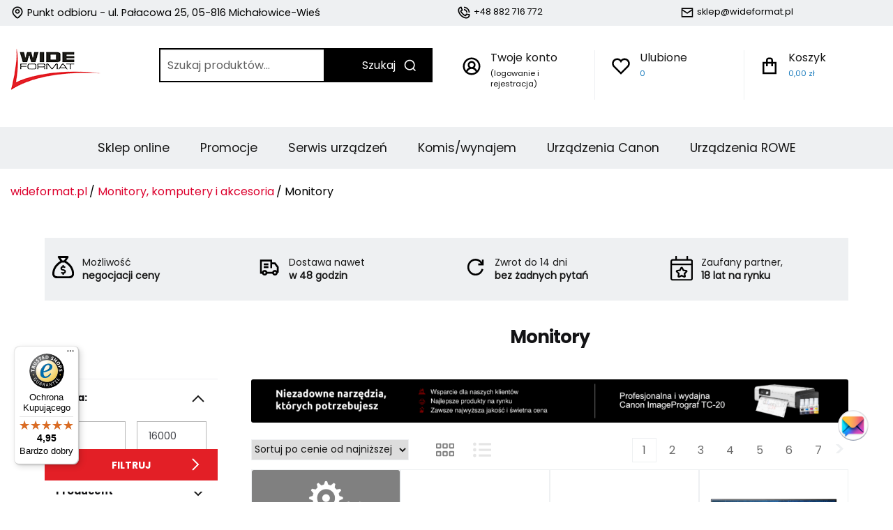

--- FILE ---
content_type: text/html; charset=UTF-8
request_url: https://wideformat.pl/kategoria-produktu/komputery-i-akcesoria/monitory/
body_size: 43557
content:
<!doctype html>
<html lang="pl-PL">
<head>
<meta charset="UTF-8">
<meta name="viewport" content="width=device-width, initial-scale=1, maximum-scale=2.0">
<link rel="profile" href="http://gmpg.org/xfn/11">
<link rel="pingback" href="https://wideformat.pl/wp/xmlrpc.php">

				<script>document.documentElement.className = document.documentElement.className + ' yes-js js_active js'</script>
			<meta name='robots' content='index, follow, max-image-preview:large, max-snippet:-1, max-video-preview:-1' />

<!-- Google Tag Manager for WordPress by gtm4wp.com -->
<script data-cfasync="false" data-pagespeed-no-defer>
	var gtm4wp_datalayer_name = "dataLayer";
	var dataLayer = dataLayer || [];
	const gtm4wp_use_sku_instead = 0;
	const gtm4wp_currency = 'PLN';
	const gtm4wp_product_per_impression = 10;
	const gtm4wp_clear_ecommerce = false;
	const gtm4wp_datalayer_max_timeout = 2000;
</script>
<!-- End Google Tag Manager for WordPress by gtm4wp.com -->
	<!-- This site is optimized with the Yoast SEO plugin v26.7 - https://yoast.com/wordpress/plugins/seo/ -->
	<title>Monitory - WideFormat.pl - Sklep online</title>
	<link rel="canonical" href="https://wideformat.pl/kategoria-produktu/komputery-i-akcesoria/monitory/" />
	<link rel="next" href="https://wideformat.pl/kategoria-produktu/komputery-i-akcesoria/monitory/page/2/" />
	<meta property="og:locale" content="pl_PL" />
	<meta property="og:type" content="article" />
	<meta property="og:title" content="Monitory - WideFormat.pl - Sklep online" />
	<meta property="og:url" content="https://wideformat.pl/kategoria-produktu/komputery-i-akcesoria/monitory/" />
	<meta property="og:site_name" content="WideFormat.pl - Sklep online" />
	<script type="application/ld+json" class="yoast-schema-graph">{"@context":"https://schema.org","@graph":[{"@type":"CollectionPage","@id":"https://wideformat.pl/kategoria-produktu/komputery-i-akcesoria/monitory/","url":"https://wideformat.pl/kategoria-produktu/komputery-i-akcesoria/monitory/","name":"Monitory - WideFormat.pl - Sklep online","isPartOf":{"@id":"https://wideformat.pl/#website"},"primaryImageOfPage":{"@id":"https://wideformat.pl/kategoria-produktu/komputery-i-akcesoria/monitory/#primaryimage"},"image":{"@id":"https://wideformat.pl/kategoria-produktu/komputery-i-akcesoria/monitory/#primaryimage"},"thumbnailUrl":"https://wideformat.pl/app/uploads/2021/02/produkt_testowy.png","breadcrumb":{"@id":"https://wideformat.pl/kategoria-produktu/komputery-i-akcesoria/monitory/#breadcrumb"},"inLanguage":"pl-PL"},{"@type":"ImageObject","inLanguage":"pl-PL","@id":"https://wideformat.pl/kategoria-produktu/komputery-i-akcesoria/monitory/#primaryimage","url":"https://wideformat.pl/app/uploads/2021/02/produkt_testowy.png","contentUrl":"https://wideformat.pl/app/uploads/2021/02/produkt_testowy.png","width":600,"height":600},{"@type":"BreadcrumbList","@id":"https://wideformat.pl/kategoria-produktu/komputery-i-akcesoria/monitory/#breadcrumb","itemListElement":[{"@type":"ListItem","position":1,"name":"Strona główna","item":"https://wideformat.pl/"},{"@type":"ListItem","position":2,"name":"Monitory, komputery i akcesoria","item":"https://wideformat.pl/kategoria-produktu/komputery-i-akcesoria/"},{"@type":"ListItem","position":3,"name":"Monitory"}]},{"@type":"WebSite","@id":"https://wideformat.pl/#website","url":"https://wideformat.pl/","name":"WideFormat.pl - Sklep online","description":"Twoja kreatywna strefa: Drukuj, projektuj, kreuj – z nami i naszymi rozwiązaniami.","publisher":{"@id":"https://wideformat.pl/#organization"},"alternateName":"wideformat.pl","potentialAction":[{"@type":"SearchAction","target":{"@type":"EntryPoint","urlTemplate":"https://wideformat.pl/?s={search_term_string}"},"query-input":{"@type":"PropertyValueSpecification","valueRequired":true,"valueName":"search_term_string"}}],"inLanguage":"pl-PL"},{"@type":"Organization","@id":"https://wideformat.pl/#organization","name":"Wide Format Sp. z o.o.","alternateName":"Wide Format","url":"https://wideformat.pl/","logo":{"@type":"ImageObject","inLanguage":"pl-PL","@id":"https://wideformat.pl/#/schema/logo/image/","url":"https://wideformat.pl/app/uploads/2020/10/wideformat-logo.png","contentUrl":"https://wideformat.pl/app/uploads/2020/10/wideformat-logo.png","width":130,"height":60,"caption":"Wide Format Sp. z o.o."},"image":{"@id":"https://wideformat.pl/#/schema/logo/image/"},"sameAs":["https://www.facebook.com/wideformatsklep","https://x.com/WideFormat2","https://www.instagram.com/wideformat_pl/","https://www.youtube.com/channel/UCcn90igEDLYAHjso6bHRY5g/featured"]}]}</script>
	<!-- / Yoast SEO plugin. -->


<link rel='dns-prefetch' href='//widgets.trustedshops.com' />
<link rel='dns-prefetch' href='//fonts.googleapis.com' />
<link rel="alternate" type="application/rss+xml" title="WideFormat.pl - Sklep online &raquo; Kanał z wpisami" href="https://wideformat.pl/feed/" />
<link rel="alternate" type="application/rss+xml" title="WideFormat.pl - Sklep online &raquo; Kanał z komentarzami" href="https://wideformat.pl/comments/feed/" />
<link rel="alternate" type="application/rss+xml" title="Kanał WideFormat.pl - Sklep online &raquo; Monitory Kategoria" href="https://wideformat.pl/kategoria-produktu/komputery-i-akcesoria/monitory/feed/" />
<style id='wp-img-auto-sizes-contain-inline-css'>
img:is([sizes=auto i],[sizes^="auto," i]){contain-intrinsic-size:3000px 1500px}
/*# sourceURL=wp-img-auto-sizes-contain-inline-css */
</style>
<link rel='stylesheet' id='wp-components-css' href='https://wideformat.pl/wp/wp-includes/css/dist/components/style.min.css?ver=da2ccbe0c32a230b01ef6794b0ad6590' media='all' />
<link rel='stylesheet' id='woocommerce-dpd-blocks-integration-frontend-css' href='https://wideformat.pl/app/plugins/woocommerce-dpd/build/point-selection-block-frontend.css?ver=9498b8504aadfe7ec100048f3aaabcdd' media='all' />
<link rel='stylesheet' id='woocommerce-dpd-blocks-integration-editor-css' href='https://wideformat.pl/app/plugins/woocommerce-dpd/build/point-selection-block.css?ver=9498b8504aadfe7ec100048f3aaabcdd' media='all' />
<link rel='stylesheet' id='easy-autocomplete-css' href='https://wideformat.pl/app/plugins/woocommerce-products-filter/js/easy-autocomplete/easy-autocomplete.min.css?ver=9e365fd0ab4c16d9dc668a487a04d70d' media='all' />
<link rel='stylesheet' id='easy-autocomplete-theme-css' href='https://wideformat.pl/app/plugins/woocommerce-products-filter/js/easy-autocomplete/easy-autocomplete.themes.min.css?ver=9e365fd0ab4c16d9dc668a487a04d70d' media='all' />
<link rel='stylesheet' id='yith_woocompare_page-css' href='https://wideformat.pl/app/plugins/yith-woocommerce-compare-premium/assets/css/style.css?ver=da2ccbe0c32a230b01ef6794b0ad6590' media='all' />
<style id='yith_woocompare_page-inline-css'>

				#yith-woocompare-cat-nav h3 {
                    color: #333333;
                }
                #yith-woocompare-cat-nav li a {
                    color: #777777;
                }
                #yith-woocompare-cat-nav li a:hover, #yith-woocompare-cat-nav li .active {
                    color: #333333;
                }
                table.compare-list .remove a {
                    color: #777777;
                }
                table.compare-list .remove a:hover {
                    color: #333333;
                }
                a.button.yith_woocompare_clear, table.compare-list .product_info .button, table.compare-list .add-to-cart .button, table.compare-list .added_to_cart {
                    color: #ffffff;
                    background-color: #b2b2b2;
                }
               	a.button.yith_woocompare_clear:hover, table.compare-list .product_info .button:hover, table.compare-list .add-to-cart .button:hover, table.compare-list .added_to_cart:hover {
                    color: #ffffff;
                    background-color: #303030;
                }
                table.compare-list .rating .star-rating {
                    color: #303030;
                }
                #yith-woocompare-related .yith-woocompare-related-title {
                    color: #333333;
                }
                #yith-woocompare-related .related-products .button {
                    color: #ffffff;
                    background-color: #b2b2b2;
                }
                #yith-woocompare-related .related-products .button:hover {
                    color: #ffffff;
                    background-color: #303030;
                }
                #yith-woocompare-share h3 {
                    color: #333333;
                }
                table.compare-list tr.different, table.compare-list tr.different th {
                	background-color: #e4e4e4 !important;
                }

				#yith-woocompare-cat-nav h3 {
                    color: #333333;
                }
                #yith-woocompare-cat-nav li a {
                    color: #777777;
                }
                #yith-woocompare-cat-nav li a:hover, #yith-woocompare-cat-nav li .active {
                    color: #333333;
                }
                table.compare-list .remove a {
                    color: #777777;
                }
                table.compare-list .remove a:hover {
                    color: #333333;
                }
                a.button.yith_woocompare_clear, table.compare-list .product_info .button, table.compare-list .add-to-cart .button, table.compare-list .added_to_cart {
                    color: #ffffff;
                    background-color: #b2b2b2;
                }
               	a.button.yith_woocompare_clear:hover, table.compare-list .product_info .button:hover, table.compare-list .add-to-cart .button:hover, table.compare-list .added_to_cart:hover {
                    color: #ffffff;
                    background-color: #303030;
                }
                table.compare-list .rating .star-rating {
                    color: #303030;
                }
                #yith-woocompare-related .yith-woocompare-related-title {
                    color: #333333;
                }
                #yith-woocompare-related .related-products .button {
                    color: #ffffff;
                    background-color: #b2b2b2;
                }
                #yith-woocompare-related .related-products .button:hover {
                    color: #ffffff;
                    background-color: #303030;
                }
                #yith-woocompare-share h3 {
                    color: #333333;
                }
                table.compare-list tr.different, table.compare-list tr.different th {
                	background-color: #e4e4e4 !important;
                }

				#yith-woocompare-cat-nav h3 {
                    color: #333333;
                }
                #yith-woocompare-cat-nav li a {
                    color: #777777;
                }
                #yith-woocompare-cat-nav li a:hover, #yith-woocompare-cat-nav li .active {
                    color: #333333;
                }
                table.compare-list .remove a {
                    color: #777777;
                }
                table.compare-list .remove a:hover {
                    color: #333333;
                }
                a.button.yith_woocompare_clear, table.compare-list .product_info .button, table.compare-list .add-to-cart .button, table.compare-list .added_to_cart {
                    color: #ffffff;
                    background-color: #b2b2b2;
                }
               	a.button.yith_woocompare_clear:hover, table.compare-list .product_info .button:hover, table.compare-list .add-to-cart .button:hover, table.compare-list .added_to_cart:hover {
                    color: #ffffff;
                    background-color: #303030;
                }
                table.compare-list .rating .star-rating {
                    color: #303030;
                }
                #yith-woocompare-related .yith-woocompare-related-title {
                    color: #333333;
                }
                #yith-woocompare-related .related-products .button {
                    color: #ffffff;
                    background-color: #b2b2b2;
                }
                #yith-woocompare-related .related-products .button:hover {
                    color: #ffffff;
                    background-color: #303030;
                }
                #yith-woocompare-share h3 {
                    color: #333333;
                }
                table.compare-list tr.different, table.compare-list tr.different th {
                	background-color: #e4e4e4 !important;
                }
/*# sourceURL=yith_woocompare_page-inline-css */
</style>
<link rel='stylesheet' id='jquery-fixedheadertable-style-css' href='https://wideformat.pl/app/plugins/yith-woocommerce-compare-premium/assets/css/jquery.dataTables.css?ver=a7957900076404f231f46a974629745e' media='all' />
<style id='wp-emoji-styles-inline-css'>

	img.wp-smiley, img.emoji {
		display: inline !important;
		border: none !important;
		box-shadow: none !important;
		height: 1em !important;
		width: 1em !important;
		margin: 0 0.07em !important;
		vertical-align: -0.1em !important;
		background: none !important;
		padding: 0 !important;
	}
/*# sourceURL=wp-emoji-styles-inline-css */
</style>
<link rel='stylesheet' id='wp-block-library-css' href='https://wideformat.pl/wp/wp-includes/css/dist/block-library/style.min.css?ver=da2ccbe0c32a230b01ef6794b0ad6590' media='all' />
<style id='global-styles-inline-css'>
:root{--wp--preset--aspect-ratio--square: 1;--wp--preset--aspect-ratio--4-3: 4/3;--wp--preset--aspect-ratio--3-4: 3/4;--wp--preset--aspect-ratio--3-2: 3/2;--wp--preset--aspect-ratio--2-3: 2/3;--wp--preset--aspect-ratio--16-9: 16/9;--wp--preset--aspect-ratio--9-16: 9/16;--wp--preset--color--black: #000000;--wp--preset--color--cyan-bluish-gray: #abb8c3;--wp--preset--color--white: #ffffff;--wp--preset--color--pale-pink: #f78da7;--wp--preset--color--vivid-red: #cf2e2e;--wp--preset--color--luminous-vivid-orange: #ff6900;--wp--preset--color--luminous-vivid-amber: #fcb900;--wp--preset--color--light-green-cyan: #7bdcb5;--wp--preset--color--vivid-green-cyan: #00d084;--wp--preset--color--pale-cyan-blue: #8ed1fc;--wp--preset--color--vivid-cyan-blue: #0693e3;--wp--preset--color--vivid-purple: #9b51e0;--wp--preset--gradient--vivid-cyan-blue-to-vivid-purple: linear-gradient(135deg,rgb(6,147,227) 0%,rgb(155,81,224) 100%);--wp--preset--gradient--light-green-cyan-to-vivid-green-cyan: linear-gradient(135deg,rgb(122,220,180) 0%,rgb(0,208,130) 100%);--wp--preset--gradient--luminous-vivid-amber-to-luminous-vivid-orange: linear-gradient(135deg,rgb(252,185,0) 0%,rgb(255,105,0) 100%);--wp--preset--gradient--luminous-vivid-orange-to-vivid-red: linear-gradient(135deg,rgb(255,105,0) 0%,rgb(207,46,46) 100%);--wp--preset--gradient--very-light-gray-to-cyan-bluish-gray: linear-gradient(135deg,rgb(238,238,238) 0%,rgb(169,184,195) 100%);--wp--preset--gradient--cool-to-warm-spectrum: linear-gradient(135deg,rgb(74,234,220) 0%,rgb(151,120,209) 20%,rgb(207,42,186) 40%,rgb(238,44,130) 60%,rgb(251,105,98) 80%,rgb(254,248,76) 100%);--wp--preset--gradient--blush-light-purple: linear-gradient(135deg,rgb(255,206,236) 0%,rgb(152,150,240) 100%);--wp--preset--gradient--blush-bordeaux: linear-gradient(135deg,rgb(254,205,165) 0%,rgb(254,45,45) 50%,rgb(107,0,62) 100%);--wp--preset--gradient--luminous-dusk: linear-gradient(135deg,rgb(255,203,112) 0%,rgb(199,81,192) 50%,rgb(65,88,208) 100%);--wp--preset--gradient--pale-ocean: linear-gradient(135deg,rgb(255,245,203) 0%,rgb(182,227,212) 50%,rgb(51,167,181) 100%);--wp--preset--gradient--electric-grass: linear-gradient(135deg,rgb(202,248,128) 0%,rgb(113,206,126) 100%);--wp--preset--gradient--midnight: linear-gradient(135deg,rgb(2,3,129) 0%,rgb(40,116,252) 100%);--wp--preset--font-size--small: 14px;--wp--preset--font-size--medium: 23px;--wp--preset--font-size--large: 26px;--wp--preset--font-size--x-large: 42px;--wp--preset--font-size--normal: 16px;--wp--preset--font-size--huge: 37px;--wp--preset--spacing--20: 0.44rem;--wp--preset--spacing--30: 0.67rem;--wp--preset--spacing--40: 1rem;--wp--preset--spacing--50: 1.5rem;--wp--preset--spacing--60: 2.25rem;--wp--preset--spacing--70: 3.38rem;--wp--preset--spacing--80: 5.06rem;--wp--preset--shadow--natural: 6px 6px 9px rgba(0, 0, 0, 0.2);--wp--preset--shadow--deep: 12px 12px 50px rgba(0, 0, 0, 0.4);--wp--preset--shadow--sharp: 6px 6px 0px rgba(0, 0, 0, 0.2);--wp--preset--shadow--outlined: 6px 6px 0px -3px rgb(255, 255, 255), 6px 6px rgb(0, 0, 0);--wp--preset--shadow--crisp: 6px 6px 0px rgb(0, 0, 0);}:root :where(.is-layout-flow) > :first-child{margin-block-start: 0;}:root :where(.is-layout-flow) > :last-child{margin-block-end: 0;}:root :where(.is-layout-flow) > *{margin-block-start: 24px;margin-block-end: 0;}:root :where(.is-layout-constrained) > :first-child{margin-block-start: 0;}:root :where(.is-layout-constrained) > :last-child{margin-block-end: 0;}:root :where(.is-layout-constrained) > *{margin-block-start: 24px;margin-block-end: 0;}:root :where(.is-layout-flex){gap: 24px;}:root :where(.is-layout-grid){gap: 24px;}body .is-layout-flex{display: flex;}.is-layout-flex{flex-wrap: wrap;align-items: center;}.is-layout-flex > :is(*, div){margin: 0;}body .is-layout-grid{display: grid;}.is-layout-grid > :is(*, div){margin: 0;}.has-black-color{color: var(--wp--preset--color--black) !important;}.has-cyan-bluish-gray-color{color: var(--wp--preset--color--cyan-bluish-gray) !important;}.has-white-color{color: var(--wp--preset--color--white) !important;}.has-pale-pink-color{color: var(--wp--preset--color--pale-pink) !important;}.has-vivid-red-color{color: var(--wp--preset--color--vivid-red) !important;}.has-luminous-vivid-orange-color{color: var(--wp--preset--color--luminous-vivid-orange) !important;}.has-luminous-vivid-amber-color{color: var(--wp--preset--color--luminous-vivid-amber) !important;}.has-light-green-cyan-color{color: var(--wp--preset--color--light-green-cyan) !important;}.has-vivid-green-cyan-color{color: var(--wp--preset--color--vivid-green-cyan) !important;}.has-pale-cyan-blue-color{color: var(--wp--preset--color--pale-cyan-blue) !important;}.has-vivid-cyan-blue-color{color: var(--wp--preset--color--vivid-cyan-blue) !important;}.has-vivid-purple-color{color: var(--wp--preset--color--vivid-purple) !important;}.has-black-background-color{background-color: var(--wp--preset--color--black) !important;}.has-cyan-bluish-gray-background-color{background-color: var(--wp--preset--color--cyan-bluish-gray) !important;}.has-white-background-color{background-color: var(--wp--preset--color--white) !important;}.has-pale-pink-background-color{background-color: var(--wp--preset--color--pale-pink) !important;}.has-vivid-red-background-color{background-color: var(--wp--preset--color--vivid-red) !important;}.has-luminous-vivid-orange-background-color{background-color: var(--wp--preset--color--luminous-vivid-orange) !important;}.has-luminous-vivid-amber-background-color{background-color: var(--wp--preset--color--luminous-vivid-amber) !important;}.has-light-green-cyan-background-color{background-color: var(--wp--preset--color--light-green-cyan) !important;}.has-vivid-green-cyan-background-color{background-color: var(--wp--preset--color--vivid-green-cyan) !important;}.has-pale-cyan-blue-background-color{background-color: var(--wp--preset--color--pale-cyan-blue) !important;}.has-vivid-cyan-blue-background-color{background-color: var(--wp--preset--color--vivid-cyan-blue) !important;}.has-vivid-purple-background-color{background-color: var(--wp--preset--color--vivid-purple) !important;}.has-black-border-color{border-color: var(--wp--preset--color--black) !important;}.has-cyan-bluish-gray-border-color{border-color: var(--wp--preset--color--cyan-bluish-gray) !important;}.has-white-border-color{border-color: var(--wp--preset--color--white) !important;}.has-pale-pink-border-color{border-color: var(--wp--preset--color--pale-pink) !important;}.has-vivid-red-border-color{border-color: var(--wp--preset--color--vivid-red) !important;}.has-luminous-vivid-orange-border-color{border-color: var(--wp--preset--color--luminous-vivid-orange) !important;}.has-luminous-vivid-amber-border-color{border-color: var(--wp--preset--color--luminous-vivid-amber) !important;}.has-light-green-cyan-border-color{border-color: var(--wp--preset--color--light-green-cyan) !important;}.has-vivid-green-cyan-border-color{border-color: var(--wp--preset--color--vivid-green-cyan) !important;}.has-pale-cyan-blue-border-color{border-color: var(--wp--preset--color--pale-cyan-blue) !important;}.has-vivid-cyan-blue-border-color{border-color: var(--wp--preset--color--vivid-cyan-blue) !important;}.has-vivid-purple-border-color{border-color: var(--wp--preset--color--vivid-purple) !important;}.has-vivid-cyan-blue-to-vivid-purple-gradient-background{background: var(--wp--preset--gradient--vivid-cyan-blue-to-vivid-purple) !important;}.has-light-green-cyan-to-vivid-green-cyan-gradient-background{background: var(--wp--preset--gradient--light-green-cyan-to-vivid-green-cyan) !important;}.has-luminous-vivid-amber-to-luminous-vivid-orange-gradient-background{background: var(--wp--preset--gradient--luminous-vivid-amber-to-luminous-vivid-orange) !important;}.has-luminous-vivid-orange-to-vivid-red-gradient-background{background: var(--wp--preset--gradient--luminous-vivid-orange-to-vivid-red) !important;}.has-very-light-gray-to-cyan-bluish-gray-gradient-background{background: var(--wp--preset--gradient--very-light-gray-to-cyan-bluish-gray) !important;}.has-cool-to-warm-spectrum-gradient-background{background: var(--wp--preset--gradient--cool-to-warm-spectrum) !important;}.has-blush-light-purple-gradient-background{background: var(--wp--preset--gradient--blush-light-purple) !important;}.has-blush-bordeaux-gradient-background{background: var(--wp--preset--gradient--blush-bordeaux) !important;}.has-luminous-dusk-gradient-background{background: var(--wp--preset--gradient--luminous-dusk) !important;}.has-pale-ocean-gradient-background{background: var(--wp--preset--gradient--pale-ocean) !important;}.has-electric-grass-gradient-background{background: var(--wp--preset--gradient--electric-grass) !important;}.has-midnight-gradient-background{background: var(--wp--preset--gradient--midnight) !important;}.has-small-font-size{font-size: var(--wp--preset--font-size--small) !important;}.has-medium-font-size{font-size: var(--wp--preset--font-size--medium) !important;}.has-large-font-size{font-size: var(--wp--preset--font-size--large) !important;}.has-x-large-font-size{font-size: var(--wp--preset--font-size--x-large) !important;}
/*# sourceURL=global-styles-inline-css */
</style>

<style id='classic-theme-styles-inline-css'>
/*! This file is auto-generated */
.wp-block-button__link{color:#fff;background-color:#32373c;border-radius:9999px;box-shadow:none;text-decoration:none;padding:calc(.667em + 2px) calc(1.333em + 2px);font-size:1.125em}.wp-block-file__button{background:#32373c;color:#fff;text-decoration:none}
/*# sourceURL=/wp-includes/css/classic-themes.min.css */
</style>
<link rel='stylesheet' id='storefront-gutenberg-blocks-css' href='https://wideformat.pl/app/themes/storefront/assets/css/base/gutenberg-blocks.css?ver=1b1b5b8dbb98f73121b641934ae4c0b8' media='all' />
<style id='storefront-gutenberg-blocks-inline-css'>

				.wp-block-button__link:not(.has-text-color) {
					color: #333333;
				}

				.wp-block-button__link:not(.has-text-color):hover,
				.wp-block-button__link:not(.has-text-color):focus,
				.wp-block-button__link:not(.has-text-color):active {
					color: #333333;
				}

				.wp-block-button__link:not(.has-background) {
					background-color: #eeeeee;
				}

				.wp-block-button__link:not(.has-background):hover,
				.wp-block-button__link:not(.has-background):focus,
				.wp-block-button__link:not(.has-background):active {
					border-color: #d5d5d5;
					background-color: #d5d5d5;
				}

				.wc-block-grid__products .wc-block-grid__product .wp-block-button__link {
					background-color: #eeeeee;
					border-color: #eeeeee;
					color: #333333;
				}

				.wp-block-quote footer,
				.wp-block-quote cite,
				.wp-block-quote__citation {
					color: #6d6d6d;
				}

				.wp-block-pullquote cite,
				.wp-block-pullquote footer,
				.wp-block-pullquote__citation {
					color: #6d6d6d;
				}

				.wp-block-image figcaption {
					color: #6d6d6d;
				}

				.wp-block-separator.is-style-dots::before {
					color: #333333;
				}

				.wp-block-file a.wp-block-file__button {
					color: #333333;
					background-color: #eeeeee;
					border-color: #eeeeee;
				}

				.wp-block-file a.wp-block-file__button:hover,
				.wp-block-file a.wp-block-file__button:focus,
				.wp-block-file a.wp-block-file__button:active {
					color: #333333;
					background-color: #d5d5d5;
				}

				.wp-block-code,
				.wp-block-preformatted pre {
					color: #6d6d6d;
				}

				.wp-block-table:not( .has-background ):not( .is-style-stripes ) tbody tr:nth-child(2n) td {
					background-color: #fdfdfd;
				}

				.wp-block-cover .wp-block-cover__inner-container h1:not(.has-text-color),
				.wp-block-cover .wp-block-cover__inner-container h2:not(.has-text-color),
				.wp-block-cover .wp-block-cover__inner-container h3:not(.has-text-color),
				.wp-block-cover .wp-block-cover__inner-container h4:not(.has-text-color),
				.wp-block-cover .wp-block-cover__inner-container h5:not(.has-text-color),
				.wp-block-cover .wp-block-cover__inner-container h6:not(.has-text-color) {
					color: #000000;
				}

				.wc-block-components-price-slider__range-input-progress,
				.rtl .wc-block-components-price-slider__range-input-progress {
					--range-color: #7f54b3;
				}

				/* Target only IE11 */
				@media all and (-ms-high-contrast: none), (-ms-high-contrast: active) {
					.wc-block-components-price-slider__range-input-progress {
						background: #7f54b3;
					}
				}

				.wc-block-components-button:not(.is-link) {
					background-color: #333333;
					color: #ffffff;
				}

				.wc-block-components-button:not(.is-link):hover,
				.wc-block-components-button:not(.is-link):focus,
				.wc-block-components-button:not(.is-link):active {
					background-color: #1a1a1a;
					color: #ffffff;
				}

				.wc-block-components-button:not(.is-link):disabled {
					background-color: #333333;
					color: #ffffff;
				}

				.wc-block-cart__submit-container {
					background-color: #ffffff;
				}

				.wc-block-cart__submit-container::before {
					color: rgba(220,220,220,0.5);
				}

				.wc-block-components-order-summary-item__quantity {
					background-color: #ffffff;
					border-color: #6d6d6d;
					box-shadow: 0 0 0 2px #ffffff;
					color: #6d6d6d;
				}
			
/*# sourceURL=storefront-gutenberg-blocks-inline-css */
</style>
<link rel='stylesheet' id='wp-saio-css' href='https://wideformat.pl/app/plugins/support-chat/assets/home/css/wp-saio.css?ver=6732b648e6748d611e6920d279efe0ac' media='all' />
<link rel='stylesheet' id='woof-css' href='https://wideformat.pl/app/plugins/woocommerce-products-filter/css/front.css?ver=9e365fd0ab4c16d9dc668a487a04d70d' media='all' />
<style id='woof-inline-css'>

.woof_products_top_panel li span, .woof_products_top_panel2 li span{background: url(https://wideformat.pl/app/plugins/woocommerce-products-filter/img/delete.png);background-size: 14px 14px;background-repeat: no-repeat;background-position: right;}
.woof_edit_view{
                    display: none;
                }


/*# sourceURL=woof-inline-css */
</style>
<link rel='stylesheet' id='woof_by_author_html_items-css' href='https://wideformat.pl/app/plugins/woocommerce-products-filter/ext/by_author/css/by_author.css?ver=9e365fd0ab4c16d9dc668a487a04d70d' media='all' />
<link rel='stylesheet' id='woof_by_backorder_html_items-css' href='https://wideformat.pl/app/plugins/woocommerce-products-filter/ext/by_backorder/css/by_backorder.css?ver=9e365fd0ab4c16d9dc668a487a04d70d' media='all' />
<link rel='stylesheet' id='woof_by_instock_html_items-css' href='https://wideformat.pl/app/plugins/woocommerce-products-filter/ext/by_instock/css/by_instock.css?ver=9e365fd0ab4c16d9dc668a487a04d70d' media='all' />
<link rel='stylesheet' id='woof_by_onsales_html_items-css' href='https://wideformat.pl/app/plugins/woocommerce-products-filter/ext/by_onsales/css/by_onsales.css?ver=9e365fd0ab4c16d9dc668a487a04d70d' media='all' />
<link rel='stylesheet' id='woof_by_sku_html_items-css' href='https://wideformat.pl/app/plugins/woocommerce-products-filter/ext/by_sku/css/by_sku.css?ver=9e365fd0ab4c16d9dc668a487a04d70d' media='all' />
<link rel='stylesheet' id='woof_by_text_html_items-css' href='https://wideformat.pl/app/plugins/woocommerce-products-filter/ext/by_text/assets/css/front.css?ver=9e365fd0ab4c16d9dc668a487a04d70d' media='all' />
<link rel='stylesheet' id='woof_color_html_items-css' href='https://wideformat.pl/app/plugins/woocommerce-products-filter/ext/color/css/html_types/color.css?ver=9e365fd0ab4c16d9dc668a487a04d70d' media='all' />
<link rel='stylesheet' id='woof_image_html_items-css' href='https://wideformat.pl/app/plugins/woocommerce-products-filter/ext/image/css/html_types/image.css?ver=9e365fd0ab4c16d9dc668a487a04d70d' media='all' />
<link rel='stylesheet' id='woof_label_html_items-css' href='https://wideformat.pl/app/plugins/woocommerce-products-filter/ext/label/css/html_types/label.css?ver=9e365fd0ab4c16d9dc668a487a04d70d' media='all' />
<link rel='stylesheet' id='woof_select_hierarchy_html_items-css' href='https://wideformat.pl/app/plugins/woocommerce-products-filter/ext/select_hierarchy/css/html_types/select_hierarchy.css?ver=9e365fd0ab4c16d9dc668a487a04d70d' media='all' />
<link rel='stylesheet' id='woof_select_radio_check_html_items-css' href='https://wideformat.pl/app/plugins/woocommerce-products-filter/ext/select_radio_check/css/html_types/select_radio_check.css?ver=9e365fd0ab4c16d9dc668a487a04d70d' media='all' />
<link rel='stylesheet' id='woof_slider_html_items-css' href='https://wideformat.pl/app/plugins/woocommerce-products-filter/ext/slider/css/html_types/slider.css?ver=9e365fd0ab4c16d9dc668a487a04d70d' media='all' />
<link rel='stylesheet' id='woof_sd_html_items_checkbox-css' href='https://wideformat.pl/app/plugins/woocommerce-products-filter/ext/smart_designer/css/elements/checkbox.css?ver=9e365fd0ab4c16d9dc668a487a04d70d' media='all' />
<link rel='stylesheet' id='woof_sd_html_items_radio-css' href='https://wideformat.pl/app/plugins/woocommerce-products-filter/ext/smart_designer/css/elements/radio.css?ver=9e365fd0ab4c16d9dc668a487a04d70d' media='all' />
<link rel='stylesheet' id='woof_sd_html_items_switcher-css' href='https://wideformat.pl/app/plugins/woocommerce-products-filter/ext/smart_designer/css/elements/switcher.css?ver=9e365fd0ab4c16d9dc668a487a04d70d' media='all' />
<link rel='stylesheet' id='woof_sd_html_items_color-css' href='https://wideformat.pl/app/plugins/woocommerce-products-filter/ext/smart_designer/css/elements/color.css?ver=9e365fd0ab4c16d9dc668a487a04d70d' media='all' />
<link rel='stylesheet' id='woof_sd_html_items_tooltip-css' href='https://wideformat.pl/app/plugins/woocommerce-products-filter/ext/smart_designer/css/tooltip.css?ver=9e365fd0ab4c16d9dc668a487a04d70d' media='all' />
<link rel='stylesheet' id='woof_sd_html_items_front-css' href='https://wideformat.pl/app/plugins/woocommerce-products-filter/ext/smart_designer/css/front.css?ver=9e365fd0ab4c16d9dc668a487a04d70d' media='all' />
<link rel='stylesheet' id='woof-switcher23-css' href='https://wideformat.pl/app/plugins/woocommerce-products-filter/css/switcher.css?ver=9e365fd0ab4c16d9dc668a487a04d70d' media='all' />
<link rel='stylesheet' id='select2-css' href='https://wideformat.pl/app/plugins/woocommerce/assets/css/select2.css?ver=8c0451ff3069506dae295fa28d887f50' media='all' />
<style id='woocommerce-inline-inline-css'>
.woocommerce form .form-row .required { visibility: visible; }
/*# sourceURL=woocommerce-inline-inline-css */
</style>
<link rel='stylesheet' id='cmplz-general-css' href='https://wideformat.pl/app/plugins/complianz-gdpr-premium/assets/css/cookieblocker.min.css?ver=981fc2343809351a515562427193f22f' media='all' />
<link rel='stylesheet' id='wc-price-history-frontend-css' href='https://wideformat.pl/app/plugins/wc-price-history/assets/css/frontend.css?ver=b4865db7578c40298b644efbeff381e3' media='all' />
<link rel='stylesheet' id='p24-styles-css' href='https://wideformat.pl/app/plugins/woo-przelewy24/assets/css/styles.css?ver=6d599649025adfa0ce45067d6bfad651' media='all' />
<link rel='stylesheet' id='jquery-colorbox-css' href='https://wideformat.pl/app/plugins/yith-woocommerce-compare-premium/assets/css/colorbox.css?ver=da2ccbe0c32a230b01ef6794b0ad6590' media='all' />
<link rel='stylesheet' id='jquery-selectBox-css' href='https://wideformat.pl/app/plugins/yith-woocommerce-wishlist/assets/css/jquery.selectBox.css?ver=f085568f14d606244808c52fe96c3471' media='all' />
<link rel='stylesheet' id='woocommerce_prettyPhoto_css-css' href='//wideformat.pl/app/plugins/woocommerce/assets/css/prettyPhoto.css?ver=0ac7be5c9591be553fa3e29b617d937e' media='all' />
<link rel='stylesheet' id='yith-wcwl-main-css' href='https://wideformat.pl/app/plugins/yith-woocommerce-wishlist/assets/css/style.css?ver=ecc2ecba9933ff4e3703ebbc157d759f' media='all' />
<style id='yith-wcwl-main-inline-css'>
 :root { --add-to-wishlist-icon-color: rgb(25,123,189); --added-to-wishlist-icon-color: rgb(25,123,189); --color-add-to-wishlist-background: #333333; --color-add-to-wishlist-text: #FFFFFF; --color-add-to-wishlist-border: #333333; --color-add-to-wishlist-background-hover: #333333; --color-add-to-wishlist-text-hover: #FFFFFF; --color-add-to-wishlist-border-hover: #333333; --rounded-corners-radius: 16px; --color-add-to-cart-background: #333333; --color-add-to-cart-text: #FFFFFF; --color-add-to-cart-border: #333333; --color-add-to-cart-background-hover: #4F4F4F; --color-add-to-cart-text-hover: #FFFFFF; --color-add-to-cart-border-hover: #4F4F4F; --add-to-cart-rounded-corners-radius: 16px; --color-button-style-1-background: #333333; --color-button-style-1-text: #FFFFFF; --color-button-style-1-border: #333333; --color-button-style-1-background-hover: #4F4F4F; --color-button-style-1-text-hover: #FFFFFF; --color-button-style-1-border-hover: #4F4F4F; --color-button-style-2-background: #333333; --color-button-style-2-text: #FFFFFF; --color-button-style-2-border: #333333; --color-button-style-2-background-hover: #4F4F4F; --color-button-style-2-text-hover: #FFFFFF; --color-button-style-2-border-hover: #4F4F4F; --color-wishlist-table-background: #FFFFFF; --color-wishlist-table-text: #6d6c6c; --color-wishlist-table-border: #FFFFFF; --color-headers-background: #F4F4F4; --color-share-button-color: #FFFFFF; --color-share-button-color-hover: #FFFFFF; --color-fb-button-background: #39599E; --color-fb-button-background-hover: #595A5A; --color-tw-button-background: #45AFE2; --color-tw-button-background-hover: #595A5A; --color-pr-button-background: #AB2E31; --color-pr-button-background-hover: #595A5A; --color-em-button-background: #FBB102; --color-em-button-background-hover: #595A5A; --color-wa-button-background: #00A901; --color-wa-button-background-hover: #595A5A; --feedback-duration: 3s } 
/*# sourceURL=yith-wcwl-main-inline-css */
</style>
<link rel='stylesheet' id='yith-wcwl-theme-css' href='https://wideformat.pl/app/plugins/yith-woocommerce-wishlist/assets/css/themes/storefront.css?ver=ecc2ecba9933ff4e3703ebbc157d759f' media='all' />
<link rel='stylesheet' id='yith-wcwl-add-to-wishlist-css' href='https://wideformat.pl/app/plugins/yith-woocommerce-wishlist/assets/css/frontend/add-to-wishlist.css?ver=ecc2ecba9933ff4e3703ebbc157d759f' media='all' />
<style id='yith-wcwl-add-to-wishlist-inline-css'>
 :root { --add-to-wishlist-icon-color: rgb(25,123,189); --added-to-wishlist-icon-color: rgb(25,123,189); --color-add-to-wishlist-background: #333333; --color-add-to-wishlist-text: #FFFFFF; --color-add-to-wishlist-border: #333333; --color-add-to-wishlist-background-hover: #333333; --color-add-to-wishlist-text-hover: #FFFFFF; --color-add-to-wishlist-border-hover: #333333; --rounded-corners-radius: 16px; --color-add-to-cart-background: #333333; --color-add-to-cart-text: #FFFFFF; --color-add-to-cart-border: #333333; --color-add-to-cart-background-hover: #4F4F4F; --color-add-to-cart-text-hover: #FFFFFF; --color-add-to-cart-border-hover: #4F4F4F; --add-to-cart-rounded-corners-radius: 16px; --color-button-style-1-background: #333333; --color-button-style-1-text: #FFFFFF; --color-button-style-1-border: #333333; --color-button-style-1-background-hover: #4F4F4F; --color-button-style-1-text-hover: #FFFFFF; --color-button-style-1-border-hover: #4F4F4F; --color-button-style-2-background: #333333; --color-button-style-2-text: #FFFFFF; --color-button-style-2-border: #333333; --color-button-style-2-background-hover: #4F4F4F; --color-button-style-2-text-hover: #FFFFFF; --color-button-style-2-border-hover: #4F4F4F; --color-wishlist-table-background: #FFFFFF; --color-wishlist-table-text: #6d6c6c; --color-wishlist-table-border: #FFFFFF; --color-headers-background: #F4F4F4; --color-share-button-color: #FFFFFF; --color-share-button-color-hover: #FFFFFF; --color-fb-button-background: #39599E; --color-fb-button-background-hover: #595A5A; --color-tw-button-background: #45AFE2; --color-tw-button-background-hover: #595A5A; --color-pr-button-background: #AB2E31; --color-pr-button-background-hover: #595A5A; --color-em-button-background: #FBB102; --color-em-button-background-hover: #595A5A; --color-wa-button-background: #00A901; --color-wa-button-background-hover: #595A5A; --feedback-duration: 3s } 
/*# sourceURL=yith-wcwl-add-to-wishlist-inline-css */
</style>
<link rel='stylesheet' id='storefront-style-css' href='https://wideformat.pl/app/themes/storefront/style.css?ver=1b1b5b8dbb98f73121b641934ae4c0b8' media='all' />
<link rel='stylesheet' id='storefront-icons-css' href='https://wideformat.pl/app/themes/storefront/assets/css/base/icons.css?ver=1b1b5b8dbb98f73121b641934ae4c0b8' media='all' />
<link rel='stylesheet' id='storefront-fonts-css' href='https://fonts.googleapis.com/css?family=Source+Sans+Pro%3A400%2C300%2C300italic%2C400italic%2C600%2C700%2C900&#038;subset=latin%2Clatin-ext&#038;ver=1b1b5b8dbb98f73121b641934ae4c0b8' media='all' />
<link rel='stylesheet' id='wgdr-css' href='https://wideformat.pl/app/plugins/woocommerce-google-dynamic-retargeting-tag/public/css/wgdr-frontend.css?ver=da2ccbe0c32a230b01ef6794b0ad6590' media='all' />
<link rel='stylesheet' id='newsletter-css' href='https://wideformat.pl/app/plugins/newsletter/style.css?ver=e9ce4ba8fb1f0b6f93cf9f0f4a8b9ec5' media='all' />
<link rel='stylesheet' id='storefront-woocommerce-style-css' href='https://wideformat.pl/app/themes/storefront/assets/css/woocommerce/woocommerce.css?ver=1b1b5b8dbb98f73121b641934ae4c0b8' media='all' />
<style id='storefront-woocommerce-style-inline-css'>
@font-face {
				font-family: star;
				src: url(https://wideformat.pl/app/plugins/woocommerce/assets/fonts/star.eot);
				src:
					url(https://wideformat.pl/app/plugins/woocommerce/assets/fonts/star.eot?#iefix) format("embedded-opentype"),
					url(https://wideformat.pl/app/plugins/woocommerce/assets/fonts/star.woff) format("woff"),
					url(https://wideformat.pl/app/plugins/woocommerce/assets/fonts/star.ttf) format("truetype"),
					url(https://wideformat.pl/app/plugins/woocommerce/assets/fonts/star.svg#star) format("svg");
				font-weight: 400;
				font-style: normal;
			}
			@font-face {
				font-family: WooCommerce;
				src: url(https://wideformat.pl/app/plugins/woocommerce/assets/fonts/WooCommerce.eot);
				src:
					url(https://wideformat.pl/app/plugins/woocommerce/assets/fonts/WooCommerce.eot?#iefix) format("embedded-opentype"),
					url(https://wideformat.pl/app/plugins/woocommerce/assets/fonts/WooCommerce.woff) format("woff"),
					url(https://wideformat.pl/app/plugins/woocommerce/assets/fonts/WooCommerce.ttf) format("truetype"),
					url(https://wideformat.pl/app/plugins/woocommerce/assets/fonts/WooCommerce.svg#WooCommerce) format("svg");
				font-weight: 400;
				font-style: normal;
			}

			a.cart-contents,
			.site-header-cart .widget_shopping_cart a {
				color: #333333;
			}

			a.cart-contents:hover,
			.site-header-cart .widget_shopping_cart a:hover,
			.site-header-cart:hover > li > a {
				color: #747474;
			}

			table.cart td.product-remove,
			table.cart td.actions {
				border-top-color: #ffffff;
			}

			.storefront-handheld-footer-bar ul li.cart .count {
				background-color: #333333;
				color: #ffffff;
				border-color: #ffffff;
			}

			.woocommerce-tabs ul.tabs li.active a,
			ul.products li.product .price,
			.onsale,
			.wc-block-grid__product-onsale,
			.widget_search form:before,
			.widget_product_search form:before {
				color: #6d6d6d;
			}

			.woocommerce-breadcrumb a,
			a.woocommerce-review-link,
			.product_meta a {
				color: #727272;
			}

			.wc-block-grid__product-onsale,
			.onsale {
				border-color: #6d6d6d;
			}

			.star-rating span:before,
			.quantity .plus, .quantity .minus,
			p.stars a:hover:after,
			p.stars a:after,
			.star-rating span:before,
			#payment .payment_methods li input[type=radio]:first-child:checked+label:before {
				color: #7f54b3;
			}

			.widget_price_filter .ui-slider .ui-slider-range,
			.widget_price_filter .ui-slider .ui-slider-handle {
				background-color: #7f54b3;
			}

			.order_details {
				background-color: #f8f8f8;
			}

			.order_details > li {
				border-bottom: 1px dotted #e3e3e3;
			}

			.order_details:before,
			.order_details:after {
				background: -webkit-linear-gradient(transparent 0,transparent 0),-webkit-linear-gradient(135deg,#f8f8f8 33.33%,transparent 33.33%),-webkit-linear-gradient(45deg,#f8f8f8 33.33%,transparent 33.33%)
			}

			#order_review {
				background-color: #ffffff;
			}

			#payment .payment_methods > li .payment_box,
			#payment .place-order {
				background-color: #fafafa;
			}

			#payment .payment_methods > li:not(.woocommerce-notice) {
				background-color: #f5f5f5;
			}

			#payment .payment_methods > li:not(.woocommerce-notice):hover {
				background-color: #f0f0f0;
			}

			.woocommerce-pagination .page-numbers li .page-numbers.current {
				background-color: #e6e6e6;
				color: #636363;
			}

			.wc-block-grid__product-onsale,
			.onsale,
			.woocommerce-pagination .page-numbers li .page-numbers:not(.current) {
				color: #6d6d6d;
			}

			p.stars a:before,
			p.stars a:hover~a:before,
			p.stars.selected a.active~a:before {
				color: #6d6d6d;
			}

			p.stars.selected a.active:before,
			p.stars:hover a:before,
			p.stars.selected a:not(.active):before,
			p.stars.selected a.active:before {
				color: #7f54b3;
			}

			.single-product div.product .woocommerce-product-gallery .woocommerce-product-gallery__trigger {
				background-color: #eeeeee;
				color: #333333;
			}

			.single-product div.product .woocommerce-product-gallery .woocommerce-product-gallery__trigger:hover {
				background-color: #d5d5d5;
				border-color: #d5d5d5;
				color: #333333;
			}

			.button.added_to_cart:focus,
			.button.wc-forward:focus {
				outline-color: #7f54b3;
			}

			.added_to_cart,
			.site-header-cart .widget_shopping_cart a.button,
			.wc-block-grid__products .wc-block-grid__product .wp-block-button__link {
				background-color: #eeeeee;
				border-color: #eeeeee;
				color: #333333;
			}

			.added_to_cart:hover,
			.site-header-cart .widget_shopping_cart a.button:hover,
			.wc-block-grid__products .wc-block-grid__product .wp-block-button__link:hover {
				background-color: #d5d5d5;
				border-color: #d5d5d5;
				color: #333333;
			}

			.added_to_cart.alt, .added_to_cart, .widget a.button.checkout {
				background-color: #333333;
				border-color: #333333;
				color: #ffffff;
			}

			.added_to_cart.alt:hover, .added_to_cart:hover, .widget a.button.checkout:hover {
				background-color: #1a1a1a;
				border-color: #1a1a1a;
				color: #ffffff;
			}

			.button.loading {
				color: #eeeeee;
			}

			.button.loading:hover {
				background-color: #eeeeee;
			}

			.button.loading:after {
				color: #333333;
			}

			@media screen and ( min-width: 768px ) {
				.site-header-cart .widget_shopping_cart,
				.site-header .product_list_widget li .quantity {
					color: #404040;
				}

				.site-header-cart .widget_shopping_cart .buttons,
				.site-header-cart .widget_shopping_cart .total {
					background-color: #f5f5f5;
				}

				.site-header-cart .widget_shopping_cart {
					background-color: #f0f0f0;
				}
			}
				.storefront-product-pagination a {
					color: #6d6d6d;
					background-color: #ffffff;
				}
				.storefront-sticky-add-to-cart {
					color: #6d6d6d;
					background-color: #ffffff;
				}

				.storefront-sticky-add-to-cart a:not(.button) {
					color: #333333;
				}
/*# sourceURL=storefront-woocommerce-style-inline-css */
</style>
<link rel='stylesheet' id='storefront-child-style-css' href='https://wideformat.pl/app/themes/wideformat/style.css?ver=de30a89dd4fc598478a2c8cdd5ae4f5d' media='all' />
<link rel='stylesheet' id='storefront-woocommerce-brands-style-css' href='https://wideformat.pl/app/themes/storefront/assets/css/woocommerce/extensions/brands.css?ver=1b1b5b8dbb98f73121b641934ae4c0b8' media='all' />
<link rel='stylesheet' id='cwginstock_frontend_css-css' href='https://wideformat.pl/app/plugins/back-in-stock-notifier-for-woocommerce/assets/css/frontend.min.css?ver=b56afa6ae3c80149ae44c756b1eb01a8' media='' />
<link rel='stylesheet' id='cwginstock_bootstrap-css' href='https://wideformat.pl/app/plugins/back-in-stock-notifier-for-woocommerce/assets/css/bootstrap.min.css?ver=b56afa6ae3c80149ae44c756b1eb01a8' media='' />
<link rel='stylesheet' id='wideformat-styles-css' href='https://wideformat.pl/app/themes/wideformat/dist/css/styles.css?ver=de30a89dd4fc598478a2c8cdd5ae4f5d' media='all' />
<link rel='stylesheet' id='wideformat-styles-swiper-css' href='https://wideformat.pl/app/themes/wideformat/dist/css/swiper.min.css?ver=de30a89dd4fc598478a2c8cdd5ae4f5d' media='all' />
<script src="https://wideformat.pl/wp/wp-includes/js/jquery/jquery.min.js?ver=11c8050eef5eaf92ed830d74a94e6d46" id="jquery-core-js"></script>
<script src="https://wideformat.pl/wp/wp-includes/js/jquery/jquery-migrate.min.js?ver=800f4a6c539c70518397ef620e58b585" id="jquery-migrate-js"></script>
<script src="https://wideformat.pl/app/plugins/woocommerce-products-filter/js/easy-autocomplete/jquery.easy-autocomplete.min.js?ver=9e365fd0ab4c16d9dc668a487a04d70d" id="easy-autocomplete-js"></script>
<script id="woof-husky-js-extra">
var woof_husky_txt = {"ajax_url":"https://wideformat.pl/wp/wp-admin/admin-ajax.php","plugin_uri":"https://wideformat.pl/app/plugins/woocommerce-products-filter/ext/by_text/","loader":"https://wideformat.pl/app/plugins/woocommerce-products-filter/ext/by_text/assets/img/ajax-loader.gif","not_found":"Nothing found!","prev":"Prev","next":"Next","site_link":"https://wideformat.pl/wp","default_data":{"placeholder":"","behavior":"title","search_by_full_word":"0","autocomplete":1,"how_to_open_links":"0","taxonomy_compatibility":"0","sku_compatibility":"0","custom_fields":"","search_desc_variant":"0","view_text_length":"10","min_symbols":"3","max_posts":"10","image":"","notes_for_customer":"","template":"","max_open_height":"300","page":0}};
//# sourceURL=woof-husky-js-extra
</script>
<script src="https://wideformat.pl/app/plugins/woocommerce-products-filter/ext/by_text/assets/js/husky.js?ver=9e365fd0ab4c16d9dc668a487a04d70d" id="woof-husky-js"></script>
<script id="wp-saio-js-extra">
var wp_saio_object = {"style":"redirect"};
//# sourceURL=wp-saio-js-extra
</script>
<script src="https://wideformat.pl/app/plugins/support-chat/assets/home/js/wp-saio.min.js?ver=6732b648e6748d611e6920d279efe0ac" id="wp-saio-js"></script>
<script src="https://wideformat.pl/app/plugins/woocommerce/assets/js/jquery-blockui/jquery.blockUI.min.js?ver=0d8a81a1adba5722b0d42e9428ef1a7c" id="wc-jquery-blockui-js" data-wp-strategy="defer"></script>
<script id="wc-add-to-cart-js-extra">
var wc_add_to_cart_params = {"ajax_url":"/wp/wp-admin/admin-ajax.php","wc_ajax_url":"/?wc-ajax=%%endpoint%%","i18n_view_cart":"Zobacz koszyk","cart_url":"https://wideformat.pl/koszyk/","is_cart":"","cart_redirect_after_add":"no"};
//# sourceURL=wc-add-to-cart-js-extra
</script>
<script src="https://wideformat.pl/app/plugins/woocommerce/assets/js/frontend/add-to-cart.min.js?ver=8c0451ff3069506dae295fa28d887f50" id="wc-add-to-cart-js" defer data-wp-strategy="defer"></script>
<script src="https://wideformat.pl/app/plugins/woocommerce/assets/js/js-cookie/js.cookie.min.js?ver=3c1166754a11278ffbecbf880165286c" id="wc-js-cookie-js" defer data-wp-strategy="defer"></script>
<script id="woocommerce-js-extra">
var woocommerce_params = {"ajax_url":"/wp/wp-admin/admin-ajax.php","wc_ajax_url":"/?wc-ajax=%%endpoint%%","i18n_password_show":"Poka\u017c has\u0142o","i18n_password_hide":"Ukryj has\u0142o"};
//# sourceURL=woocommerce-js-extra
</script>
<script src="https://wideformat.pl/app/plugins/woocommerce/assets/js/frontend/woocommerce.min.js?ver=8c0451ff3069506dae295fa28d887f50" id="woocommerce-js" defer data-wp-strategy="defer"></script>
<script id="wc-cart-fragments-js-extra">
var wc_cart_fragments_params = {"ajax_url":"/wp/wp-admin/admin-ajax.php","wc_ajax_url":"/?wc-ajax=%%endpoint%%","cart_hash_key":"wc_cart_hash_feb85048b3f8b2da803c02b561e0304c","fragment_name":"wc_fragments_feb85048b3f8b2da803c02b561e0304c","request_timeout":"5000"};
//# sourceURL=wc-cart-fragments-js-extra
</script>
<script src="https://wideformat.pl/app/plugins/woocommerce/assets/js/frontend/cart-fragments.min.js?ver=8c0451ff3069506dae295fa28d887f50" id="wc-cart-fragments-js" defer data-wp-strategy="defer"></script>
<script src="https://wideformat.pl/app/themes/wideformat/dist/js/swiper.min.js?ver=de30a89dd4fc598478a2c8cdd5ae4f5d" id="widformat-scripts-swiper-js"></script>
<link rel="https://api.w.org/" href="https://wideformat.pl/wp-json/" /><link rel="alternate" title="JSON" type="application/json" href="https://wideformat.pl/wp-json/wp/v2/product_cat/128" /><link rel="EditURI" type="application/rsd+xml" title="RSD" href="https://wideformat.pl/wp/xmlrpc.php?rsd" />

<!-- This website runs the Product Feed PRO for WooCommerce by AdTribes.io plugin - version woocommercesea_option_installed_version -->
			<style>.cmplz-hidden {
					display: none !important;
				}</style>
<!-- Google Tag Manager for WordPress by gtm4wp.com -->
<!-- GTM Container placement set to off -->
<script data-cfasync="false" data-pagespeed-no-defer>
	var dataLayer_content = {"pagePostType":"product","pagePostType2":"tax-product","pageCategory":[],"customerTotalOrders":0,"customerTotalOrderValue":0,"customerFirstName":"","customerLastName":"","customerBillingFirstName":"","customerBillingLastName":"","customerBillingCompany":"","customerBillingAddress1":"","customerBillingAddress2":"","customerBillingCity":"","customerBillingState":"","customerBillingPostcode":"","customerBillingCountry":"","customerBillingEmail":"","customerBillingEmailHash":"","customerBillingPhone":"","customerShippingFirstName":"","customerShippingLastName":"","customerShippingCompany":"","customerShippingAddress1":"","customerShippingAddress2":"","customerShippingCity":"","customerShippingState":"","customerShippingPostcode":"","customerShippingCountry":""};
	dataLayer.push( dataLayer_content );
</script>
<script data-cfasync="false" data-pagespeed-no-defer>
	console.warn && console.warn("[GTM4WP] Google Tag Manager container code placement set to OFF !!!");
	console.warn && console.warn("[GTM4WP] Data layer codes are active but GTM container must be loaded using custom coding !!!");
</script>
<!-- End Google Tag Manager for WordPress by gtm4wp.com -->        <!--noptimize-->
        <!-- Global site tag (gtag.js) - Google Ads: 437345144 -->
        <script async
                src="https://www.googletagmanager.com/gtag/js?id=AW-437345144"></script>
        <script>
            window.dataLayer = window.dataLayer || [];

            function gtag() {
                dataLayer.push(arguments);
            }

            gtag('js', new Date());

            gtag('config', 'AW-437345144');
        </script>
        <!--/noptimize-->

        	<noscript><style>.woocommerce-product-gallery{ opacity: 1 !important; }</style></noscript>
	<link rel="icon" href="https://wideformat.pl/app/uploads/2020/11/cropped-wideformat-favicon-32x32.png" sizes="32x32" />
<link rel="icon" href="https://wideformat.pl/app/uploads/2020/11/cropped-wideformat-favicon-192x192.png" sizes="192x192" />
<link rel="apple-touch-icon" href="https://wideformat.pl/app/uploads/2020/11/cropped-wideformat-favicon-180x180.png" />
<meta name="msapplication-TileImage" content="https://wideformat.pl/app/uploads/2020/11/cropped-wideformat-favicon-270x270.png" />
		<style id="wp-custom-css">
			.storefront-full-width-content.tax-product_tag .site-main ul.products li.product .thumbnail-and-info-container .product-info-container .compare,
.storefront-full-width-content.archive .site-main ul.products li.product .thumbnail-and-info-container .product-info-container .compare, .cross-sells .product a.compare {
	display: none;
}		</style>
		<!-- Facebook Pixel Code -->
<script>
!function(f,b,e,v,n,t,s)
{if(f.fbq)return;n=f.fbq=function(){n.callMethod?
n.callMethod.apply(n,arguments):n.queue.push(arguments)};
if(!f._fbq)f._fbq=n;n.push=n;n.loaded=!0;n.version='2.0';
n.queue=[];t=b.createElement(e);t.async=!0;
t.src=v;s=b.getElementsByTagName(e)[0];
s.parentNode.insertBefore(t,s)}(window, document,'script',
'https://connect.facebook.net/en_US/fbevents.js');
fbq('init', '259009505669123');
fbq('track', 'PageView');
</script>
<noscript><img height="1" width="1" style="display:none"
src="https://www.facebook.com/tr?id=259009505669123&ev=PageView&noscript=1";
/></noscript>
<!-- End Facebook Pixel Code -->
<!-- Global site tag (gtag.js) - Google Analytics -->
<script async src="https://www.googletagmanager.com/gtag/js?id=G-LYXD5LCFGV"></script>
<script>
	window.dataLayer = window.dataLayer || [];
	function gtag(){dataLayer.push(arguments);}
	gtag('js', new Date());

	gtag('config', 'G-LYXD5LCFGV');
</script>
<!-- End Google Analytics -->
<link rel='stylesheet' id='wc-blocks-style-css' href='https://wideformat.pl/app/plugins/woocommerce/assets/client/blocks/wc-blocks.css?ver=45825957b04d6218ff6f69ff337509a3' media='all' />
<link rel='stylesheet' id='woof_sections_style-css' href='https://wideformat.pl/app/plugins/woocommerce-products-filter/ext/sections/css/sections.css?ver=9e365fd0ab4c16d9dc668a487a04d70d' media='all' />
<link rel='stylesheet' id='ion.range-slider-css' href='https://wideformat.pl/app/plugins/woocommerce-products-filter/js/ion.range-slider/css/ion.rangeSlider.css?ver=9e365fd0ab4c16d9dc668a487a04d70d' media='all' />
<link rel='stylesheet' id='woof_tooltip-css-css' href='https://wideformat.pl/app/plugins/woocommerce-products-filter/js/tooltip/css/tooltipster.bundle.min.css?ver=9e365fd0ab4c16d9dc668a487a04d70d' media='all' />
<link rel='stylesheet' id='woof_tooltip-css-noir-css' href='https://wideformat.pl/app/plugins/woocommerce-products-filter/js/tooltip/css/plugins/tooltipster/sideTip/themes/tooltipster-sideTip-noir.min.css?ver=9e365fd0ab4c16d9dc668a487a04d70d' media='all' />
<link rel='stylesheet' id='woof-front-builder-css-css' href='https://wideformat.pl/app/plugins/woocommerce-products-filter/ext/front_builder/css/front-builder.css?ver=9e365fd0ab4c16d9dc668a487a04d70d' media='all' />
<link rel='stylesheet' id='woof-slideout-tab-css-css' href='https://wideformat.pl/app/plugins/woocommerce-products-filter/ext/slideout/css/jquery.tabSlideOut.css?ver=9e365fd0ab4c16d9dc668a487a04d70d' media='all' />
<link rel='stylesheet' id='woof-slideout-css-css' href='https://wideformat.pl/app/plugins/woocommerce-products-filter/ext/slideout/css/slideout.css?ver=9e365fd0ab4c16d9dc668a487a04d70d' media='all' />
</head>

<body class="archive tax-product_cat term-monitory term-128 wp-custom-logo wp-embed-responsive wp-theme-storefront wp-child-theme-wideformat theme-storefront woocommerce woocommerce-page woocommerce-no-js group-blog storefront-full-width-content storefront-align-wide right-sidebar woocommerce-active">

<!-- Google Tag Manager for Wordpress -->

<!-- GTM Container placement set to off -->
<!-- Google Tag Manager (noscript) -->
<script data-cfasync="false" data-pagespeed-no-defer>
	console.warn &amp;&amp; console.warn("[GTM4WP] Google Tag Manager container code placement set to OFF !!!");
	console.warn &amp;&amp; console.warn("[GTM4WP] Data layer codes are active but GTM container must be loaded using custom coding !!!");
</script><!-- End Google Tag Manager for Wordpress -->



<div id="page" class="hfeed site">
		<div class="header-contact-data">
		<div class="container-fluid header-contact-data-inner">
			<div class="row">
								<div class="col-8 col-md-4 col-xl-6 contact-data-single">
					<img width="150" height="150" src="https://wideformat.pl/app/uploads/2020/10/location.svg" class="attachment-thumbnail size-thumbnail" alt="" decoding="async" />						<span class="contact-data">Punkt odbioru - ul. Pałacowa 25, 05-816 Michałowice-Wieś</span>
									</div>
				<div class="col-2 col-md-4 col-xl-3 contact-data-single">
											<a href="tel:+48 882 716 772">
						<img width="150" height="150" src="https://wideformat.pl/app/uploads/2020/10/phone-in-talk.svg" class="attachment-thumbnail size-thumbnail" alt="" decoding="async" />						<span class="contact-data font-0">+48 882 716 772</span>
						</a>
									</div>
				<div class="col-2 col-md-4 col-xl-3 contact-data-single">
											<a href="mailto:sklep@wideformat.pl">
						<img width="150" height="150" src="https://wideformat.pl/app/uploads/2020/10/email.svg" class="attachment-thumbnail size-thumbnail" alt="" decoding="async" />						<span class="contact-data font-0">sklep@wideformat.pl</span>
						</a>
									</div>
			</div>
		</div>
	</div>
		<div class="login-menu">
		<div class="container-fluid login-menu-inner">
			<div class="row">

				<div class="col-6 col-md-3 col-xl-2 order-md-1">
					<a href="https://wideformat.pl">
					<img width="130" height="60" src="https://wideformat.pl/app/uploads/2020/10/wideformat-logo.png" class="attachment-logo size-logo" alt="wideformat.pl" decoding="async" srcset="https://wideformat.pl/app/uploads/2020/10/wideformat-logo.png 130w, https://wideformat.pl/app/uploads/2020/10/wideformat-logo-100x46.png 100w" sizes="(max-width: 130px) 100vw, 130px" />					</a>
				</div>
				<div class="col-2 col-md-4 col-xl-2 login-menu-single order-md-3 login-menu-account">
					<a href="https://wideformat.pl/moje-konto/">
						<img width="150" height="150" src="https://wideformat.pl/app/uploads/2020/10/account-circle.svg" class="attachment-thumbnail size-thumbnail" alt="" decoding="async" />						<div class="login-menu-single-text">
							<p class="login-menu-title">Twoje konto</p>
							<p class="login-menu-subtitle">(logowanie i rejestracja)</p>
						</div>
					</a>
				</div>
				<div class="col-2 col-md-4 col-xl-2 login-menu-single order-md-4 login-menu-favorite">
										<a href="/ulubione">
													<div class="whishlist-icon">
							<img width="150" height="150" src="https://wideformat.pl/app/uploads/2020/12/favorite-solid.svg" class="attachment-thumbnail size-thumbnail" alt="" decoding="async" />							</div>
																				<div class="whishlist-empty-icon">
							<img width="150" height="150" src="https://wideformat.pl/app/uploads/2020/12/favorite.svg" class="attachment-thumbnail size-thumbnail" alt="" decoding="async" />							</div>
													<div class="login-menu-single-text">
							<p class="login-menu-title">Ulubione</p>
							<p class="login-menu-subtitle your-counter-selector">0</p>
						</div>
					</a>
									</div>
				<div class="col-2 col-md-4 col-xl-2 login-menu-single order-md-5 login-menu-cart">
					<a href="https://wideformat.pl/koszyk/">
						<img width="150" height="150" src="https://wideformat.pl/app/uploads/2020/10/shopping-bag.svg" class="attachment-thumbnail size-thumbnail" alt="" decoding="async" />					</a>
					<div class="login-menu-single-text">
						<a href="https://wideformat.pl/koszyk/">
							<p class="login-menu-title">Koszyk</p>
									<ul id="site-header-cart" class="site-header-cart menu">
			<li class="">
							<a class="cart-contents" href="https://wideformat.pl/koszyk/" title="Zobacz zawartość koszyka">
								<span class="woocommerce-Price-amount amount">0,00&nbsp;<span class="woocommerce-Price-currencySymbol">&#122;&#322;</span></span> <span class="count">0 Produkt</span>
			</a>
					</li>
			<li>
				<div class="widget woocommerce widget_shopping_cart"><div class="widget_shopping_cart_content"></div></div>			</li>
		</ul>
									</a>
					</div>
				</div>
				<div class="col-12 col-md-9 col-xl-4 search-container order-md-2">
					<form role="search" method="get" class="woocommerce-product-search" action="https://wideformat.pl/">
	<label class="screen-reader-text" for="woocommerce-product-search-field-0">Szukaj:</label>
	<input type="search" id="woocommerce-product-search-field-0" class="search-field" placeholder="Szukaj produktów&hellip;" value="" name="s" />
	<button type="submit" value="Szukaj">Szukaj</button>
	<input type="hidden" name="post_type" value="product" />
    <input type="hidden" name="auto_search_by_behavior" value="title_or_content_or_excerpt" />
</form>
				</div>
			</div>
		</div>
	</div>
	
	<header id="masthead" class="site-header" role="banner" style="">

			<div class="container-fluid main-manu-conatiner">
		<div class="row">
			<div class="col-12 nav-col">
				<div class="menu-bar" id ="menu-bar">
					<div id="bar1" class="bar"></div>
					<div id="bar2" class="bar"></div>
					<div id="bar3" class="bar"></div>
				</div>
				<div class="header-main-nav">
				<div class="menu-menu-glowne-container"><ul id="menu-menu-glowne" class="menu-main"><li id="menu-item-1310" class="menu-item menu-item-type-post_type menu-item-object-page menu-item-1310"><a href="https://wideformat.pl/sklep-wybierz-kategorie/">Sklep online</a></li>
<li id="menu-item-672" class="menu-item menu-item-type-taxonomy menu-item-object-product_tag menu-item-672"><a href="https://wideformat.pl/tag-produktu/promocje/">Promocje</a></li>
<li id="menu-item-100" class="menu-item menu-item-type-post_type menu-item-object-page menu-item-100"><a href="https://wideformat.pl/serwis/">Serwis urządzeń</a></li>
<li id="menu-item-673" class="menu-item menu-item-type-taxonomy menu-item-object-product_cat menu-item-673"><a href="https://wideformat.pl/kategoria-produktu/komis-wynajem/">Komis/wynajem</a></li>
<li id="menu-item-674" class="menu-item menu-item-type-taxonomy menu-item-object-product_cat menu-item-674"><a href="https://wideformat.pl/kategoria-produktu/urzadzenia-canon/">Urządzenia Canon</a></li>
<li id="menu-item-675" class="menu-item menu-item-type-taxonomy menu-item-object-product_cat menu-item-675"><a href="https://wideformat.pl/kategoria-produktu/urzadzenia-rowe/">Urządzenia ROWE</a></li>
</ul></div>				</div>
			</div>
		</div>
	</div>
			<a class="skip-link screen-reader-text" href="#site-navigation">Przejdź do nawigacji</a>
		<a class="skip-link screen-reader-text" href="#content">Przejdź do treści</a>
		
	</header><!-- #masthead -->

	<div class="storefront-breadcrumb"><div class="col-full"><nav class="woocommerce-breadcrumb" aria-label="okruszki"><a href="https://wideformat.pl">wideformat.pl</a>/ <a href="https://wideformat.pl/kategoria-produktu/komputery-i-akcesoria/">Monitory, komputery i akcesoria</a>/ Monitory</nav></div></div>
	<div id="content" class="site-content" tabindex="-1">
		<div class="col-full">

		<div class="woocommerce"></div>		<div id="primary" class="content-area">
			<main id="main" class="site-main" role="main">
		        <div class="container-fluid section-container bar-with-shop-values-container">
                            <div class="row">
                                            <div class="col-6 col-md-3">
                            <img width="1" height="1" src="https://wideformat.pl/app/uploads/2021/02/sack-dollar-regular.svg" class="attachment-full size-full" alt="" decoding="async" />                            <p class="small">
								Możliwość <br />
<strong>negocjacji ceny</strong>                            </p>
                        </div>
                                            <div class="col-6 col-md-3">
                            <img width="1" height="1" src="https://wideformat.pl/app/uploads/2020/10/delivery.svg" class="attachment-full size-full" alt="" decoding="async" />                            <p class="small">
								Dostawa nawet<br />
<strong>w 48 godzin</strong>                            </p>
                        </div>
                                            <div class="col-6 col-md-3">
                            <img width="1" height="1" src="https://wideformat.pl/app/uploads/2020/10/refresh.svg" class="attachment-full size-full" alt="" decoding="async" />                            <p class="small">
								Zwrot do 14 dni<br />
<strong>bez żadnych pytań</strong>                            </p>
                        </div>
                                            <div class="col-6 col-md-3">
                            <img width="1" height="1" src="https://wideformat.pl/app/uploads/2021/02/calendar-star-light.svg" class="attachment-full size-full" alt="" decoding="async" />                            <p class="small">
								Zaufany partner, <br />
<strong>18 lat na rynku</strong>                            </p>
                        </div>
                                    </div>
                    </div>
                <div class="container-fluid section-container whole-content">
        <div class="row">
                            <div id="left-sidebar-on-shop-and-category-page"
                 class="col-sm-5 col-md-4 col-lg-3 left-sidebar-on-shop-and-category-page" role="complementary">
                <div class="single-widget">        <div class="widget widget-woof">
            <span class="small-header-black categories-and-filters-close-sidebar">Zamknij</span>

            
            



            <div data-slug="" 
                 class="woof woof_sid woof_sid_widget " 
                                      data-sid="widget"
                  
                 data-shortcode="woof sid=&#039;widget&#039; mobile_mode=&#039;0&#039; autosubmit=&#039;0&#039; start_filtering_btn=&#039;0&#039; price_filter=&#039;4&#039; redirect=&#039;&#039; ajax_redraw=&#039;0&#039; btn_position=&#039;b&#039; dynamic_recount=&#039;-1&#039; " 
                 data-redirect="" 
                 data-autosubmit="0" 
                 data-ajax-redraw="0"
                 >
                                     
                	
                <!--- here is possible to drop html code which is never redraws by AJAX ---->
                
                <div class="woof_redraw_zone" data-woof-ver="3.3.6" data-icheck-skin="none">
                                        
                                            
                

                

                                    <div data-css-class="woof_price4_search_container" class="woof_price4_search_container woof_container woof_price_filter  woof_fs_by_price ">
                        <div class="woof_container_overlay_item"></div>
                        <div class="woof_container_inner">
                                                            <h4>
                                Cena:                                                                </h4>
                            
                            

<div class="woof_price_filter_txt_container">
    <label class="woof_wcga_label_hide"  for="woof_txt_price696fe47c0a283_from">min. cena</label>
    <input id="woof_txt_price696fe47c0a283_from" type="text" class="woof_price_filter_txt woof_price_filter_txt_from" placeholder="min. cena" data-value="0" value="0" />
    <label class="woof_wcga_label_hide"  for="woof_txt_price696fe47c0a283_to">maks. cena</label>
    <input id="woof_txt_price696fe47c0a283_to" type="text" class="woof_price_filter_txt woof_price_filter_txt_to" placeholder="maks. cena" name="max_price" data-value="16000" value="16000" />
    
</div>



                        </div>
                    </div>
                                
                        <div data-css-class="woof_container_pa_producent" class="woof_container woof_container_checkbox woof_container_pa_producent woof_container_2 woof_container_producent  woof_fs_pa_producent ">
            <div class="woof_container_overlay_item"></div>
            <div class="woof_container_inner woof_container_inner_producent">
                                                <h4>
                                Producent                                                                                                </h4>
                                                            <div class="woof_block_html_items" >
                                <ul class="woof_list woof_list_checkbox">
                                                        


            <li class="woof_term_318 " >
                <input type="checkbox"  
					   id="woof_318_696fe47c0bcd8" 
					   class="woof_checkbox_term woof_checkbox_term_318" 
					   data-tax="pa_producent" 
					   name="eizo" 
					   data-term-id="318" 
					   value="318"  />
                <label   class="woof_checkbox_label " for="woof_318_696fe47c0bcd8">EIZO<span class="woof_checkbox_count">(53)</span></label>
                            <input type="hidden" value="EIZO" data-anchor="woof_n_pa_producent_eizo" />

            </li>


                                                                                                                                                
        </ul>
                            </div>
                            
                                    <input type="hidden" name="woof_t_pa_producent" value="Atrybut produktu: Producent" /><!-- for red button search nav panel -->
                            </div>
        </div>
                <div data-css-class="woof_container_pa_rola-arkusz" class="woof_container woof_container_checkbox woof_container_pa_rola-arkusz woof_container_3 woof_container_rolaarkusz  woof_fs_pa_rola-arkusz ">
            <div class="woof_container_overlay_item"></div>
            <div class="woof_container_inner woof_container_inner_rolaarkusz">
                                                <h4>
                                Rola/Arkusz                                                                            <a href="javascript: void(0);" title="przełącz" class="woof_front_toggle woof_front_toggle_closed" data-condition="closed">+</a>
                                            </h4>
                                                            <div class="woof_block_html_items woof_closed_block woof_closed_block" >
                                <ul class="woof_list woof_list_checkbox">
                                            
        </ul>
                            </div>
                            
                                    <input type="hidden" name="woof_t_pa_rola-arkusz" value="Atrybut produktu: Rola/Arkusz" /><!-- for red button search nav panel -->
                            </div>
        </div>
                <div data-css-class="woof_container_pa_szerokosc-roli-mm" class="woof_container woof_container_checkbox woof_container_pa_szerokosc-roli-mm woof_container_4 woof_container_szerokoroli  woof_fs_pa_szerokosc-roli-mm ">
            <div class="woof_container_overlay_item"></div>
            <div class="woof_container_inner woof_container_inner_szerokoroli">
                                                <h4>
                                Szerokość roli                                                                            <a href="javascript: void(0);" title="przełącz" class="woof_front_toggle woof_front_toggle_closed" data-condition="closed">+</a>
                                            </h4>
                                                            <div class="woof_block_html_items woof_closed_block woof_closed_block" >
                                <ul class="woof_list woof_list_checkbox">
                                                                                                                                                                                                        
        </ul>
                            </div>
                            
                                    <input type="hidden" name="woof_t_pa_szerokosc-roli-mm" value="Atrybut produktu: Szerokość roli (mm)" /><!-- for red button search nav panel -->
                            </div>
        </div>
                <div data-css-class="woof_container_pa_format" class="woof_container woof_container_checkbox woof_container_pa_format woof_container_5 woof_container_formatarkusza  woof_fs_pa_format ">
            <div class="woof_container_overlay_item"></div>
            <div class="woof_container_inner woof_container_inner_formatarkusza">
                                                <h4>
                                Format arkusza                                                                            <a href="javascript: void(0);" title="przełącz" class="woof_front_toggle woof_front_toggle_closed" data-condition="closed">+</a>
                                            </h4>
                                                            <div class="woof_block_html_items woof_closed_block woof_closed_block" >
                                <ul class="woof_list woof_list_checkbox">
                                                                                                                                                        
        </ul>
                            </div>
                            
                                    <input type="hidden" name="woof_t_pa_format" value="Atrybut produktu: Format arkusza" /><!-- for red button search nav panel -->
                            </div>
        </div>
                <div data-css-class="woof_container_pa_gramatura" class="woof_container woof_container_checkbox woof_container_pa_gramatura woof_container_6 woof_container_gramatura  woof_fs_pa_gramatura ">
            <div class="woof_container_overlay_item"></div>
            <div class="woof_container_inner woof_container_inner_gramatura">
                                                <h4>
                                Gramatura                                                                            <a href="javascript: void(0);" title="przełącz" class="woof_front_toggle woof_front_toggle_closed" data-condition="closed">+</a>
                                            </h4>
                                                            <div class="woof_block_html_items woof_closed_block woof_closed_block" >
                                <ul class="woof_list woof_list_checkbox">
                                                                                                                                                                                                                                                                    
        </ul>
                            </div>
                            
                                    <input type="hidden" name="woof_t_pa_gramatura" value="Atrybut produktu: Gramatura" /><!-- for red button search nav panel -->
                            </div>
        </div>
                <div data-css-class="woof_container_pa_srednica-gilzy" class="woof_container woof_container_checkbox woof_container_pa_srednica-gilzy woof_container_7 woof_container_rednicagilzycadcale  woof_fs_pa_srednica-gilzy ">
            <div class="woof_container_overlay_item"></div>
            <div class="woof_container_inner woof_container_inner_rednicagilzycadcale">
                                                <h4>
                                Średnica gilzy CAD (cale)                                                                            <a href="javascript: void(0);" title="przełącz" class="woof_front_toggle woof_front_toggle_closed" data-condition="closed">+</a>
                                            </h4>
                                                            <div class="woof_block_html_items woof_closed_block woof_closed_block" >
                                <ul class="woof_list woof_list_checkbox">
                                            
        </ul>
                            </div>
                            
                                    <input type="hidden" name="woof_t_pa_srednica-gilzy" value="Atrybut produktu: Średnica gilzy CAD (cale)" /><!-- for red button search nav panel -->
                            </div>
        </div>
                <div data-css-class="woof_container_pa_przeznaczenie" class="woof_container woof_container_checkbox woof_container_pa_przeznaczenie woof_container_8 woof_container_przeznaczenie  woof_fs_pa_przeznaczenie ">
            <div class="woof_container_overlay_item"></div>
            <div class="woof_container_inner woof_container_inner_przeznaczenie">
                                                <h4>
                                 Przeznaczenie                                                                            <a href="javascript: void(0);" title="przełącz" class="woof_front_toggle woof_front_toggle_closed" data-condition="closed">+</a>
                                            </h4>
                                                            <div class="woof_block_html_items woof_closed_block woof_closed_block" >
                                <ul class="woof_list woof_list_checkbox">
                                                                                                                                
        </ul>
                            </div>
                            
                                    <input type="hidden" name="woof_t_pa_przeznaczenie" value="Atrybut produktu: Przeznaczenie" /><!-- for red button search nav panel -->
                            </div>
        </div>
                <div data-css-class="woof_container_pa_szerokosc-robocza" class="woof_container woof_container_checkbox woof_container_pa_szerokosc-robocza woof_container_9 woof_container_szerokorobocza  woof_fs_pa_szerokosc-robocza ">
            <div class="woof_container_overlay_item"></div>
            <div class="woof_container_inner woof_container_inner_szerokorobocza">
                                                <h4>
                                Szerokość robocza                                                                            <a href="javascript: void(0);" title="przełącz" class="woof_front_toggle woof_front_toggle_closed" data-condition="closed">+</a>
                                            </h4>
                                                            <div class="woof_block_html_items woof_closed_block woof_closed_block" >
                                <ul class="woof_list woof_list_checkbox">
                                                                                                                                                                                                                                                        
        </ul>
                            </div>
                            
                                    <input type="hidden" name="woof_t_pa_szerokosc-robocza" value="Atrybut produktu: Szerokość robocza" /><!-- for red button search nav panel -->
                            </div>
        </div>
                <div data-css-class="woof_container_pa_ilosc-podajnikow" class="woof_container woof_container_checkbox woof_container_pa_ilosc-podajnikow woof_container_10 woof_container_ilopodajnikw  woof_fs_pa_ilosc-podajnikow ">
            <div class="woof_container_overlay_item"></div>
            <div class="woof_container_inner woof_container_inner_ilopodajnikw">
                                                <h4>
                                Ilość podajników                                                                            <a href="javascript: void(0);" title="przełącz" class="woof_front_toggle woof_front_toggle_closed" data-condition="closed">+</a>
                                            </h4>
                                                            <div class="woof_block_html_items woof_closed_block woof_closed_block" >
                                <ul class="woof_list woof_list_checkbox">
                                                                                            
        </ul>
                            </div>
                            
                                    <input type="hidden" name="woof_t_pa_ilosc-podajnikow" value="Atrybut produktu: Ilość podajników" /><!-- for red button search nav panel -->
                            </div>
        </div>
                <div data-css-class="woof_container_pa_ilosc-kolorow" class="woof_container woof_container_checkbox woof_container_pa_ilosc-kolorow woof_container_11 woof_container_ilokolorw  woof_fs_pa_ilosc-kolorow ">
            <div class="woof_container_overlay_item"></div>
            <div class="woof_container_inner woof_container_inner_ilokolorw">
                                                <h4>
                                Ilość kolorów                                                                            <a href="javascript: void(0);" title="przełącz" class="woof_front_toggle woof_front_toggle_closed" data-condition="closed">+</a>
                                            </h4>
                                                            <div class="woof_block_html_items woof_closed_block woof_closed_block" >
                                <ul class="woof_list woof_list_checkbox">
                                                                                                        
        </ul>
                            </div>
                            
                                    <input type="hidden" name="woof_t_pa_ilosc-kolorow" value="Atrybut produktu: Ilość kolorów" /><!-- for red button search nav panel -->
                            </div>
        </div>
                <div data-css-class="woof_container_pa_dysk-twardy" class="woof_container woof_container_checkbox woof_container_pa_dysk-twardy woof_container_12 woof_container_dysktwardy  woof_fs_pa_dysk-twardy ">
            <div class="woof_container_overlay_item"></div>
            <div class="woof_container_inner woof_container_inner_dysktwardy">
                                                <h4>
                                Dysk twardy                                                                            <a href="javascript: void(0);" title="przełącz" class="woof_front_toggle woof_front_toggle_closed" data-condition="closed">+</a>
                                            </h4>
                                                            <div class="woof_block_html_items woof_closed_block woof_closed_block" >
                                <ul class="woof_list woof_list_checkbox">
                                                                    
        </ul>
                            </div>
                            
                                    <input type="hidden" name="woof_t_pa_dysk-twardy" value="Atrybut produktu: Dysk twardy" /><!-- for red button search nav panel -->
                            </div>
        </div>
                <div data-css-class="woof_container_pa_size" class="woof_container woof_container_checkbox woof_container_pa_size woof_container_13 woof_container_rozmiar  woof_fs_pa_size ">
            <div class="woof_container_overlay_item"></div>
            <div class="woof_container_inner woof_container_inner_rozmiar">
                                                <h4>
                                Rozmiar                                                                            <a href="javascript: void(0);" title="przełącz" class="woof_front_toggle woof_front_toggle_closed" data-condition="closed">+</a>
                                            </h4>
                                                            <div class="woof_block_html_items woof_closed_block woof_closed_block" >
                                <ul class="woof_list woof_list_checkbox">
            </ul>
                            </div>
                            
                                    <input type="hidden" name="woof_t_pa_size" value="Atrybut produktu: Size" /><!-- for red button search nav panel -->
                            </div>
        </div>
                <div data-css-class="woof_container_pa_funkcje-skanera" class="woof_container woof_container_checkbox woof_container_pa_funkcje-skanera woof_container_14 woof_container_funkcjeskanera  woof_fs_pa_funkcje-skanera ">
            <div class="woof_container_overlay_item"></div>
            <div class="woof_container_inner woof_container_inner_funkcjeskanera">
                                                <h4>
                                Funkcje skanera                                                                            <a href="javascript: void(0);" title="przełącz" class="woof_front_toggle woof_front_toggle_closed" data-condition="closed">+</a>
                                            </h4>
                                                            <div class="woof_block_html_items woof_closed_block woof_closed_block" >
                                <ul class="woof_list woof_list_checkbox">
                                            
        </ul>
                            </div>
                            
                                    <input type="hidden" name="woof_t_pa_funkcje-skanera" value="Atrybut produktu: Funkcje skanera" /><!-- for red button search nav panel -->
                            </div>
        </div>
                <div data-css-class="woof_container_pa_grubosc-skanowania" class="woof_container woof_container_checkbox woof_container_pa_grubosc-skanowania woof_container_15 woof_container_gruboskanowania  woof_fs_pa_grubosc-skanowania ">
            <div class="woof_container_overlay_item"></div>
            <div class="woof_container_inner woof_container_inner_gruboskanowania">
                                                <h4>
                                Grubość skanowania                                                                            <a href="javascript: void(0);" title="przełącz" class="woof_front_toggle woof_front_toggle_closed" data-condition="closed">+</a>
                                            </h4>
                                                            <div class="woof_block_html_items woof_closed_block woof_closed_block" >
                                <ul class="woof_list woof_list_checkbox">
                                            
        </ul>
                            </div>
                            
                                    <input type="hidden" name="woof_t_pa_grubosc-skanowania" value="Atrybut produktu: Grubość skanowania" /><!-- for red button search nav panel -->
                            </div>
        </div>
                <div data-css-class="woof_container_pa_miejsce-uzytkowania" class="woof_container woof_container_checkbox woof_container_pa_miejsce-uzytkowania woof_container_16 woof_container_miejsceuytkowania  woof_fs_pa_miejsce-uzytkowania ">
            <div class="woof_container_overlay_item"></div>
            <div class="woof_container_inner woof_container_inner_miejsceuytkowania">
                                                <h4>
                                Miejsce użytkowania                                                                            <a href="javascript: void(0);" title="przełącz" class="woof_front_toggle woof_front_toggle_closed" data-condition="closed">+</a>
                                            </h4>
                                                            <div class="woof_block_html_items woof_closed_block woof_closed_block" >
                                <ul class="woof_list woof_list_checkbox">
                                                                    
        </ul>
                            </div>
                            
                                    <input type="hidden" name="woof_t_pa_miejsce-uzytkowania" value="Atrybut produktu: Miejsce użytkowania" /><!-- for red button search nav panel -->
                            </div>
        </div>
                <div data-css-class="woof_container_pa_przekatna-ekranu" class="woof_container woof_container_checkbox woof_container_pa_przekatna-ekranu woof_container_17 woof_container_przektnaekranu  woof_fs_pa_przekatna-ekranu ">
            <div class="woof_container_overlay_item"></div>
            <div class="woof_container_inner woof_container_inner_przektnaekranu">
                                                <h4>
                                Przekątna ekranu                                                                            <a href="javascript: void(0);" title="przełącz" class="woof_front_toggle woof_front_toggle_closed" data-condition="closed">+</a>
                                            </h4>
                                                            <div class="woof_block_html_items woof_closed_block woof_closed_block" >
                                <ul class="woof_list woof_list_checkbox">
                                


            <li class="woof_term_411 " >
                <input type="checkbox"  
					   id="woof_411_696fe47c3dbc1" 
					   class="woof_checkbox_term woof_checkbox_term_411" 
					   data-tax="pa_przekatna-ekranu" 
					   name="213" 
					   data-term-id="411" 
					   value="411"  />
                <label   class="woof_checkbox_label " for="woof_411_696fe47c3dbc1">21,3&quot;<span class="woof_checkbox_count">(1)</span></label>
                            <input type="hidden" value="21,3&quot;" data-anchor="woof_n_pa_przekatna-ekranu_213" />

            </li>


                        


            <li class="woof_term_410 " >
                <input type="checkbox"  
					   id="woof_410_696fe47c3e254" 
					   class="woof_checkbox_term woof_checkbox_term_410" 
					   data-tax="pa_przekatna-ekranu" 
					   name="225" 
					   data-term-id="410" 
					   value="410"  />
                <label   class="woof_checkbox_label " for="woof_410_696fe47c3e254">22,5&quot;<span class="woof_checkbox_count">(2)</span></label>
                            <input type="hidden" value="22,5&quot;" data-anchor="woof_n_pa_przekatna-ekranu_225" />

            </li>


                        


            <li class="woof_term_174 " >
                <input type="checkbox"  
					   id="woof_174_696fe47c3e86a" 
					   class="woof_checkbox_term woof_checkbox_term_174" 
					   data-tax="pa_przekatna-ekranu" 
					   name="23-8" 
					   data-term-id="174" 
					   value="174"  />
                <label   class="woof_checkbox_label " for="woof_174_696fe47c3e86a">23,8&quot;<span class="woof_checkbox_count">(8)</span></label>
                            <input type="hidden" value="23,8&quot;" data-anchor="woof_n_pa_przekatna-ekranu_23-8" />

            </li>


                        


            <li class="woof_term_408 " >
                <input type="checkbox"  
					   id="woof_408_696fe47c3eed3" 
					   class="woof_checkbox_term woof_checkbox_term_408" 
					   data-tax="pa_przekatna-ekranu" 
					   name="241" 
					   data-term-id="408" 
					   value="408"  />
                <label   class="woof_checkbox_label " for="woof_408_696fe47c3eed3">24,1&quot;<span class="woof_checkbox_count">(18)</span></label>
                            <input type="hidden" value="24,1&quot;" data-anchor="woof_n_pa_przekatna-ekranu_241" />

            </li>


                        


            <li class="woof_term_175 " >
                <input type="checkbox"  
					   id="woof_175_696fe47c3f5b6" 
					   class="woof_checkbox_term woof_checkbox_term_175" 
					   data-tax="pa_przekatna-ekranu" 
					   name="27" 
					   data-term-id="175" 
					   value="175"  />
                <label   class="woof_checkbox_label " for="woof_175_696fe47c3f5b6">27&quot;<span class="woof_checkbox_count">(15)</span></label>
                            <input type="hidden" value="27&quot;" data-anchor="woof_n_pa_przekatna-ekranu_27" />

            </li>


                        


            <li class="woof_term_196 " >
                <input type="checkbox"  
					   id="woof_196_696fe47c3fc5d" 
					   class="woof_checkbox_term woof_checkbox_term_196" 
					   data-tax="pa_przekatna-ekranu" 
					   name="311" 
					   data-term-id="196" 
					   value="196"  />
                <label   class="woof_checkbox_label " for="woof_196_696fe47c3fc5d">31,1&quot;<span class="woof_checkbox_count">(1)</span></label>
                            <input type="hidden" value="31,1&quot;" data-anchor="woof_n_pa_przekatna-ekranu_311" />

            </li>


                        


            <li class="woof_term_462 " >
                <input type="checkbox"  
					   id="woof_462_696fe47c40246" 
					   class="woof_checkbox_term woof_checkbox_term_462" 
					   data-tax="pa_przekatna-ekranu" 
					   name="315" 
					   data-term-id="462" 
					   value="462"  />
                <label   class="woof_checkbox_label " for="woof_462_696fe47c40246">31,5&quot;<span class="woof_checkbox_count">(2)</span></label>
                            <input type="hidden" value="31,5&quot;" data-anchor="woof_n_pa_przekatna-ekranu_315" />

            </li>


                        


            <li class="woof_term_197 " >
                <input type="checkbox"  
					   id="woof_197_696fe47c40828" 
					   class="woof_checkbox_term woof_checkbox_term_197" 
					   data-tax="pa_przekatna-ekranu" 
					   name="375" 
					   data-term-id="197" 
					   value="197"  />
                <label   class="woof_checkbox_label " for="woof_197_696fe47c40828">37,5”<span class="woof_checkbox_count">(2)</span></label>
                            <input type="hidden" value="37,5”" data-anchor="woof_n_pa_przekatna-ekranu_375" />

            </li>


                        


            <li class="woof_term_891 " >
                <input type="checkbox"  
					   id="woof_891_696fe47c40e21" 
					   class="woof_checkbox_term woof_checkbox_term_891" 
					   data-tax="pa_przekatna-ekranu" 
					   name="19" 
					   data-term-id="891" 
					   value="891"  />
                <label   class="woof_checkbox_label " for="woof_891_696fe47c40e21">19&quot;<span class="woof_checkbox_count">(1)</span></label>
                            <input type="hidden" value="19&quot;" data-anchor="woof_n_pa_przekatna-ekranu_19" />

            </li>


                        


            <li class="woof_term_822 " >
                <input type="checkbox"  
					   id="woof_822_696fe47c413ca" 
					   class="woof_checkbox_term woof_checkbox_term_822" 
					   data-tax="pa_przekatna-ekranu" 
					   name="31-5-80-0-cm" 
					   data-term-id="822" 
					   value="822"  />
                <label   class="woof_checkbox_label " for="woof_822_696fe47c413ca">31.5&quot; (80.0 cm)<span class="woof_checkbox_count">(4)</span></label>
                            <input type="hidden" value="31.5&quot; (80.0 cm)" data-anchor="woof_n_pa_przekatna-ekranu_31-5-80-0-cm" />

            </li>


            
        </ul>
                            </div>
                            
                                    <input type="hidden" name="woof_t_pa_przekatna-ekranu" value="Atrybut produktu: Przekątna ekranu" /><!-- for red button search nav panel -->
                            </div>
        </div>
                <div data-css-class="woof_container_pa_rozdzielczosc-ekranu" class="woof_container woof_container_checkbox woof_container_pa_rozdzielczosc-ekranu woof_container_18 woof_container_rozdzielczoekranu  woof_fs_pa_rozdzielczosc-ekranu ">
            <div class="woof_container_overlay_item"></div>
            <div class="woof_container_inner woof_container_inner_rozdzielczoekranu">
                                                <h4>
                                Rozdzielczość ekranu                                                                            <a href="javascript: void(0);" title="przełącz" class="woof_front_toggle woof_front_toggle_closed" data-condition="closed">+</a>
                                            </h4>
                                                            <div class="woof_block_html_items woof_closed_block woof_closed_block" >
                                <ul class="woof_list woof_list_checkbox">
                                


            <li class="woof_term_412 " >
                <input type="checkbox"  
					   id="woof_412_696fe47c41cc3" 
					   class="woof_checkbox_term woof_checkbox_term_412" 
					   data-tax="pa_rozdzielczosc-ekranu" 
					   name="1600-x-1200-43" 
					   data-term-id="412" 
					   value="412"  />
                <label   class="woof_checkbox_label " for="woof_412_696fe47c41cc3">1600 x 1200 (4:3)<span class="woof_checkbox_count">(1)</span></label>
                            <input type="hidden" value="1600 x 1200 (4:3)" data-anchor="woof_n_pa_rozdzielczosc-ekranu_1600-x-1200-43" />

            </li>


                        


            <li class="woof_term_179 " >
                <input type="checkbox"  
					   id="woof_179_696fe47c42263" 
					   class="woof_checkbox_term woof_checkbox_term_179" 
					   data-tax="pa_rozdzielczosc-ekranu" 
					   name="1920-x-1080-16-9" 
					   data-term-id="179" 
					   value="179"  />
                <label   class="woof_checkbox_label " for="woof_179_696fe47c42263">1920 x 1080 (16:9)<span class="woof_checkbox_count">(8)</span></label>
                            <input type="hidden" value="1920 x 1080 (16:9)" data-anchor="woof_n_pa_rozdzielczosc-ekranu_1920-x-1080-16-9" />

            </li>


                        


            <li class="woof_term_409 " >
                <input type="checkbox"  
					   id="woof_409_696fe47c42882" 
					   class="woof_checkbox_term woof_checkbox_term_409" 
					   data-tax="pa_rozdzielczosc-ekranu" 
					   name="1920-x-1200-1610" 
					   data-term-id="409" 
					   value="409"  />
                <label   class="woof_checkbox_label " for="woof_409_696fe47c42882">1920 x 1200 (16:10)<span class="woof_checkbox_count">(16)</span></label>
                            <input type="hidden" value="1920 x 1200 (16:10)" data-anchor="woof_n_pa_rozdzielczosc-ekranu_1920-x-1200-1610" />

            </li>


                        


            <li class="woof_term_178 " >
                <input type="checkbox"  
					   id="woof_178_696fe47c42ec1" 
					   class="woof_checkbox_term woof_checkbox_term_178" 
					   data-tax="pa_rozdzielczosc-ekranu" 
					   name="2560-x-1440-169" 
					   data-term-id="178" 
					   value="178"  />
                <label   class="woof_checkbox_label " for="woof_178_696fe47c42ec1">2560 x 1440 (16:9)<span class="woof_checkbox_count">(9)</span></label>
                            <input type="hidden" value="2560 x 1440 (16:9)" data-anchor="woof_n_pa_rozdzielczosc-ekranu_2560-x-1440-169" />

            </li>


                        


            <li class="woof_term_198 " >
                <input type="checkbox"  
					   id="woof_198_696fe47c434ee" 
					   class="woof_checkbox_term woof_checkbox_term_198" 
					   data-tax="pa_rozdzielczosc-ekranu" 
					   name="3840-x-1600-2410" 
					   data-term-id="198" 
					   value="198"  />
                <label   class="woof_checkbox_label " for="woof_198_696fe47c434ee">3840 x 1600 (24:10)<span class="woof_checkbox_count">(2)</span></label>
                            <input type="hidden" value="3840 x 1600 (24:10)" data-anchor="woof_n_pa_rozdzielczosc-ekranu_3840-x-1600-2410" />

            </li>


                        


            <li class="woof_term_413 " >
                <input type="checkbox"  
					   id="woof_413_696fe47c43a70" 
					   class="woof_checkbox_term woof_checkbox_term_413" 
					   data-tax="pa_rozdzielczosc-ekranu" 
					   name="3840-x-2160-169" 
					   data-term-id="413" 
					   value="413"  />
                <label   class="woof_checkbox_label " for="woof_413_696fe47c43a70">3840 x 2160 (16:9)<span class="woof_checkbox_count">(11)</span></label>
                            <input type="hidden" value="3840 x 2160 (16:9)" data-anchor="woof_n_pa_rozdzielczosc-ekranu_3840-x-2160-169" />

            </li>


                        


            <li class="woof_term_527 " >
                <input type="checkbox"  
					   id="woof_527_696fe47c44066" 
					   class="woof_checkbox_term woof_checkbox_term_527" 
					   data-tax="pa_rozdzielczosc-ekranu" 
					   name="3840-x-2160-4k-uhd" 
					   data-term-id="527" 
					   value="527"  />
                <label   class="woof_checkbox_label " for="woof_527_696fe47c44066">3840 x 2160 (4K UHD)<span class="woof_checkbox_count">(1)</span></label>
                            <input type="hidden" value="3840 x 2160 (4K UHD)" data-anchor="woof_n_pa_rozdzielczosc-ekranu_3840-x-2160-4k-uhd" />

            </li>


                        


            <li class="woof_term_199 " >
                <input type="checkbox"  
					   id="woof_199_696fe47c445c4" 
					   class="woof_checkbox_term woof_checkbox_term_199" 
					   data-tax="pa_rozdzielczosc-ekranu" 
					   name="4096-x-2160-160" 
					   data-term-id="199" 
					   value="199"  />
                <label   class="woof_checkbox_label " for="woof_199_696fe47c445c4">4096 x 2160 (16:0)<span class="woof_checkbox_count">(5)</span></label>
                            <input type="hidden" value="4096 x 2160 (16:0)" data-anchor="woof_n_pa_rozdzielczosc-ekranu_4096-x-2160-160" />

            </li>


                        


            <li class="woof_term_892 " >
                <input type="checkbox"  
					   id="woof_892_696fe47c44b74" 
					   class="woof_checkbox_term woof_checkbox_term_892" 
					   data-tax="pa_rozdzielczosc-ekranu" 
					   name="1280-x-1024-sxga" 
					   data-term-id="892" 
					   value="892"  />
                <label   class="woof_checkbox_label " for="woof_892_696fe47c44b74">1280 x 1024 (SXGA)<span class="woof_checkbox_count">(1)</span></label>
                            <input type="hidden" value="1280 x 1024 (SXGA)" data-anchor="woof_n_pa_rozdzielczosc-ekranu_1280-x-1024-sxga" />

            </li>


            
        </ul>
                            </div>
                            
                                    <input type="hidden" name="woof_t_pa_rozdzielczosc-ekranu" value="Atrybut produktu: Rozdzielczość ekranu" /><!-- for red button search nav panel -->
                            </div>
        </div>
                <div data-css-class="woof_container_pa_dedykowany-do-serii" class="woof_container woof_container_checkbox woof_container_pa_dedykowany-do-serii woof_container_26 woof_container_dedykowanydoserii  woof_fs_pa_dedykowany-do-serii ">
            <div class="woof_container_overlay_item"></div>
            <div class="woof_container_inner woof_container_inner_dedykowanydoserii">
                                                <h4>
                                Dedykowany do serii                                                                            <a href="javascript: void(0);" title="przełącz" class="woof_front_toggle woof_front_toggle_closed" data-condition="closed">+</a>
                                            </h4>
                                                            <div class="woof_block_html_items woof_closed_block woof_closed_block" >
                                <ul class="woof_list woof_list_checkbox">
                                                                                                                                            
        </ul>
                            </div>
                            
                                    <input type="hidden" name="woof_t_pa_dedykowany-do-serii" value="Atrybut produktu: Dedykowany do serii" /><!-- for red button search nav panel -->
                            </div>
        </div>
                <div data-css-class="woof_container_pa_dl-skladanego-dokumentu" class="woof_container woof_container_checkbox woof_container_pa_dl-skladanego-dokumentu woof_container_27 woof_container_dskadanegodokumentu  woof_fs_pa_dl-skladanego-dokumentu ">
            <div class="woof_container_overlay_item"></div>
            <div class="woof_container_inner woof_container_inner_dskadanegodokumentu">
                                                <h4>
                                Dł. Składanego dokumentu                                                                            <a href="javascript: void(0);" title="przełącz" class="woof_front_toggle woof_front_toggle_closed" data-condition="closed">+</a>
                                            </h4>
                                                            <div class="woof_block_html_items woof_closed_block woof_closed_block" >
                                <ul class="woof_list woof_list_checkbox">
                                                                    
        </ul>
                            </div>
                            
                                    <input type="hidden" name="woof_t_pa_dl-skladanego-dokumentu" value="Atrybut produktu: Dł. Składanego dokumentu" /><!-- for red button search nav panel -->
                            </div>
        </div>
                <div data-css-class="woof_container_pa_dlugosc-nawoju" class="woof_container woof_container_checkbox woof_container_pa_dlugosc-nawoju woof_container_28 woof_container_dugonawojucad  woof_fs_pa_dlugosc-nawoju ">
            <div class="woof_container_overlay_item"></div>
            <div class="woof_container_inner woof_container_inner_dugonawojucad">
                                                <h4>
                                Długość nawoju CAD                                                                            <a href="javascript: void(0);" title="przełącz" class="woof_front_toggle woof_front_toggle_closed" data-condition="closed">+</a>
                                            </h4>
                                                            <div class="woof_block_html_items woof_closed_block woof_closed_block" >
                                <ul class="woof_list woof_list_checkbox">
                                                        
        </ul>
                            </div>
                            
                                    <input type="hidden" name="woof_t_pa_dlugosc-nawoju" value="Atrybut produktu: Długość nawoju CAD (cm)" /><!-- for red button search nav panel -->
                            </div>
        </div>
                <div data-css-class="woof_container_pa_dlugosc-rolki" class="woof_container woof_container_checkbox woof_container_pa_dlugosc-rolki woof_container_29 woof_container_dugorolki  woof_fs_pa_dlugosc-rolki ">
            <div class="woof_container_overlay_item"></div>
            <div class="woof_container_inner woof_container_inner_dugorolki">
                                                <h4>
                                Długość rolki                                                                            <a href="javascript: void(0);" title="przełącz" class="woof_front_toggle woof_front_toggle_closed" data-condition="closed">+</a>
                                            </h4>
                                                            <div class="woof_block_html_items woof_closed_block woof_closed_block" >
                                <ul class="woof_list woof_list_checkbox">
            </ul>
                            </div>
                            
                                    <input type="hidden" name="woof_t_pa_dlugosc-rolki" value="Atrybut produktu: Długość rolki" /><!-- for red button search nav panel -->
                            </div>
        </div>
                <div data-css-class="woof_container_pa_kolor" class="woof_container woof_container_checkbox woof_container_pa_kolor woof_container_30 woof_container_kolor  woof_fs_pa_kolor ">
            <div class="woof_container_overlay_item"></div>
            <div class="woof_container_inner woof_container_inner_kolor">
                                                <h4>
                                Kolor                                                                            <a href="javascript: void(0);" title="przełącz" class="woof_front_toggle woof_front_toggle_closed" data-condition="closed">+</a>
                                            </h4>
                                                            <div class="woof_block_html_items woof_closed_block woof_closed_block" >
                                <ul class="woof_list woof_list_checkbox">
                                


            <li class="woof_term_446 " >
                <input type="checkbox"  
					   id="woof_446_696fe47c4c89e" 
					   class="woof_checkbox_term woof_checkbox_term_446" 
					   data-tax="pa_kolor" 
					   name="bialy" 
					   data-term-id="446" 
					   value="446"  />
                <label   class="woof_checkbox_label " for="woof_446_696fe47c4c89e">Biały<span class="woof_checkbox_count">(19)</span></label>
                            <input type="hidden" value="Biały" data-anchor="woof_n_pa_kolor_bialy" />

            </li>


                        


            <li class="woof_term_439 " >
                <input type="checkbox"  
					   id="woof_439_696fe47c4d07a" 
					   class="woof_checkbox_term woof_checkbox_term_439" 
					   data-tax="pa_kolor" 
					   name="czarny" 
					   data-term-id="439" 
					   value="439"  />
                <label   class="woof_checkbox_label " for="woof_439_696fe47c4d07a">Czarny<span class="woof_checkbox_count">(32)</span></label>
                            <input type="hidden" value="Czarny" data-anchor="woof_n_pa_kolor_czarny" />

            </li>


                        


            <li class="woof_term_577 " >
                <input type="checkbox"  
					   id="woof_577_696fe47c4d862" 
					   class="woof_checkbox_term woof_checkbox_term_577" 
					   data-tax="pa_kolor" 
					   name="szary" 
					   data-term-id="577" 
					   value="577"  />
                <label   class="woof_checkbox_label " for="woof_577_696fe47c4d862">Szary<span class="woof_checkbox_count">(1)</span></label>
                            <input type="hidden" value="Szary" data-anchor="woof_n_pa_kolor_szary" />

            </li>


                                                                                                                                                                                                                                                                                                
        </ul>
                            </div>
                            
                                    <input type="hidden" name="woof_t_pa_kolor" value="Atrybut produktu: Kolor" /><!-- for red button search nav panel -->
                            </div>
        </div>
                <div data-css-class="woof_container_pa_rodzaj-powierzchni" class="woof_container woof_container_checkbox woof_container_pa_rodzaj-powierzchni woof_container_31 woof_container_rodzajpowierzchni  woof_fs_pa_rodzaj-powierzchni ">
            <div class="woof_container_overlay_item"></div>
            <div class="woof_container_inner woof_container_inner_rodzajpowierzchni">
                                                <h4>
                                Rodzaj Powierzchni                                                                            <a href="javascript: void(0);" title="przełącz" class="woof_front_toggle woof_front_toggle_closed" data-condition="closed">+</a>
                                            </h4>
                                                            <div class="woof_block_html_items woof_closed_block woof_closed_block" >
                                <ul class="woof_list woof_list_checkbox">
                                
        </ul>
                            </div>
                            
                                    <input type="hidden" name="woof_t_pa_rodzaj-powierzchni" value="Atrybut produktu: Rodzaj Powierzchni" /><!-- for red button search nav panel -->
                            </div>
        </div>
                <div data-css-class="woof_container_pa_zlacze-usb-c" class="woof_container woof_container_checkbox woof_container_pa_zlacze-usb-c woof_container_32 woof_container_zczeusb-c  woof_fs_pa_zlacze-usb-c ">
            <div class="woof_container_overlay_item"></div>
            <div class="woof_container_inner woof_container_inner_zczeusb-c">
                                                <h4>
                                Złącze USB-C                                                                            <a href="javascript: void(0);" title="przełącz" class="woof_front_toggle woof_front_toggle_closed" data-condition="closed">+</a>
                                            </h4>
                                                            <div class="woof_block_html_items woof_closed_block woof_closed_block" >
                                <ul class="woof_list woof_list_checkbox">
                                


            <li class="woof_term_430 " >
                <input type="checkbox"  
					   id="woof_430_696fe47c55db7" 
					   class="woof_checkbox_term woof_checkbox_term_430" 
					   data-tax="pa_zlacze-usb-c" 
					   name="brak" 
					   data-term-id="430" 
					   value="430"  />
                <label   class="woof_checkbox_label " for="woof_430_696fe47c55db7">Brak<span class="woof_checkbox_count">(19)</span></label>
                            <input type="hidden" value="Brak" data-anchor="woof_n_pa_zlacze-usb-c_brak" />

            </li>


                        


            <li class="woof_term_468 " >
                <input type="checkbox"  
					   id="woof_468_696fe47c564c3" 
					   class="woof_checkbox_term woof_checkbox_term_468" 
					   data-tax="pa_zlacze-usb-c" 
					   name="tak" 
					   data-term-id="468" 
					   value="468"  />
                <label   class="woof_checkbox_label " for="woof_468_696fe47c564c3">Tak<span class="woof_checkbox_count">(33)</span></label>
                            <input type="hidden" value="Tak" data-anchor="woof_n_pa_zlacze-usb-c_tak" />

            </li>


            
        </ul>
                            </div>
                            
                                    <input type="hidden" name="woof_t_pa_zlacze-usb-c" value="Atrybut produktu: Złącze USB-C" /><!-- for red button search nav panel -->
                            </div>
        </div>
                <div data-css-class="woof_container_pa_samoprzylepny" class="woof_container woof_container_checkbox woof_container_pa_samoprzylepny woof_container_33 woof_container_samoprzylepny  woof_fs_pa_samoprzylepny ">
            <div class="woof_container_overlay_item"></div>
            <div class="woof_container_inner woof_container_inner_samoprzylepny">
                                                <h4>
                                Samoprzylepny                                                                            <a href="javascript: void(0);" title="przełącz" class="woof_front_toggle woof_front_toggle_closed" data-condition="closed">+</a>
                                            </h4>
                                                            <div class="woof_block_html_items woof_closed_block woof_closed_block" >
                                <ul class="woof_list woof_list_checkbox">
                                
        </ul>
                            </div>
                            
                                    <input type="hidden" name="woof_t_pa_samoprzylepny" value="Atrybut produktu: Samoprzylepny" /><!-- for red button search nav panel -->
                            </div>
        </div>
        

                                <div class="woof_submit_search_form_container">                                <button class="button woof_submit_search_form">FILTRUJ</button>
            </div>
        
                                    </div>

            </div>



                    </div>
        </div>            </div>
                		<div class="col-sm-7 col-md-8 col-lg-9">
			<header class="woocommerce-products-header">
			<h1 class="woocommerce-products-header__title page-title">Monitory</h1>
	
	</header>
        <div class="container-fluid promo-banner-conatiner">
            <div class="row">
                                <a href="https://wideformat.pl/produkt/canon-imageprograf-tc-20/">
                    <img width="1470" height="106" src="https://wideformat.pl/app/uploads/2023/01/baner-wideforfmat-1-TC-20.png" class="attachment-full size-full" alt="" decoding="async" fetchpriority="high" srcset="https://wideformat.pl/app/uploads/2023/01/baner-wideforfmat-1-TC-20.png 1470w, https://wideformat.pl/app/uploads/2023/01/baner-wideforfmat-1-TC-20-300x22.png 300w, https://wideformat.pl/app/uploads/2023/01/baner-wideforfmat-1-TC-20-1024x74.png 1024w, https://wideformat.pl/app/uploads/2023/01/baner-wideforfmat-1-TC-20-768x55.png 768w, https://wideformat.pl/app/uploads/2023/01/baner-wideforfmat-1-TC-20-800x58.png 800w, https://wideformat.pl/app/uploads/2023/01/baner-wideforfmat-1-TC-20-320x23.png 320w, https://wideformat.pl/app/uploads/2023/01/baner-wideforfmat-1-TC-20-1366x99.png 1366w, https://wideformat.pl/app/uploads/2023/01/baner-wideforfmat-1-TC-20-650x47.png 650w, https://wideformat.pl/app/uploads/2023/01/baner-wideforfmat-1-TC-20-100x7.png 100w, https://wideformat.pl/app/uploads/2023/01/baner-wideforfmat-1-TC-20-215x16.png 215w, https://wideformat.pl/app/uploads/2023/01/baner-wideforfmat-1-TC-20-416x30.png 416w" sizes="(max-width: 1470px) 100vw, 1470px" />                </a>
                        </div>
        </div>
        <div class="storefront-sorting"><div class="woocommerce-notices-wrapper"></div><form class="woocommerce-ordering" method="get">
		<select
		name="orderby"
		class="orderby"
					aria-label="Zamówienie w sklepie"
			>
					<option value="popularity" >Sortuj wg popularności</option>
					<option value="rating" >Sortuj wg średniej oceny</option>
					<option value="date" >Sortuj od najnowszych</option>
					<option value="price"  selected='selected'>Sortuj po cenie od najniższej</option>
					<option value="price-desc" >Sortuj po cenie od najwyższej</option>
			</select>
	<input type="hidden" name="paged" value="1" />
	</form>
        <div class="list-box-view-container">
            <div class="box-view active">
            </div>
            <div class="list-view ">
            </div>
        </div>
        <nav class="woocommerce-pagination" aria-label="Paginacja produktów">
	<ul class='page-numbers'>
	<li><span aria-label="Strona 1" aria-current="page" class="page-numbers current">1</span></li>
	<li><a aria-label="Strona 2" class="page-numbers" href="https://wideformat.pl/kategoria-produktu/komputery-i-akcesoria/monitory/page/2/">2</a></li>
	<li><a aria-label="Strona 3" class="page-numbers" href="https://wideformat.pl/kategoria-produktu/komputery-i-akcesoria/monitory/page/3/">3</a></li>
	<li><a aria-label="Strona 4" class="page-numbers" href="https://wideformat.pl/kategoria-produktu/komputery-i-akcesoria/monitory/page/4/">4</a></li>
	<li><a aria-label="Strona 5" class="page-numbers" href="https://wideformat.pl/kategoria-produktu/komputery-i-akcesoria/monitory/page/5/">5</a></li>
	<li><a aria-label="Strona 6" class="page-numbers" href="https://wideformat.pl/kategoria-produktu/komputery-i-akcesoria/monitory/page/6/">6</a></li>
	<li><a aria-label="Strona 7" class="page-numbers" href="https://wideformat.pl/kategoria-produktu/komputery-i-akcesoria/monitory/page/7/">7</a></li>
	<li><a class="next page-numbers" href="https://wideformat.pl/kategoria-produktu/komputery-i-akcesoria/monitory/page/2/">&rarr;</a></li>
</ul>
</nav>
        <span class="show-categories-and-filters" id="show-categories-and-filters">
            Pokaż kategorie i filtry        </span>
        </div><ul class="products  columns-1">
<li class="add-to-wishlist-after_add_to_cart product type-product post-3032 status-publish first instock product_cat-komis-wynajem product_cat-monitory product_cat-komputery-i-akcesoria has-post-thumbnail taxable shipping-taxable purchasable product-type-simple">
	<a href="https://wideformat.pl/produkt/produkt-testowy/" class="woocommerce-LoopProduct-link woocommerce-loop-product__link">		<div class="thumbnail-and-info-container">
					<div class="thumbnail-container">
			<img width="400" height="400" src="https://wideformat.pl/app/uploads/2021/02/produkt_testowy-400x400.png" class="attachment-products-list-thumbnail size-products-list-thumbnail wp-post-image" alt="" decoding="async" srcset="https://wideformat.pl/app/uploads/2021/02/produkt_testowy-400x400.png 400w, https://wideformat.pl/app/uploads/2021/02/produkt_testowy-300x300.png 300w, https://wideformat.pl/app/uploads/2021/02/produkt_testowy-150x150.png 150w, https://wideformat.pl/app/uploads/2021/02/produkt_testowy-534x534.png 534w, https://wideformat.pl/app/uploads/2021/02/produkt_testowy-320x320.png 320w, https://wideformat.pl/app/uploads/2021/02/produkt_testowy-100x100.png 100w, https://wideformat.pl/app/uploads/2021/02/produkt_testowy-162x162.png 162w, https://wideformat.pl/app/uploads/2021/02/produkt_testowy-324x324.png 324w, https://wideformat.pl/app/uploads/2021/02/produkt_testowy-416x416.png 416w, https://wideformat.pl/app/uploads/2021/02/produkt_testowy.png 600w" sizes="(max-width: 400px) 100vw, 400px" />		</div>
				<div class="product-info-container">
					<div class="description-container">
			Produt testowy - brak zawarotości		</div>
		<div class="yith-add-to-wishlist-button-block" data-product-id="3032" data-attributes="{&quot;kind&quot;:&quot;button&quot;}"></div>	<a href="https://wideformat.pl/wp?action=yith-woocompare-add-product&amp;id=3032" class="compare " data-product_id="3032" rel="nofollow" target="_self">Dodaj do porównania</a>		</div>
				</div>
				<div class="product-prices-buttons-container">
					<a href="https://wideformat.pl/produkt/produkt-testowy/">
            <p class="entry-title wf-product-title-in-category-loop">
                Produkt testowy            </p>
		</a>
				</a>
				<a href="https://wideformat.pl/produkt/produkt-testowy/">
			        <span class="price"><span class="woocommerce-Price-amount amount"><bdi>1,23&nbsp;<span class="woocommerce-Price-currencySymbol">&#122;&#322;</span></bdi></span></span>
    		</a>
				<a href="https://wideformat.pl/produkt/produkt-testowy/">
					<div class="net-price-container">
			<span class="woocommerce-Price-amount amount"><bdi>1,00&nbsp;<span class="woocommerce-Price-currencySymbol">&#122;&#322;</span></bdi></span>			(netto)		</div>
				<div class="action-buttons-container">
			<div class="net-price-container">
								
			</div>
										<form class="cart" action="https://wideformat.pl/koszyk/" method="post" enctype='multipart/form-data'>
					<input type="hidden" name="buy-now" value="yes">
					<button class="buy-now" type="submit" name="add-to-cart" value="3032"
						class="single_add_to_cart_button button alt">
						Kup teraz						<img src="https://wideformat.pl/app/themes/wideformat/dist/img/add-to-cart.svg" alt="">
					</button>
				</form>
				<a href="/kategoria-produktu/komputery-i-akcesoria/monitory/?add-to-cart=3032" aria-describedby="woocommerce_loop_add_to_cart_link_describedby_3032" data-quantity="1" class="button product_type_simple add_to_cart_button ajax_add_to_cart" data-product_id="3032" data-product_sku="" aria-label="Dodaj do koszyka: &bdquo;Produkt testowy&rdquo;" rel="nofollow" data-success_message="&ldquo;Produkt testowy&rdquo; został dodany do twojego koszyka" role="button">Do koszyka</a>	<span id="woocommerce_loop_add_to_cart_link_describedby_3032" class="screen-reader-text">
			</span>
				<div class="order-by-phone-container">
					<p>
						lub zamów telefonicznie:					</p>
					<a href="tel:+48 882 716 772">
						+48 882 716 772					</a>
				</div>
			</div>
					</div>
		</a><span class="gtm4wp_productdata" style="display:none; visibility:hidden;" data-gtm4wp_product_data="{&quot;internal_id&quot;:3032,&quot;item_id&quot;:3032,&quot;item_name&quot;:&quot;Produkt testowy&quot;,&quot;sku&quot;:3032,&quot;price&quot;:1.23,&quot;stocklevel&quot;:null,&quot;stockstatus&quot;:&quot;instock&quot;,&quot;google_business_vertical&quot;:&quot;retail&quot;,&quot;item_category&quot;:&quot;Monitory&quot;,&quot;id&quot;:3032,&quot;item_brand&quot;:&quot;Komis\/wynajem&quot;,&quot;productlink&quot;:&quot;https:\/\/wideformat.pl\/produkt\/produkt-testowy\/&quot;,&quot;item_list_name&quot;:&quot;General Product List&quot;,&quot;index&quot;:1,&quot;product_type&quot;:&quot;simple&quot;}"></span><div class="yith-add-to-wishlist-button-block" data-product-id="3032" data-attributes="{&quot;kind&quot;:&quot;button&quot;}"></div></li>
<li class="add-to-wishlist-after_add_to_cart product type-product post-5373 status-publish first instock product_cat-monitory product_cat-komputery-i-akcesoria product_tag-dla-biura product_tag-dla-domu product_tag-monitory product_tag-monitory-dla-profesjonalistow-eizo has-post-thumbnail taxable shipping-taxable purchasable product-type-simple">
	<a href="https://wideformat.pl/produkt/monitor-eizo-flexscan-ev2480-wt/" class="woocommerce-LoopProduct-link woocommerce-loop-product__link">		<div class="thumbnail-and-info-container">
					<div class="thumbnail-container">
			<img width="400" height="400" src="https://wideformat.pl/app/uploads/2021/01/EV2480-WT-new-400x400.png" class="attachment-products-list-thumbnail size-products-list-thumbnail wp-post-image" alt="" decoding="async" srcset="https://wideformat.pl/app/uploads/2021/01/EV2480-WT-new-400x400.png 400w, https://wideformat.pl/app/uploads/2021/01/EV2480-WT-new-150x150.png 150w, https://wideformat.pl/app/uploads/2021/01/EV2480-WT-new-324x324.png 324w, https://wideformat.pl/app/uploads/2021/01/EV2480-WT-new-100x100.png 100w" sizes="(max-width: 400px) 100vw, 400px" />		</div>
				<div class="product-info-container">
					<div class="description-container">
			<h2><strong><a href="https://wideformat.pl/app/uploads/2022/04/EIZO-Partner-Badge-Premium.png"><img class="wp-image-6558 alignleft" src="https://wideformat.pl/app/uploads/2022/04/EIZO-Partner-Badge-Premium-300x85.png" alt="" width="180" height="51" /></a></strong></h2>
<a href="https://wideformat.pl/app/uploads/2024/02/Emblemat-drzewo.png"><img class=" wp-image-11477 alignnone" src="https://wideformat.pl/app/uploads/2024/02/Emblemat-drzewo.png" alt="" width="182" height="44" /></a>

&nbsp;
<ul>
 	<li style="list-style-type: none;">
<ul>
 	<li>Monitor LCD</li>
 	<li>Matryca  23,8" (60,5 cm)</li>
 	<li>Rozdzielczość full HD (1920 x 1080)</li>
 	<li>Kolor: Biały</li>
 	<li>Gwarancja 5 lat</li>
 	<li>USB C</li>
 	<li>Kod producenta: EV2480-BK</li>
</ul>
</li>
</ul>		</div>
		<div class="yith-add-to-wishlist-button-block" data-product-id="5373" data-attributes="{&quot;kind&quot;:&quot;button&quot;}"></div>	<a href="https://wideformat.pl/wp?action=yith-woocompare-add-product&amp;id=5373" class="compare " data-product_id="5373" rel="nofollow" target="_self">Dodaj do porównania</a>		</div>
				</div>
				<div class="product-prices-buttons-container">
					<a href="https://wideformat.pl/produkt/monitor-eizo-flexscan-ev2480-wt/">
            <p class="entry-title wf-product-title-in-category-loop">
                Monitor Eizo FlexScan EV2480-WT            </p>
		</a>
				</a>
				<a href="https://wideformat.pl/produkt/monitor-eizo-flexscan-ev2480-wt/">
			        <span class="price"><span class="woocommerce-Price-amount amount"><bdi>1&nbsp;299,00&nbsp;<span class="woocommerce-Price-currencySymbol">&#122;&#322;</span></bdi></span></span>
    		</a>
				<a href="https://wideformat.pl/produkt/monitor-eizo-flexscan-ev2480-wt/">
					<div class="net-price-container">
			<span class="woocommerce-Price-amount amount"><bdi>1&nbsp;056,10&nbsp;<span class="woocommerce-Price-currencySymbol">&#122;&#322;</span></bdi></span>			(netto)		</div>
				<div class="action-buttons-container">
			<div class="net-price-container">
								
			</div>
								<span class="onsale-cheaper onsale-cheaper--red">Darmowa wysyłka</span>
											<form class="cart" action="https://wideformat.pl/koszyk/" method="post" enctype='multipart/form-data'>
					<input type="hidden" name="buy-now" value="yes">
					<button class="buy-now" type="submit" name="add-to-cart" value="5373"
						class="single_add_to_cart_button button alt">
						Kup teraz						<img src="https://wideformat.pl/app/themes/wideformat/dist/img/add-to-cart.svg" alt="">
					</button>
				</form>
				<a href="/kategoria-produktu/komputery-i-akcesoria/monitory/?add-to-cart=5373" aria-describedby="woocommerce_loop_add_to_cart_link_describedby_5373" data-quantity="1" class="button product_type_simple add_to_cart_button ajax_add_to_cart" data-product_id="5373" data-product_sku="4995047057765" aria-label="Dodaj do koszyka: &bdquo;Monitor Eizo FlexScan EV2480-WT&rdquo;" rel="nofollow" data-success_message="&ldquo;Monitor Eizo FlexScan EV2480-WT&rdquo; został dodany do twojego koszyka" role="button">Do koszyka</a>	<span id="woocommerce_loop_add_to_cart_link_describedby_5373" class="screen-reader-text">
			</span>
				<div class="order-by-phone-container">
					<p>
						lub zamów telefonicznie:					</p>
					<a href="tel:+48 882 716 772">
						+48 882 716 772					</a>
				</div>
			</div>
					</div>
		</a><span class="gtm4wp_productdata" style="display:none; visibility:hidden;" data-gtm4wp_product_data="{&quot;internal_id&quot;:5373,&quot;item_id&quot;:5373,&quot;item_name&quot;:&quot;Monitor Eizo FlexScan EV2480-WT&quot;,&quot;sku&quot;:&quot;4995047057765&quot;,&quot;price&quot;:1299,&quot;stocklevel&quot;:7,&quot;stockstatus&quot;:&quot;instock&quot;,&quot;google_business_vertical&quot;:&quot;retail&quot;,&quot;item_category&quot;:&quot;Monitory&quot;,&quot;id&quot;:5373,&quot;item_brand&quot;:&quot;Monitory, komputery i akcesoria&quot;,&quot;productlink&quot;:&quot;https:\/\/wideformat.pl\/produkt\/monitor-eizo-flexscan-ev2480-wt\/&quot;,&quot;item_list_name&quot;:&quot;General Product List&quot;,&quot;index&quot;:2,&quot;product_type&quot;:&quot;simple&quot;}"></span><div class="yith-add-to-wishlist-button-block" data-product-id="5373" data-attributes="{&quot;kind&quot;:&quot;button&quot;}"></div></li>
<li class="add-to-wishlist-after_add_to_cart product type-product post-5378 status-publish first instock product_cat-monitory product_cat-komputery-i-akcesoria product_tag-dla-biura product_tag-dla-domu product_tag-monitory product_tag-monitory-dla-profesjonalistow-eizo has-post-thumbnail taxable shipping-taxable purchasable product-type-simple">
	<a href="https://wideformat.pl/produkt/monitor-eizo-flexscan-ev2480-bk/" class="woocommerce-LoopProduct-link woocommerce-loop-product__link">		<div class="thumbnail-and-info-container">
					<div class="thumbnail-container">
			<img width="400" height="400" src="https://wideformat.pl/app/uploads/2021/01/EV2480-BK-new-400x400.png" class="attachment-products-list-thumbnail size-products-list-thumbnail wp-post-image" alt="" decoding="async" loading="lazy" srcset="https://wideformat.pl/app/uploads/2021/01/EV2480-BK-new-400x400.png 400w, https://wideformat.pl/app/uploads/2021/01/EV2480-BK-new-150x150.png 150w, https://wideformat.pl/app/uploads/2021/01/EV2480-BK-new-324x324.png 324w, https://wideformat.pl/app/uploads/2021/01/EV2480-BK-new-100x100.png 100w" sizes="auto, (max-width: 400px) 100vw, 400px" />		</div>
				<div class="product-info-container">
					<div class="description-container">
			<h2><strong><a href="https://wideformat.pl/app/uploads/2022/04/EIZO-Partner-Badge-Premium.png"><img class="wp-image-6558 alignleft" src="https://wideformat.pl/app/uploads/2022/04/EIZO-Partner-Badge-Premium-300x85.png" alt="" width="180" height="51" /></a></strong></h2>
<a href="https://wideformat.pl/app/uploads/2024/02/Emblemat-drzewo.png"><img class=" wp-image-11477 alignnone" src="https://wideformat.pl/app/uploads/2024/02/Emblemat-drzewo.png" alt="" width="182" height="44" /></a>

&nbsp;
<ul>
 	<li style="list-style-type: none;">
<ul>
 	<li>Monitor LCD</li>
 	<li>Matryca  23,8" (60,5 cm)</li>
 	<li>Rozdzielczość full HD (1920 x 1080)</li>
 	<li>Kolor: Czarny</li>
 	<li>Gwarancja 5 lat</li>
 	<li>USB C</li>
 	<li>Kod producenta: EV2480-BK</li>
</ul>
</li>
</ul>		</div>
		<div class="yith-add-to-wishlist-button-block" data-product-id="5378" data-attributes="{&quot;kind&quot;:&quot;button&quot;}"></div>	<a href="https://wideformat.pl/wp?action=yith-woocompare-add-product&amp;id=5378" class="compare " data-product_id="5378" rel="nofollow" target="_self">Dodaj do porównania</a>		</div>
				</div>
				<div class="product-prices-buttons-container">
					<a href="https://wideformat.pl/produkt/monitor-eizo-flexscan-ev2480-bk/">
            <p class="entry-title wf-product-title-in-category-loop">
                Monitor Eizo FlexScan EV2480-BK            </p>
		</a>
				</a>
				<a href="https://wideformat.pl/produkt/monitor-eizo-flexscan-ev2480-bk/">
			        <span class="price"><span class="woocommerce-Price-amount amount"><bdi>1&nbsp;299,00&nbsp;<span class="woocommerce-Price-currencySymbol">&#122;&#322;</span></bdi></span></span>
    		</a>
				<a href="https://wideformat.pl/produkt/monitor-eizo-flexscan-ev2480-bk/">
					<div class="net-price-container">
			<span class="woocommerce-Price-amount amount"><bdi>1&nbsp;056,10&nbsp;<span class="woocommerce-Price-currencySymbol">&#122;&#322;</span></bdi></span>			(netto)		</div>
				<div class="action-buttons-container">
			<div class="net-price-container">
								
			</div>
								<span class="onsale-cheaper onsale-cheaper--red">Darmowa wysyłka</span>
											<form class="cart" action="https://wideformat.pl/koszyk/" method="post" enctype='multipart/form-data'>
					<input type="hidden" name="buy-now" value="yes">
					<button class="buy-now" type="submit" name="add-to-cart" value="5378"
						class="single_add_to_cart_button button alt">
						Kup teraz						<img src="https://wideformat.pl/app/themes/wideformat/dist/img/add-to-cart.svg" alt="">
					</button>
				</form>
				<a href="/kategoria-produktu/komputery-i-akcesoria/monitory/?add-to-cart=5378" aria-describedby="woocommerce_loop_add_to_cart_link_describedby_5378" data-quantity="1" class="button product_type_simple add_to_cart_button ajax_add_to_cart" data-product_id="5378" data-product_sku="4995047057758" aria-label="Dodaj do koszyka: &bdquo;Monitor Eizo FlexScan EV2480-BK&rdquo;" rel="nofollow" data-success_message="&ldquo;Monitor Eizo FlexScan EV2480-BK&rdquo; został dodany do twojego koszyka" role="button">Do koszyka</a>	<span id="woocommerce_loop_add_to_cart_link_describedby_5378" class="screen-reader-text">
			</span>
				<div class="order-by-phone-container">
					<p>
						lub zamów telefonicznie:					</p>
					<a href="tel:+48 882 716 772">
						+48 882 716 772					</a>
				</div>
			</div>
					</div>
		</a><span class="gtm4wp_productdata" style="display:none; visibility:hidden;" data-gtm4wp_product_data="{&quot;internal_id&quot;:5378,&quot;item_id&quot;:5378,&quot;item_name&quot;:&quot;Monitor Eizo FlexScan EV2480-BK&quot;,&quot;sku&quot;:&quot;4995047057758&quot;,&quot;price&quot;:1299,&quot;stocklevel&quot;:15,&quot;stockstatus&quot;:&quot;instock&quot;,&quot;google_business_vertical&quot;:&quot;retail&quot;,&quot;item_category&quot;:&quot;Monitory&quot;,&quot;id&quot;:5378,&quot;item_brand&quot;:&quot;Monitory, komputery i akcesoria&quot;,&quot;productlink&quot;:&quot;https:\/\/wideformat.pl\/produkt\/monitor-eizo-flexscan-ev2480-bk\/&quot;,&quot;item_list_name&quot;:&quot;General Product List&quot;,&quot;index&quot;:3,&quot;product_type&quot;:&quot;simple&quot;}"></span><div class="yith-add-to-wishlist-button-block" data-product-id="5378" data-attributes="{&quot;kind&quot;:&quot;button&quot;}"></div></li>
<li class="add-to-wishlist-after_add_to_cart product type-product post-3964 status-publish first instock product_cat-monitory product_cat-komputery-i-akcesoria product_tag-monitory product_tag-monitory-dla-profesjonalistow-eizo has-post-thumbnail taxable shipping-taxable purchasable product-type-simple">
	<a href="https://wideformat.pl/produkt/monitor-eizo-flexscan-ev2360-bk/" class="woocommerce-LoopProduct-link woocommerce-loop-product__link">		<div class="thumbnail-and-info-container">
					<div class="thumbnail-container">
			<img width="400" height="400" src="https://wideformat.pl/app/uploads/2021/01/EV2360-BK-new-400x400.png" class="attachment-products-list-thumbnail size-products-list-thumbnail wp-post-image" alt="" decoding="async" loading="lazy" srcset="https://wideformat.pl/app/uploads/2021/01/EV2360-BK-new-400x400.png 400w, https://wideformat.pl/app/uploads/2021/01/EV2360-BK-new-150x150.png 150w, https://wideformat.pl/app/uploads/2021/01/EV2360-BK-new-324x324.png 324w, https://wideformat.pl/app/uploads/2021/01/EV2360-BK-new-100x100.png 100w" sizes="auto, (max-width: 400px) 100vw, 400px" />		</div>
				<div class="product-info-container">
					<div class="description-container">
			<h2><strong><a href="https://wideformat.pl/app/uploads/2022/04/EIZO-Partner-Badge-Premium.png"><img class="wp-image-6558 alignleft" src="https://wideformat.pl/app/uploads/2022/04/EIZO-Partner-Badge-Premium-300x85.png" alt="" width="180" height="51" /></a></strong></h2>
&nbsp;

&nbsp;
<ul>
 	<li style="list-style-type: none;">
<ul>
 	<li>Monitor LCD</li>
 	<li>Matryca 22,5" (57,2 cm)</li>
 	<li>Rozdzielczość: 1920 x 1200 (16:10)</li>
 	<li>Kolor: Czarny</li>
 	<li>Gwarancja 5 lat</li>
 	<li>Kod producenta: EV2360-BK</li>
</ul>
</li>
</ul>		</div>
		<div class="yith-add-to-wishlist-button-block" data-product-id="3964" data-attributes="{&quot;kind&quot;:&quot;button&quot;}"></div>	<a href="https://wideformat.pl/wp?action=yith-woocompare-add-product&amp;id=3964" class="compare " data-product_id="3964" rel="nofollow" target="_self">Dodaj do porównania</a>		</div>
				</div>
				<div class="product-prices-buttons-container">
					<a href="https://wideformat.pl/produkt/monitor-eizo-flexscan-ev2360-bk/">
            <p class="entry-title wf-product-title-in-category-loop">
                Monitor Eizo FlexScan EV2360-BK            </p>
		</a>
				</a>
				<a href="https://wideformat.pl/produkt/monitor-eizo-flexscan-ev2360-bk/">
			        <span class="price"><span class="woocommerce-Price-amount amount"><bdi>1&nbsp;349,00&nbsp;<span class="woocommerce-Price-currencySymbol">&#122;&#322;</span></bdi></span></span>
    		</a>
				<a href="https://wideformat.pl/produkt/monitor-eizo-flexscan-ev2360-bk/">
					<div class="net-price-container">
			<span class="woocommerce-Price-amount amount"><bdi>1&nbsp;096,75&nbsp;<span class="woocommerce-Price-currencySymbol">&#122;&#322;</span></bdi></span>			(netto)		</div>
				<div class="action-buttons-container">
			<div class="net-price-container">
								
			</div>
								<span class="onsale-cheaper onsale-cheaper--red">Darmowa wysyłka</span>
											<form class="cart" action="https://wideformat.pl/koszyk/" method="post" enctype='multipart/form-data'>
					<input type="hidden" name="buy-now" value="yes">
					<button class="buy-now" type="submit" name="add-to-cart" value="3964"
						class="single_add_to_cart_button button alt">
						Kup teraz						<img src="https://wideformat.pl/app/themes/wideformat/dist/img/add-to-cart.svg" alt="">
					</button>
				</form>
				<a href="/kategoria-produktu/komputery-i-akcesoria/monitory/?add-to-cart=3964" aria-describedby="woocommerce_loop_add_to_cart_link_describedby_3964" data-quantity="1" class="button product_type_simple add_to_cart_button ajax_add_to_cart" data-product_id="3964" data-product_sku="4995047055198" aria-label="Dodaj do koszyka: &bdquo;Monitor Eizo FlexScan EV2360-BK&rdquo;" rel="nofollow" data-success_message="&ldquo;Monitor Eizo FlexScan EV2360-BK&rdquo; został dodany do twojego koszyka" role="button">Do koszyka</a>	<span id="woocommerce_loop_add_to_cart_link_describedby_3964" class="screen-reader-text">
			</span>
				<div class="order-by-phone-container">
					<p>
						lub zamów telefonicznie:					</p>
					<a href="tel:+48 882 716 772">
						+48 882 716 772					</a>
				</div>
			</div>
					</div>
		</a><span class="gtm4wp_productdata" style="display:none; visibility:hidden;" data-gtm4wp_product_data="{&quot;internal_id&quot;:3964,&quot;item_id&quot;:3964,&quot;item_name&quot;:&quot;Monitor Eizo FlexScan EV2360-BK&quot;,&quot;sku&quot;:&quot;4995047055198&quot;,&quot;price&quot;:1349,&quot;stocklevel&quot;:9,&quot;stockstatus&quot;:&quot;instock&quot;,&quot;google_business_vertical&quot;:&quot;retail&quot;,&quot;item_category&quot;:&quot;Monitory&quot;,&quot;id&quot;:3964,&quot;item_brand&quot;:&quot;Monitory, komputery i akcesoria&quot;,&quot;productlink&quot;:&quot;https:\/\/wideformat.pl\/produkt\/monitor-eizo-flexscan-ev2360-bk\/&quot;,&quot;item_list_name&quot;:&quot;General Product List&quot;,&quot;index&quot;:4,&quot;product_type&quot;:&quot;simple&quot;}"></span><div class="yith-add-to-wishlist-button-block" data-product-id="3964" data-attributes="{&quot;kind&quot;:&quot;button&quot;}"></div></li>
<li class="add-to-wishlist-after_add_to_cart product type-product post-2500 status-publish first instock product_cat-monitory product_cat-komputery-i-akcesoria product_tag-dla-domu product_tag-monitory product_tag-monitory-dla-profesjonalistow-eizo has-post-thumbnail taxable shipping-taxable purchasable product-type-simple">
	<a href="https://wideformat.pl/produkt/monitor-eizo-flexscan-ev2460-bk/" class="woocommerce-LoopProduct-link woocommerce-loop-product__link">		<div class="thumbnail-and-info-container">
					<div class="thumbnail-container">
			<img width="400" height="400" src="https://wideformat.pl/web/app/uploads/2020/12/monitor-eizo-400x400.webp" class="attachment-products-list-thumbnail size-products-list-thumbnail wp-post-image" alt="Monitor Eizo" decoding="async" loading="lazy" srcset="https://wideformat.pl/web/app/uploads/2020/12/monitor-eizo-400x400.webp 400w, https://wideformat.pl/web/app/uploads/2020/12/monitor-eizo-150x150.webp 150w, https://wideformat.pl/web/app/uploads/2020/12/monitor-eizo-324x324.webp 324w, https://wideformat.pl/web/app/uploads/2020/12/monitor-eizo-100x100.webp 100w" sizes="auto, (max-width: 400px) 100vw, 400px" />		</div>
				<div class="product-info-container">
					<div class="description-container">
			<h2><strong><a href="https://wideformat.pl/app/uploads/2022/04/EIZO-Partner-Badge-Premium.png"><img class="wp-image-6558 alignleft" src="https://wideformat.pl/app/uploads/2022/04/EIZO-Partner-Badge-Premium-300x85.png" alt="" width="180" height="51" /></a></strong></h2>
<a href="https://wideformat.pl/app/uploads/2024/02/Emblemat-drzewo.png"><img class=" wp-image-11477 alignnone" src="https://wideformat.pl/app/uploads/2024/02/Emblemat-drzewo.png" alt="" width="182" height="44" /></a>

&nbsp;
<ul>
 	<li style="list-style-type: none;">
<ul>
 	<li>Monitor LCD</li>
 	<li>Matryca  23,8" (60,5 cm)</li>
 	<li>Rozdzielczość: 1920x1080 (16:9)</li>
 	<li>Kolor: Czarny</li>
 	<li>Gwarancja 5 lat door-to-door</li>
 	<li>Kod producenta: EV2460BK</li>
</ul>
</li>
</ul>		</div>
		<div class="yith-add-to-wishlist-button-block" data-product-id="2500" data-attributes="{&quot;kind&quot;:&quot;button&quot;}"></div>	<a href="https://wideformat.pl/wp?action=yith-woocompare-add-product&amp;id=2500" class="compare " data-product_id="2500" rel="nofollow" target="_self">Dodaj do porównania</a>		</div>
				</div>
				<div class="product-prices-buttons-container">
					<a href="https://wideformat.pl/produkt/monitor-eizo-flexscan-ev2460-bk/">
            <p class="entry-title wf-product-title-in-category-loop">
                Monitor Eizo FlexScan EV2460-BK            </p>
		</a>
				</a>
				<a href="https://wideformat.pl/produkt/monitor-eizo-flexscan-ev2460-bk/">
			        <span class="price"><span class="woocommerce-Price-amount amount"><bdi>1&nbsp;499,00&nbsp;<span class="woocommerce-Price-currencySymbol">&#122;&#322;</span></bdi></span></span>
    		</a>
				<a href="https://wideformat.pl/produkt/monitor-eizo-flexscan-ev2460-bk/">
					<div class="net-price-container">
			<span class="woocommerce-Price-amount amount"><bdi>1&nbsp;218,70&nbsp;<span class="woocommerce-Price-currencySymbol">&#122;&#322;</span></bdi></span>			(netto)		</div>
				<div class="action-buttons-container">
			<div class="net-price-container">
								
			</div>
								<span class="onsale-cheaper onsale-cheaper--red">Darmowa wysyłka</span>
											<form class="cart" action="https://wideformat.pl/koszyk/" method="post" enctype='multipart/form-data'>
					<input type="hidden" name="buy-now" value="yes">
					<button class="buy-now" type="submit" name="add-to-cart" value="2500"
						class="single_add_to_cart_button button alt">
						Kup teraz						<img src="https://wideformat.pl/app/themes/wideformat/dist/img/add-to-cart.svg" alt="">
					</button>
				</form>
				<a href="/kategoria-produktu/komputery-i-akcesoria/monitory/?add-to-cart=2500" aria-describedby="woocommerce_loop_add_to_cart_link_describedby_2500" data-quantity="1" class="button product_type_simple add_to_cart_button ajax_add_to_cart" data-product_id="2500" data-product_sku="4995047055297" aria-label="Dodaj do koszyka: &bdquo;Monitor Eizo FlexScan EV2460-BK&rdquo;" rel="nofollow" data-success_message="&ldquo;Monitor Eizo FlexScan EV2460-BK&rdquo; został dodany do twojego koszyka" role="button">Do koszyka</a>	<span id="woocommerce_loop_add_to_cart_link_describedby_2500" class="screen-reader-text">
			</span>
				<div class="order-by-phone-container">
					<p>
						lub zamów telefonicznie:					</p>
					<a href="tel:+48 882 716 772">
						+48 882 716 772					</a>
				</div>
			</div>
					</div>
		</a><span class="gtm4wp_productdata" style="display:none; visibility:hidden;" data-gtm4wp_product_data="{&quot;internal_id&quot;:2500,&quot;item_id&quot;:2500,&quot;item_name&quot;:&quot;Monitor Eizo FlexScan EV2460-BK&quot;,&quot;sku&quot;:&quot;4995047055297&quot;,&quot;price&quot;:1499,&quot;stocklevel&quot;:22,&quot;stockstatus&quot;:&quot;instock&quot;,&quot;google_business_vertical&quot;:&quot;retail&quot;,&quot;item_category&quot;:&quot;Monitory&quot;,&quot;id&quot;:2500,&quot;item_brand&quot;:&quot;Monitory, komputery i akcesoria&quot;,&quot;productlink&quot;:&quot;https:\/\/wideformat.pl\/produkt\/monitor-eizo-flexscan-ev2460-bk\/&quot;,&quot;item_list_name&quot;:&quot;General Product List&quot;,&quot;index&quot;:5,&quot;product_type&quot;:&quot;simple&quot;}"></span><div class="yith-add-to-wishlist-button-block" data-product-id="2500" data-attributes="{&quot;kind&quot;:&quot;button&quot;}"></div></li>
<li class="add-to-wishlist-after_add_to_cart product type-product post-2514 status-publish first instock product_cat-monitory product_cat-komputery-i-akcesoria product_tag-dla-biura product_tag-dla-domu product_tag-monitory product_tag-monitory-dla-profesjonalistow-eizo has-post-thumbnail taxable shipping-taxable purchasable product-type-simple">
	<a href="https://wideformat.pl/produkt/monitor-eizo-flexscan-ev2460-wt/" class="woocommerce-LoopProduct-link woocommerce-loop-product__link">		<div class="thumbnail-and-info-container">
					<div class="thumbnail-container">
			<img width="400" height="400" src="https://wideformat.pl/app/uploads/2021/01/EV2460-WT-new-400x400.png" class="attachment-products-list-thumbnail size-products-list-thumbnail wp-post-image" alt="" decoding="async" loading="lazy" srcset="https://wideformat.pl/app/uploads/2021/01/EV2460-WT-new-400x400.png 400w, https://wideformat.pl/app/uploads/2021/01/EV2460-WT-new-150x150.png 150w, https://wideformat.pl/app/uploads/2021/01/EV2460-WT-new-324x324.png 324w, https://wideformat.pl/app/uploads/2021/01/EV2460-WT-new-100x100.png 100w" sizes="auto, (max-width: 400px) 100vw, 400px" />		</div>
				<div class="product-info-container">
					<div class="description-container">
			<h2><strong><a href="https://wideformat.pl/app/uploads/2022/04/EIZO-Partner-Badge-Premium.png"><img class="wp-image-6558 alignleft" src="https://wideformat.pl/app/uploads/2022/04/EIZO-Partner-Badge-Premium-300x85.png" alt="" width="180" height="51" /></a></strong></h2>
<a href="https://wideformat.pl/app/uploads/2024/02/Emblemat-drzewo.png"><img class=" wp-image-11477 alignnone" src="https://wideformat.pl/app/uploads/2024/02/Emblemat-drzewo.png" alt="" width="182" height="44" /></a>

&nbsp;
<ul>
 	<li style="list-style-type: none;">
<ul>
 	<li>Monitor LCD</li>
 	<li>Matryca  23,8" (60,5 cm)</li>
 	<li>Rozdzielczość: 1920x1080 (16:9)</li>
 	<li>Kolor: Biały</li>
 	<li>Gwarancja 5 lat door-to-door</li>
 	<li>Kod producenta: EV2460WT</li>
</ul>
</li>
</ul>		</div>
		<div class="yith-add-to-wishlist-button-block" data-product-id="2514" data-attributes="{&quot;kind&quot;:&quot;button&quot;}"></div>	<a href="https://wideformat.pl/wp?action=yith-woocompare-add-product&amp;id=2514" class="compare " data-product_id="2514" rel="nofollow" target="_self">Dodaj do porównania</a>		</div>
				</div>
				<div class="product-prices-buttons-container">
					<a href="https://wideformat.pl/produkt/monitor-eizo-flexscan-ev2460-wt/">
            <p class="entry-title wf-product-title-in-category-loop">
                Monitor Eizo FlexScan EV2460-WT            </p>
		</a>
				</a>
				<a href="https://wideformat.pl/produkt/monitor-eizo-flexscan-ev2460-wt/">
			        <span class="price"><span class="woocommerce-Price-amount amount"><bdi>1&nbsp;499,00&nbsp;<span class="woocommerce-Price-currencySymbol">&#122;&#322;</span></bdi></span></span>
    		</a>
				<a href="https://wideformat.pl/produkt/monitor-eizo-flexscan-ev2460-wt/">
					<div class="net-price-container">
			<span class="woocommerce-Price-amount amount"><bdi>1&nbsp;218,70&nbsp;<span class="woocommerce-Price-currencySymbol">&#122;&#322;</span></bdi></span>			(netto)		</div>
				<div class="action-buttons-container">
			<div class="net-price-container">
								
			</div>
								<span class="onsale-cheaper onsale-cheaper--red">Darmowa wysyłka</span>
											<form class="cart" action="https://wideformat.pl/koszyk/" method="post" enctype='multipart/form-data'>
					<input type="hidden" name="buy-now" value="yes">
					<button class="buy-now" type="submit" name="add-to-cart" value="2514"
						class="single_add_to_cart_button button alt">
						Kup teraz						<img src="https://wideformat.pl/app/themes/wideformat/dist/img/add-to-cart.svg" alt="">
					</button>
				</form>
				<a href="/kategoria-produktu/komputery-i-akcesoria/monitory/?add-to-cart=2514" aria-describedby="woocommerce_loop_add_to_cart_link_describedby_2514" data-quantity="1" class="button product_type_simple add_to_cart_button ajax_add_to_cart" data-product_id="2514" data-product_sku="4995047055303" aria-label="Dodaj do koszyka: &bdquo;Monitor Eizo FlexScan EV2460-WT&rdquo;" rel="nofollow" data-success_message="&ldquo;Monitor Eizo FlexScan EV2460-WT&rdquo; został dodany do twojego koszyka" role="button">Do koszyka</a>	<span id="woocommerce_loop_add_to_cart_link_describedby_2514" class="screen-reader-text">
			</span>
				<div class="order-by-phone-container">
					<p>
						lub zamów telefonicznie:					</p>
					<a href="tel:+48 882 716 772">
						+48 882 716 772					</a>
				</div>
			</div>
					</div>
		</a><span class="gtm4wp_productdata" style="display:none; visibility:hidden;" data-gtm4wp_product_data="{&quot;internal_id&quot;:2514,&quot;item_id&quot;:2514,&quot;item_name&quot;:&quot;Monitor Eizo FlexScan EV2460-WT&quot;,&quot;sku&quot;:&quot;4995047055303&quot;,&quot;price&quot;:1499,&quot;stocklevel&quot;:11,&quot;stockstatus&quot;:&quot;instock&quot;,&quot;google_business_vertical&quot;:&quot;retail&quot;,&quot;item_category&quot;:&quot;Monitory&quot;,&quot;id&quot;:2514,&quot;item_brand&quot;:&quot;Monitory, komputery i akcesoria&quot;,&quot;productlink&quot;:&quot;https:\/\/wideformat.pl\/produkt\/monitor-eizo-flexscan-ev2460-wt\/&quot;,&quot;item_list_name&quot;:&quot;General Product List&quot;,&quot;index&quot;:6,&quot;product_type&quot;:&quot;simple&quot;}"></span><div class="yith-add-to-wishlist-button-block" data-product-id="2514" data-attributes="{&quot;kind&quot;:&quot;button&quot;}"></div></li>
<li class="add-to-wishlist-after_add_to_cart product type-product post-3680 status-publish first instock product_cat-monitory product_cat-komputery-i-akcesoria product_tag-monitory product_tag-monitory-dla-profesjonalistow-eizo has-post-thumbnail taxable shipping-taxable purchasable product-type-simple">
	<a href="https://wideformat.pl/produkt/monitor-eizo-flexscan-ev2430-bk/" class="woocommerce-LoopProduct-link woocommerce-loop-product__link">		<div class="thumbnail-and-info-container">
					<div class="thumbnail-container">
			<img width="400" height="400" src="https://wideformat.pl/app/uploads/2021/03/Monitor-Eizo-FlexScan-EV2430-BK-1-400x400.png" class="attachment-products-list-thumbnail size-products-list-thumbnail wp-post-image" alt="" decoding="async" loading="lazy" srcset="https://wideformat.pl/app/uploads/2021/03/Monitor-Eizo-FlexScan-EV2430-BK-1-400x400.png 400w, https://wideformat.pl/app/uploads/2021/03/Monitor-Eizo-FlexScan-EV2430-BK-1-150x150.png 150w, https://wideformat.pl/app/uploads/2021/03/Monitor-Eizo-FlexScan-EV2430-BK-1-324x324.png 324w, https://wideformat.pl/app/uploads/2021/03/Monitor-Eizo-FlexScan-EV2430-BK-1-100x100.png 100w" sizes="auto, (max-width: 400px) 100vw, 400px" />		</div>
				<div class="product-info-container">
					<div class="description-container">
			<div class="woocommerce-product-details__short-description">
<h2><strong><a href="https://wideformat.pl/app/uploads/2022/04/EIZO-Partner-Badge-Premium.png"><img class="wp-image-6558 alignleft" src="https://wideformat.pl/app/uploads/2022/04/EIZO-Partner-Badge-Premium-300x85.png" alt="" width="180" height="51" /></a></strong></h2>
</div>
&nbsp;

&nbsp;
<div class="woocommerce-product-details__short-description">
<ul>
 	<li style="list-style-type: none;">
<ul>
 	<li>Monitor LCD</li>
 	<li>Matryca  24,1" ( 61,1 cm )</li>
 	<li>Rozdzielczość: 1920 x 1200 (16:10)</li>
 	<li>Kolor: Czarny</li>
 	<li>Obraz bez migotania</li>
 	<li>Gwarancja 5 lat</li>
 	<li>Kod producenta:EV2740X-BK</li>
</ul>
</li>
</ul>
</div>
<div class="edit-link"><a class="post-edit-link" href="https://wideformat.pl/wp/wp-admin/post.php?post=2514&amp;action=edit">Edytuj</a></div>		</div>
		<div class="yith-add-to-wishlist-button-block" data-product-id="3680" data-attributes="{&quot;kind&quot;:&quot;button&quot;}"></div>	<a href="https://wideformat.pl/wp?action=yith-woocompare-add-product&amp;id=3680" class="compare " data-product_id="3680" rel="nofollow" target="_self">Dodaj do porównania</a>		</div>
				</div>
				<div class="product-prices-buttons-container">
					<a href="https://wideformat.pl/produkt/monitor-eizo-flexscan-ev2430-bk/">
            <p class="entry-title wf-product-title-in-category-loop">
                Monitor Eizo FlexScan EV2430-BK            </p>
		</a>
				</a>
				<a href="https://wideformat.pl/produkt/monitor-eizo-flexscan-ev2430-bk/">
			        <span class="price"><span class="woocommerce-Price-amount amount"><bdi>1&nbsp;549,00&nbsp;<span class="woocommerce-Price-currencySymbol">&#122;&#322;</span></bdi></span></span>
    		</a>
				<a href="https://wideformat.pl/produkt/monitor-eizo-flexscan-ev2430-bk/">
					<div class="net-price-container">
			<span class="woocommerce-Price-amount amount"><bdi>1&nbsp;259,35&nbsp;<span class="woocommerce-Price-currencySymbol">&#122;&#322;</span></bdi></span>			(netto)		</div>
				<div class="action-buttons-container">
			<div class="net-price-container">
								
			</div>
								<span class="onsale-cheaper onsale-cheaper--red">Darmowa wysyłka</span>
											<form class="cart" action="https://wideformat.pl/koszyk/" method="post" enctype='multipart/form-data'>
					<input type="hidden" name="buy-now" value="yes">
					<button class="buy-now" type="submit" name="add-to-cart" value="3680"
						class="single_add_to_cart_button button alt">
						Kup teraz						<img src="https://wideformat.pl/app/themes/wideformat/dist/img/add-to-cart.svg" alt="">
					</button>
				</form>
				<a href="/kategoria-produktu/komputery-i-akcesoria/monitory/?add-to-cart=3680" aria-describedby="woocommerce_loop_add_to_cart_link_describedby_3680" data-quantity="1" class="button product_type_simple add_to_cart_button ajax_add_to_cart" data-product_id="3680" data-product_sku="4995047052999" aria-label="Dodaj do koszyka: &bdquo;Monitor Eizo FlexScan EV2430-BK&rdquo;" rel="nofollow" data-success_message="&ldquo;Monitor Eizo FlexScan EV2430-BK&rdquo; został dodany do twojego koszyka" role="button">Do koszyka</a>	<span id="woocommerce_loop_add_to_cart_link_describedby_3680" class="screen-reader-text">
			</span>
				<div class="order-by-phone-container">
					<p>
						lub zamów telefonicznie:					</p>
					<a href="tel:+48 882 716 772">
						+48 882 716 772					</a>
				</div>
			</div>
					</div>
		</a><span class="gtm4wp_productdata" style="display:none; visibility:hidden;" data-gtm4wp_product_data="{&quot;internal_id&quot;:3680,&quot;item_id&quot;:3680,&quot;item_name&quot;:&quot;Monitor Eizo FlexScan EV2430-BK&quot;,&quot;sku&quot;:&quot;4995047052999&quot;,&quot;price&quot;:1549,&quot;stocklevel&quot;:2,&quot;stockstatus&quot;:&quot;instock&quot;,&quot;google_business_vertical&quot;:&quot;retail&quot;,&quot;item_category&quot;:&quot;Monitory&quot;,&quot;id&quot;:3680,&quot;item_brand&quot;:&quot;Monitory, komputery i akcesoria&quot;,&quot;productlink&quot;:&quot;https:\/\/wideformat.pl\/produkt\/monitor-eizo-flexscan-ev2430-bk\/&quot;,&quot;item_list_name&quot;:&quot;General Product List&quot;,&quot;index&quot;:7,&quot;product_type&quot;:&quot;simple&quot;}"></span><div class="yith-add-to-wishlist-button-block" data-product-id="3680" data-attributes="{&quot;kind&quot;:&quot;button&quot;}"></div></li>
<li class="add-to-wishlist-after_add_to_cart product type-product post-7704 status-publish first instock product_cat-monitory product_cat-komputery-i-akcesoria product_tag-ev2490 product_tag-monitory product_tag-monitory-dla-profesjonalistow-eizo has-post-thumbnail taxable shipping-taxable purchasable product-type-simple">
	<a href="https://wideformat.pl/produkt/monitor-eizo-flexscan-ev2490-wt/" class="woocommerce-LoopProduct-link woocommerce-loop-product__link">		<div class="thumbnail-and-info-container">
					<div class="thumbnail-container">
			<img width="400" height="400" src="https://wideformat.pl/app/uploads/2022/09/Eizo-EV2490-WT-400x400.png" class="attachment-products-list-thumbnail size-products-list-thumbnail wp-post-image" alt="" decoding="async" loading="lazy" srcset="https://wideformat.pl/app/uploads/2022/09/Eizo-EV2490-WT-400x400.png 400w, https://wideformat.pl/app/uploads/2022/09/Eizo-EV2490-WT-150x150.png 150w, https://wideformat.pl/app/uploads/2022/09/Eizo-EV2490-WT-324x324.png 324w, https://wideformat.pl/app/uploads/2022/09/Eizo-EV2490-WT-100x100.png 100w" sizes="auto, (max-width: 400px) 100vw, 400px" />		</div>
				<div class="product-info-container">
					<div class="description-container">
			<h2><strong><a href="https://wideformat.pl/app/uploads/2022/04/EIZO-Partner-Badge-Premium.png"><img class="wp-image-6558 alignleft" src="https://wideformat.pl/app/uploads/2022/04/EIZO-Partner-Badge-Premium-300x85.png" alt="" width="180" height="51" /></a></strong></h2>
<a href="https://wideformat.pl/app/uploads/2024/02/Emblemat-drzewo.png"><img class=" wp-image-11477 alignnone" src="https://wideformat.pl/app/uploads/2024/02/Emblemat-drzewo.png" alt="" width="182" height="44" /></a>
<ul>
 	<li>Monitor LCD</li>
 	<li>Matryca 23,8" (60,5 cm)</li>
 	<li>1920 x 1080 (16:9)</li>
 	<li>Kolor: Biały</li>
 	<li>Gwarancja 5 lat door-to-door</li>
 	<li>Kod producenta: EV2490-BK</li>
</ul>		</div>
		<div class="yith-add-to-wishlist-button-block" data-product-id="7704" data-attributes="{&quot;kind&quot;:&quot;button&quot;}"></div>	<a href="https://wideformat.pl/wp?action=yith-woocompare-add-product&amp;id=7704" class="compare " data-product_id="7704" rel="nofollow" target="_self">Dodaj do porównania</a>		</div>
				</div>
				<div class="product-prices-buttons-container">
					<a href="https://wideformat.pl/produkt/monitor-eizo-flexscan-ev2490-wt/">
            <p class="entry-title wf-product-title-in-category-loop">
                Monitor Eizo FlexScan EV2490-WT            </p>
		</a>
				</a>
				<a href="https://wideformat.pl/produkt/monitor-eizo-flexscan-ev2490-wt/">
			        <span class="price"><span class="woocommerce-Price-amount amount"><bdi>1&nbsp;599,00&nbsp;<span class="woocommerce-Price-currencySymbol">&#122;&#322;</span></bdi></span></span>
    		</a>
				<a href="https://wideformat.pl/produkt/monitor-eizo-flexscan-ev2490-wt/">
					<div class="net-price-container">
			<span class="woocommerce-Price-amount amount"><bdi>1&nbsp;300,00&nbsp;<span class="woocommerce-Price-currencySymbol">&#122;&#322;</span></bdi></span>			(netto)		</div>
				<div class="action-buttons-container">
			<div class="net-price-container">
								
			</div>
								<span class="onsale-cheaper onsale-cheaper--red">Darmowa wysyłka</span>
											<form class="cart" action="https://wideformat.pl/koszyk/" method="post" enctype='multipart/form-data'>
					<input type="hidden" name="buy-now" value="yes">
					<button class="buy-now" type="submit" name="add-to-cart" value="7704"
						class="single_add_to_cart_button button alt">
						Kup teraz						<img src="https://wideformat.pl/app/themes/wideformat/dist/img/add-to-cart.svg" alt="">
					</button>
				</form>
				<a href="/kategoria-produktu/komputery-i-akcesoria/monitory/?add-to-cart=7704" aria-describedby="woocommerce_loop_add_to_cart_link_describedby_7704" data-quantity="1" class="button product_type_simple add_to_cart_button ajax_add_to_cart" data-product_id="7704" data-product_sku="4995047063322" aria-label="Dodaj do koszyka: &bdquo;Monitor Eizo FlexScan EV2490-WT&rdquo;" rel="nofollow" data-success_message="&ldquo;Monitor Eizo FlexScan EV2490-WT&rdquo; został dodany do twojego koszyka" role="button">Do koszyka</a>	<span id="woocommerce_loop_add_to_cart_link_describedby_7704" class="screen-reader-text">
			</span>
				<div class="order-by-phone-container">
					<p>
						lub zamów telefonicznie:					</p>
					<a href="tel:+48 882 716 772">
						+48 882 716 772					</a>
				</div>
			</div>
					</div>
		</a><span class="gtm4wp_productdata" style="display:none; visibility:hidden;" data-gtm4wp_product_data="{&quot;internal_id&quot;:7704,&quot;item_id&quot;:7704,&quot;item_name&quot;:&quot;Monitor Eizo FlexScan EV2490-WT&quot;,&quot;sku&quot;:&quot;4995047063322&quot;,&quot;price&quot;:1599,&quot;stocklevel&quot;:14,&quot;stockstatus&quot;:&quot;instock&quot;,&quot;google_business_vertical&quot;:&quot;retail&quot;,&quot;item_category&quot;:&quot;Monitory&quot;,&quot;id&quot;:7704,&quot;item_brand&quot;:&quot;Monitory, komputery i akcesoria&quot;,&quot;productlink&quot;:&quot;https:\/\/wideformat.pl\/produkt\/monitor-eizo-flexscan-ev2490-wt\/&quot;,&quot;item_list_name&quot;:&quot;General Product List&quot;,&quot;index&quot;:8,&quot;product_type&quot;:&quot;simple&quot;}"></span><div class="yith-add-to-wishlist-button-block" data-product-id="7704" data-attributes="{&quot;kind&quot;:&quot;button&quot;}"></div></li>
<li class="add-to-wishlist-after_add_to_cart product type-product post-7707 status-publish first instock product_cat-monitory product_cat-komputery-i-akcesoria product_tag-ev2490 product_tag-monitory product_tag-monitory-dla-profesjonalistow-eizo has-post-thumbnail taxable shipping-taxable purchasable product-type-simple">
	<a href="https://wideformat.pl/produkt/monitor-eizo-flexscan-ev2490-bk/" class="woocommerce-LoopProduct-link woocommerce-loop-product__link">		<div class="thumbnail-and-info-container">
					<div class="thumbnail-container">
			<img width="400" height="400" src="https://wideformat.pl/app/uploads/2022/09/Eizo-EV2490-BK-400x400.png" class="attachment-products-list-thumbnail size-products-list-thumbnail wp-post-image" alt="" decoding="async" loading="lazy" srcset="https://wideformat.pl/app/uploads/2022/09/Eizo-EV2490-BK-400x400.png 400w, https://wideformat.pl/app/uploads/2022/09/Eizo-EV2490-BK-150x150.png 150w, https://wideformat.pl/app/uploads/2022/09/Eizo-EV2490-BK-324x324.png 324w, https://wideformat.pl/app/uploads/2022/09/Eizo-EV2490-BK-100x100.png 100w" sizes="auto, (max-width: 400px) 100vw, 400px" />		</div>
				<div class="product-info-container">
					<div class="description-container">
			<h2><strong><a href="https://wideformat.pl/app/uploads/2022/04/EIZO-Partner-Badge-Premium.png"><img class="wp-image-6558 alignleft" src="https://wideformat.pl/app/uploads/2022/04/EIZO-Partner-Badge-Premium-300x85.png" alt="" width="180" height="51" /></a></strong></h2>
<a href="https://wideformat.pl/app/uploads/2024/02/Emblemat-drzewo.png"><img class=" wp-image-11477 alignnone" src="https://wideformat.pl/app/uploads/2024/02/Emblemat-drzewo.png" alt="" width="182" height="44" /></a>

&nbsp;
<ul>
 	<li>Monitor LCD</li>
 	<li>Matryca 23,8" (60,5 cm)</li>
 	<li>1920 x 1080 (16:9)</li>
 	<li>Kolor: Czarny</li>
 	<li>Gwarancja 5 lat door-to-door</li>
 	<li>Kod producenta: EV2490-BK</li>
</ul>		</div>
		<div class="yith-add-to-wishlist-button-block" data-product-id="7707" data-attributes="{&quot;kind&quot;:&quot;button&quot;}"></div>	<a href="https://wideformat.pl/wp?action=yith-woocompare-add-product&amp;id=7707" class="compare " data-product_id="7707" rel="nofollow" target="_self">Dodaj do porównania</a>		</div>
				</div>
				<div class="product-prices-buttons-container">
					<a href="https://wideformat.pl/produkt/monitor-eizo-flexscan-ev2490-bk/">
            <p class="entry-title wf-product-title-in-category-loop">
                Monitor Eizo FlexScan EV2490-BK            </p>
		</a>
				</a>
				<a href="https://wideformat.pl/produkt/monitor-eizo-flexscan-ev2490-bk/">
			        <span class="price"><span class="woocommerce-Price-amount amount"><bdi>1&nbsp;599,00&nbsp;<span class="woocommerce-Price-currencySymbol">&#122;&#322;</span></bdi></span></span>
    		</a>
				<a href="https://wideformat.pl/produkt/monitor-eizo-flexscan-ev2490-bk/">
					<div class="net-price-container">
			<span class="woocommerce-Price-amount amount"><bdi>1&nbsp;300,00&nbsp;<span class="woocommerce-Price-currencySymbol">&#122;&#322;</span></bdi></span>			(netto)		</div>
				<div class="action-buttons-container">
			<div class="net-price-container">
								
			</div>
								<span class="onsale-cheaper onsale-cheaper--red">Darmowa wysyłka</span>
											<form class="cart" action="https://wideformat.pl/koszyk/" method="post" enctype='multipart/form-data'>
					<input type="hidden" name="buy-now" value="yes">
					<button class="buy-now" type="submit" name="add-to-cart" value="7707"
						class="single_add_to_cart_button button alt">
						Kup teraz						<img src="https://wideformat.pl/app/themes/wideformat/dist/img/add-to-cart.svg" alt="">
					</button>
				</form>
				<a href="/kategoria-produktu/komputery-i-akcesoria/monitory/?add-to-cart=7707" aria-describedby="woocommerce_loop_add_to_cart_link_describedby_7707" data-quantity="1" class="button product_type_simple add_to_cart_button ajax_add_to_cart" data-product_id="7707" data-product_sku="4995047063315" aria-label="Dodaj do koszyka: &bdquo;Monitor Eizo FlexScan EV2490-BK&rdquo;" rel="nofollow" data-success_message="&ldquo;Monitor Eizo FlexScan EV2490-BK&rdquo; został dodany do twojego koszyka" role="button">Do koszyka</a>	<span id="woocommerce_loop_add_to_cart_link_describedby_7707" class="screen-reader-text">
			</span>
				<div class="order-by-phone-container">
					<p>
						lub zamów telefonicznie:					</p>
					<a href="tel:+48 882 716 772">
						+48 882 716 772					</a>
				</div>
			</div>
					</div>
		</a><span class="gtm4wp_productdata" style="display:none; visibility:hidden;" data-gtm4wp_product_data="{&quot;internal_id&quot;:7707,&quot;item_id&quot;:7707,&quot;item_name&quot;:&quot;Monitor Eizo FlexScan EV2490-BK&quot;,&quot;sku&quot;:&quot;4995047063315&quot;,&quot;price&quot;:1599,&quot;stocklevel&quot;:3,&quot;stockstatus&quot;:&quot;instock&quot;,&quot;google_business_vertical&quot;:&quot;retail&quot;,&quot;item_category&quot;:&quot;Monitory&quot;,&quot;id&quot;:7707,&quot;item_brand&quot;:&quot;Monitory, komputery i akcesoria&quot;,&quot;productlink&quot;:&quot;https:\/\/wideformat.pl\/produkt\/monitor-eizo-flexscan-ev2490-bk\/&quot;,&quot;item_list_name&quot;:&quot;General Product List&quot;,&quot;index&quot;:9,&quot;product_type&quot;:&quot;simple&quot;}"></span><div class="yith-add-to-wishlist-button-block" data-product-id="7707" data-attributes="{&quot;kind&quot;:&quot;button&quot;}"></div></li>
</ul>
		</div>
		        </div>
        </div>
        <div class="storefront-sorting"><nav class="woocommerce-pagination" aria-label="Paginacja produktów">
	<ul class='page-numbers'>
	<li><span aria-label="Strona 1" aria-current="page" class="page-numbers current">1</span></li>
	<li><a aria-label="Strona 2" class="page-numbers" href="https://wideformat.pl/kategoria-produktu/komputery-i-akcesoria/monitory/page/2/">2</a></li>
	<li><a aria-label="Strona 3" class="page-numbers" href="https://wideformat.pl/kategoria-produktu/komputery-i-akcesoria/monitory/page/3/">3</a></li>
	<li><a aria-label="Strona 4" class="page-numbers" href="https://wideformat.pl/kategoria-produktu/komputery-i-akcesoria/monitory/page/4/">4</a></li>
	<li><a aria-label="Strona 5" class="page-numbers" href="https://wideformat.pl/kategoria-produktu/komputery-i-akcesoria/monitory/page/5/">5</a></li>
	<li><a aria-label="Strona 6" class="page-numbers" href="https://wideformat.pl/kategoria-produktu/komputery-i-akcesoria/monitory/page/6/">6</a></li>
	<li><a aria-label="Strona 7" class="page-numbers" href="https://wideformat.pl/kategoria-produktu/komputery-i-akcesoria/monitory/page/7/">7</a></li>
	<li><a class="next page-numbers" href="https://wideformat.pl/kategoria-produktu/komputery-i-akcesoria/monitory/page/2/">&rarr;</a></li>
</ul>
</nav>
</div>			</main><!-- #main -->
		</div><!-- #primary -->

		
		</div><!-- .col-full -->
	</div><!-- #content -->

		<div class="container-fluid section-container section-footer-catgories-and-products">
		<div class="row">
							<div class="col-12 col-sm-6 col-lg-3 single-column">
					<h4 class="middle-header-black">Nowości Canon</h4>
											<ul>
													<li>
								<a href="https://wideformat.pl/produkt/ploter-canon-imageprograf-tm-240-bez-podstawy/"><p class="small strong">Ploter Canon imagePROGRAF TM-240 bez podstawy</p></a>
							</li>
													<li>
								<a href="https://wideformat.pl/produkt/ploter-canon-imageprograf-tm-340/"><p class="small strong">Ploter Canon imagePROGRAF TM-340</p></a>
							</li>
													<li>
								<a href="https://wideformat.pl/produkt/ploter-canon-imageprograf-tm-350/"><p class="small strong">Ploter Canon imagePROGRAF TM-350</p></a>
							</li>
													<li>
								<a href="https://wideformat.pl/produkt/ploter-canon-imageprograf-tm-355/"><p class="small strong">Ploter Canon imagePROGRAF TM-355</p></a>
							</li>
												</ul>
										<a class="see-more-link" href="/tag-produktu/nowosci/">Zobacz więcej</a>
				</div>
							<div class="col-12 col-sm-6 col-lg-3 single-column">
					<h4 class="middle-header-black">Niski koszt wydruku</h4>
											<ul>
													<li>
								<a href="https://wideformat.pl/produkt/ploter-canon-imageprograf-tx-3200/"><p class="small strong">Ploter Canon imagePROGRAF TX-3200</p></a>
							</li>
													<li>
								<a href="https://wideformat.pl/produkt/ploter-canon-imageprograf-tm-350/"><p class="small strong">Ploter Canon imagePROGRAF TM-350</p></a>
							</li>
													<li>
								<a href="https://wideformat.pl/produkt/ploter-canon-imageprograf-tc-21/"><p class="small strong">Ploter Canon ImagePROGRAF TC-21</p></a>
							</li>
													<li>
								<a href="https://wideformat.pl/produkt/rowe-ecoprint-i4-mfp/"><p class="small strong">Ploter ROWE ecoPrint i4 MFP</p></a>
							</li>
												</ul>
										<a class="see-more-link" href="/tag-produktu/niskie-koszty-druku/">Zobacz więcej</a>
				</div>
							<div class="col-12 col-sm-6 col-lg-3 single-column">
					<h4 class="middle-header-black">Affinity 2</h4>
											<ul>
													<li>
								<a href="https://wideformat.pl/produkt/affinity-photo-2/"><p class="small strong">Affinity Photo 2</p></a>
							</li>
													<li>
								<a href="https://wideformat.pl/produkt/affinity-designer-2/"><p class="small strong">Affinity Designer 2</p></a>
							</li>
													<li>
								<a href="https://wideformat.pl/produkt/affinity-publisher-2/"><p class="small strong">Affinity Publisher 2</p></a>
							</li>
													<li>
								<a href="https://wideformat.pl/produkt/affinity-universal-licence/"><p class="small strong">Affinity Universal Licence</p></a>
							</li>
												</ul>
										<a class="see-more-link" href="https://wideformat.pl/tag-produktu/affinity/">Zobacz więcej</a>
				</div>
							<div class="col-12 col-sm-6 col-lg-3 single-column">
					<h4 class="middle-header-black">PowerBank - SHARGE</h4>
											<ul>
													<li>
								<a href="https://wideformat.pl/produkt/power-bank-sharge-shargeek-100/"><p class="small strong">Powerbank SHARGE SHARGEEK 100</p></a>
							</li>
													<li>
								<a href="https://wideformat.pl/produkt/power-bank-sharge-shargeek-170/"><p class="small strong">SHARGE Power bank SHARGEEK 170</p></a>
							</li>
													<li>
								<a href="https://wideformat.pl/produkt/power-bank-sharge-shargeek-140/"><p class="small strong">Powerbank SHARGE SHARGEEK 140</p></a>
							</li>
													<li>
								<a href="https://wideformat.pl/produkt/power-bank-sharge-flow-mini-kopia/"><p class="small strong">Powerbank SHARGE FLOW MINI</p></a>
							</li>
												</ul>
										<a class="see-more-link" href="https://wideformat.pl/tag-produktu/sharge/">Zobacz więcej</a>
				</div>
					</div>
	</div>
			<div class="newsletter-bg">
		<div class="container-fluid section-container">
			<div class="row">
				<div class="col-12 col-md-6 col-xl-7 newsletter-left">
				<img width="187" height="148" src="https://wideformat.pl/app/uploads/2020/10/newsletter.png" class="attachment-medium size-medium" alt="" decoding="async" loading="lazy" srcset="https://wideformat.pl/app/uploads/2020/10/newsletter.png 187w, https://wideformat.pl/app/uploads/2020/10/newsletter-100x79.png 100w" sizes="auto, (max-width: 187px) 100vw, 187px" />				<div class="newsletter-texts">
					<h3>Zapisz się na newsletter<br />
i otrzymuj rabaty!</h3>
					<p>Zostaw nam swój e-mail, aby otrzymywać informacje o nowościach oraz gazetkę promocyjną</p>
				</div>
				</div>
				<div class="col-12 col-md-6 col-xl-5 newsletter-right">
					<div class="tnp tnp-subscription">
<form method="post" action="https://wideformat.pl/?na=s" onsubmit="return newsletter_check(this)">
<input type="hidden" name="nlang" value="">
<div class="tnp-field tnp-field-email"><input class="tnp-email" type="email" name="ne" value="Podaj poprawny adres e-mail" required></div>
<div class="tnp-field tnp-field-button"><input class="tnp-submit" type="submit" value="Zapisz się" ></div>
<div class="tnp-field tnp-privacy-field"><label><input type="checkbox" name="ny" required class="tnp-privacy">Wyrażam zgodę na przetwarzanie moich danych osobowych zgodnie z ustawą o ochronie danych osobowych w celu wysyłania informacji handlowej. Podanie danych osobowych jest dobrowolne. Zostałem poinformowany, że przysługuje mi prawo dostępu, do swoich danych, możliwości ich poprawiania, żądania zaprzestania ich przetwarzania. Administratorem danych jest Wide Format Sp. Z o.o., ul Kasztanowa 44, Michałowice Wieś.</label></div>
</form>
</div><input type="hidden" name="nlang" value="">
				</div>
			</div>
		</div>
	</div>
	
	<footer id="colophon" class="site-footer" role="contentinfo">
		<div class="col-full">

							<div class="footer-widgets row-1 col-4 fix">
									<div class="block footer-widget-1">
						<div id="nav_menu-2" class="widget widget_nav_menu"><span class="gamma widget-title">Obsługa Klienta</span><div class="menu-menu-stopka-kolumna-1-container"><ul id="menu-menu-stopka-kolumna-1" class="menu"><li id="menu-item-35" class="menu-item menu-item-type-post_type menu-item-object-page menu-item-35"><a href="https://wideformat.pl/kontakt/">Kontakt</a></li>
<li id="menu-item-6147" class="menu-item menu-item-type-post_type menu-item-object-page menu-item-6147"><a href="https://wideformat.pl/raty-online-kalkulator/">Raty online – kalkulator</a></li>
<li id="menu-item-5607" class="menu-item menu-item-type-post_type menu-item-object-page menu-item-5607"><a href="https://wideformat.pl/leassing/">Leasing</a></li>
<li id="menu-item-31" class="menu-item menu-item-type-post_type menu-item-object-page menu-item-31"><a href="https://wideformat.pl/serwis/">Serwis</a></li>
<li id="menu-item-8683" class="menu-item menu-item-type-post_type menu-item-object-page menu-item-8683"><a href="https://wideformat.pl/tax-free-dla-podroznych/">TAX FREE – dla podróżnych</a></li>
<li id="menu-item-33" class="menu-item menu-item-type-post_type menu-item-object-page menu-item-33"><a href="https://wideformat.pl/reklamacje-i-zwroty/">Reklamacje i zwroty</a></li>
<li id="menu-item-32" class="menu-item menu-item-type-post_type menu-item-object-page menu-item-32"><a href="https://wideformat.pl/odstapienie-od-umowy/">Odstąpienie od umowy</a></li>
</ul></div></div>					</div>
											<div class="block footer-widget-2">
						<div id="nav_menu-3" class="widget widget_nav_menu"><span class="gamma widget-title">Informacje</span><div class="menu-menu-stopka-kolumna-2-container"><ul id="menu-menu-stopka-kolumna-2" class="menu"><li id="menu-item-40" class="menu-item menu-item-type-post_type menu-item-object-page menu-item-40"><a href="https://wideformat.pl/o-firmie/">O firmie</a></li>
<li id="menu-item-39" class="menu-item menu-item-type-post_type menu-item-object-page menu-item-39"><a href="https://wideformat.pl/dostawa-i-wysylka/">Dostawa i wysyłka</a></li>
<li id="menu-item-38" class="menu-item menu-item-type-post_type menu-item-object-page menu-item-38"><a href="https://wideformat.pl/regulamin-sklepu/">Regulamin sklepu</a></li>
<li id="menu-item-37" class="menu-item menu-item-type-post_type menu-item-object-page menu-item-37"><a href="https://wideformat.pl/blog/">Blog</a></li>
<li id="menu-item-36" class="menu-item menu-item-type-post_type menu-item-object-page menu-item-36"><a href="https://wideformat.pl/polityka-cookies/">Polityka cookies</a></li>
<li id="menu-item-2964" class="menu-item menu-item-type-post_type menu-item-object-page menu-item-2964"><a href="https://wideformat.pl/praca-kariera/">Praca &#038; Kariera</a></li>
<li id="menu-item-7318" class="menu-item menu-item-type-post_type menu-item-object-page menu-item-7318"><a href="https://wideformat.pl/__trashed/">Nasze marki</a></li>
<li id="menu-item-13783" class="menu-item menu-item-type-post_type menu-item-object-page menu-item-13783"><a href="https://wideformat.pl/polityka-plikow-cookies-eu/">Polityka plików cookies (EU)</a></li>
</ul></div></div>					</div>
											<div class="block footer-widget-3">
						<div id="text-2" class="widget widget_text"><span class="gamma widget-title">Kontakt</span>			<div class="textwidget"><p>Wide Format Sp. z o.o.</p>
<p>ul. Pałacowa 25</p>
<p>05-816 Michałowice-Wieś</p>
<p><a href="mailto:biuro@wideformat.com.pl">sklep@wideformat.pl </a></p>
<p>sklep: <a href="tel:+48 882 716 772"><span class="contact-data font-0">+48 882 716 772</span></a></p>
<p>biuro: <a href="tel:+48600980319">+48 600 980 319 </a></p>
<p>serwis: <a href="tel:+48606320523">+48 606 320 523</a></p>
</div>
		</div>					</div>
											<div class="block footer-widget-4">
						<div id="text-3" class="widget widget_text"><span class="gamma widget-title">Social Media</span>			<div class="textwidget"><ul>
<li><a href="https://www.facebook.com/wideformatsklep" target="_blank" rel="noopener" data-wp-editing="1"><img loading="lazy" decoding="async" class="alignnone wp-image-716 size-full" src="https://wideformat.pl/app/uploads/2020/10/facebook.png" alt="" width="40" height="40" /></a></li>
<li><a href="https://www.instagram.com/wideformat_pl/" target="_blank" rel="noopener"><img loading="lazy" decoding="async" class="alignnone wp-image-717 size-full" src="https://wideformat.pl/app/uploads/2020/10/instagram.png" alt="" width="40" height="40" /></a></li>
<li><a href="https://www.youtube.com/channel/UCcn90igEDLYAHjso6bHRY5g/featured" target="_blank" rel="noopener"><img loading="lazy" decoding="async" class="alignnone wp-image-720 size-full" src="https://wideformat.pl/app/uploads/2020/10/youtube.png" alt="" width="40" height="40" /></a></li>
<li><a href="https://twitter.com/WideFormat2" target="_blank" rel="noopener"><img loading="lazy" decoding="async" class="alignnone wp-image-719 size-full" src="https://wideformat.pl/app/uploads/2020/10/twitter.png" alt="" width="40" height="40" /></a></li>
</ul>
</div>
		</div><div id="text-4" class="widget widget_text">			<div class="textwidget"><ul>
<li><img loading="lazy" decoding="async" class="alignnone wp-image-723" src="https://wideformat.pl/app/uploads/2020/10/rowe.png" alt="" width="125" height="81" /></li>
<li><a href="https://wideformat.pl/app/uploads/2022/02/Canon-Gold-Partner-300x300-1.png"><img loading="lazy" decoding="async" class="alignnone wp-image-6188" src="https://wideformat.pl/app/uploads/2022/02/Canon-Gold-Partner-300x300-1-150x150.png" alt="" width="125" height="125" srcset="https://wideformat.pl/app/uploads/2022/02/Canon-Gold-Partner-300x300-1-150x150.png 150w, https://wideformat.pl/app/uploads/2022/02/Canon-Gold-Partner-300x300-1.png 300w, https://wideformat.pl/app/uploads/2022/02/Canon-Gold-Partner-300x300-1-100x100.png 100w, https://wideformat.pl/app/uploads/2022/02/Canon-Gold-Partner-300x300-1-162x162.png 162w" sizes="auto, (max-width: 125px) 100vw, 125px" /></a></li>
<li></li>
</ul>
</div>
		</div>					</div>
									</div><!-- .footer-widgets.row-1 -->
					<div class="footer-carousel">
					<div class="swiper-container swiper-footer">
				<div class="swiper-wrapper">
										<div class="swiper-slide">
													<a href="https://wideformat.pl/kategoria-produktu/urzadzenia-canon/" target="_blank">
													<img width="200" height="141" src="https://wideformat.pl/app/uploads/2024/04/Logo-Canon-plotery.png" class="attachment-full size-full" alt="Logo Canon - plotery atramentowe i materiały eksploatacyjne" decoding="async" loading="lazy" srcset="https://wideformat.pl/app/uploads/2024/04/Logo-Canon-plotery.png 200w, https://wideformat.pl/app/uploads/2024/04/Logo-Canon-plotery-100x71.png 100w" sizes="auto, (max-width: 200px) 100vw, 200px" />													</a>
												</div>
										<div class="swiper-slide">
													<a href="https://wideformat.pl/kategoria-produktu/urzadzenia-rowe/" target="_blank">
													<img width="199" height="140" src="https://wideformat.pl/app/uploads/2021/07/ROWE.png" class="attachment-full size-full" alt="Logo ROWE - składarki, skanery wielkoformatowe, plotery tonerowe, trymery" decoding="async" loading="lazy" srcset="https://wideformat.pl/app/uploads/2021/07/ROWE.png 199w, https://wideformat.pl/app/uploads/2021/07/ROWE-100x70.png 100w" sizes="auto, (max-width: 199px) 100vw, 199px" />													</a>
												</div>
										<div class="swiper-slide">
													<a href="https://wideformat.pl/serwis/" target="_blank">
													<img width="200" height="141" src="https://wideformat.pl/app/uploads/2021/07/OCE.png" class="attachment-full size-full" alt="Logo OCE" decoding="async" loading="lazy" srcset="https://wideformat.pl/app/uploads/2021/07/OCE.png 200w, https://wideformat.pl/app/uploads/2021/07/OCE-100x71.png 100w" sizes="auto, (max-width: 200px) 100vw, 200px" />													</a>
												</div>
										<div class="swiper-slide">
													<a href="https://wideformat.pl/serwis/" target="_blank">
													<img width="200" height="141" src="https://wideformat.pl/app/uploads/2021/07/Contex.png" class="attachment-full size-full" alt="Logo Contex - skanery wielkoformatowe" decoding="async" loading="lazy" srcset="https://wideformat.pl/app/uploads/2021/07/Contex.png 200w, https://wideformat.pl/app/uploads/2021/07/Contex-100x71.png 100w" sizes="auto, (max-width: 200px) 100vw, 200px" />													</a>
												</div>
										<div class="swiper-slide">
													<a href="https://wideformat.pl/tag-produktu/urzadzenia-hp/" target="_blank">
													<img width="200" height="141" src="https://wideformat.pl/app/uploads/2021/07/HP.png" class="attachment-full size-full" alt="Logo HP" decoding="async" loading="lazy" srcset="https://wideformat.pl/app/uploads/2021/07/HP.png 200w, https://wideformat.pl/app/uploads/2021/07/HP-100x71.png 100w" sizes="auto, (max-width: 200px) 100vw, 200px" />													</a>
												</div>
										<div class="swiper-slide">
													<a href="https://wideformat.pl/tag-produktu/monitory-dla-profesjonalistow-eizo/" target="_blank">
													<img width="200" height="141" src="https://wideformat.pl/app/uploads/2021/07/Eizo-white.png" class="attachment-full size-full" alt="Logo Eizo - monitory" decoding="async" loading="lazy" srcset="https://wideformat.pl/app/uploads/2021/07/Eizo-white.png 200w, https://wideformat.pl/app/uploads/2021/07/Eizo-white-100x71.png 100w" sizes="auto, (max-width: 200px) 100vw, 200px" />													</a>
												</div>
										<div class="swiper-slide">
													<a href="https://wideformat.pl/tag-produktu/monitory-iiyama/" target="_blank">
													<img width="200" height="141" src="https://wideformat.pl/app/uploads/2021/07/iiYama.png" class="attachment-full size-full" alt="Logo IIyama - monitory" decoding="async" loading="lazy" srcset="https://wideformat.pl/app/uploads/2021/07/iiYama.png 200w, https://wideformat.pl/app/uploads/2021/07/iiYama-100x71.png 100w" sizes="auto, (max-width: 200px) 100vw, 200px" />													</a>
												</div>
										<div class="swiper-slide">
													<a href="https://wideformat.pl/tag-produktu/tablety-graficzne-wacom/" target="_blank">
													<img width="200" height="141" src="https://wideformat.pl/app/uploads/2021/07/Wacom-white.png" class="attachment-full size-full" alt="Logo Wacom - tablety graficzne" decoding="async" loading="lazy" srcset="https://wideformat.pl/app/uploads/2021/07/Wacom-white.png 200w, https://wideformat.pl/app/uploads/2021/07/Wacom-white-100x71.png 100w" sizes="auto, (max-width: 200px) 100vw, 200px" />													</a>
												</div>
										<div class="swiper-slide">
													<a href="https://wideformat.pl/tag-produktu/calibrite-xrrite/" target="_blank">
													<img width="200" height="141" src="https://wideformat.pl/app/uploads/2021/07/X-rite.png" class="attachment-full size-full" alt="Logo x-rite - kalibracja" decoding="async" loading="lazy" srcset="https://wideformat.pl/app/uploads/2021/07/X-rite.png 200w, https://wideformat.pl/app/uploads/2021/07/X-rite-100x71.png 100w" sizes="auto, (max-width: 200px) 100vw, 200px" />													</a>
												</div>
										<div class="swiper-slide">
													<a href="https://wideformat.pl/tag-produktu/calibrite-xrrite/" target="_blank">
													<img width="200" height="141" src="https://wideformat.pl/app/uploads/2021/07/Calibrite-5.png" class="attachment-full size-full" alt="Logo Calibrite - kalibracja" decoding="async" loading="lazy" srcset="https://wideformat.pl/app/uploads/2021/07/Calibrite-5.png 200w, https://wideformat.pl/app/uploads/2021/07/Calibrite-5-100x71.png 100w" sizes="auto, (max-width: 200px) 100vw, 200px" />													</a>
												</div>
										<div class="swiper-slide">
													<a href="https://wideformat.pl/tag-produktu/summa/" target="_blank">
													<img width="200" height="141" src="https://wideformat.pl/app/uploads/2021/07/SUMMA.png" class="attachment-full size-full" alt="Logo Summa - plotery tnące" decoding="async" loading="lazy" srcset="https://wideformat.pl/app/uploads/2021/07/SUMMA.png 200w, https://wideformat.pl/app/uploads/2021/07/SUMMA-100x71.png 100w" sizes="auto, (max-width: 200px) 100vw, 200px" />													</a>
												</div>
										<div class="swiper-slide">
													<a href="https://wideformat.pl/tag-produktu/niszczarki-dokumentowe-hsm/" target="_blank">
													<img width="200" height="141" src="https://wideformat.pl/app/uploads/2021/07/HSM.png" class="attachment-full size-full" alt="Logo HSM - Niszczarki dokumentowe" decoding="async" loading="lazy" srcset="https://wideformat.pl/app/uploads/2021/07/HSM.png 200w, https://wideformat.pl/app/uploads/2021/07/HSM-100x71.png 100w" sizes="auto, (max-width: 200px) 100vw, 200px" />													</a>
												</div>
										<div class="swiper-slide">
												<img width="200" height="141" src="https://wideformat.pl/app/uploads/2021/07/Acuity-LED-white.png" class="attachment-full size-full" alt="Logo Fuji Acuity LED" decoding="async" loading="lazy" srcset="https://wideformat.pl/app/uploads/2021/07/Acuity-LED-white.png 200w, https://wideformat.pl/app/uploads/2021/07/Acuity-LED-white-100x71.png 100w" sizes="auto, (max-width: 200px) 100vw, 200px" />											</div>
										<div class="swiper-slide">
													<a href="https://wideformat.pl/tag-produktu/stacja-zasilania-ecoflow/" target="_blank">
													<img width="200" height="141" src="https://wideformat.pl/app/uploads/2021/07/ecoflow_logo.png" class="attachment-full size-full" alt="Logo Ecoflow" decoding="async" loading="lazy" srcset="https://wideformat.pl/app/uploads/2021/07/ecoflow_logo.png 200w, https://wideformat.pl/app/uploads/2021/07/ecoflow_logo-100x71.png 100w" sizes="auto, (max-width: 200px) 100vw, 200px" />													</a>
												</div>
										<div class="swiper-slide">
													<a href="https://wideformat.pl/tag-produktu/papiery-fine-art-moab/" target="_blank">
													<img width="200" height="141" src="https://wideformat.pl/app/uploads/2024/04/Papier-MOAB-LOGO_2023.png" class="attachment-full size-full" alt="Logo MOAB Paiery do druku Zdjęć FineArt" decoding="async" loading="lazy" srcset="https://wideformat.pl/app/uploads/2024/04/Papier-MOAB-LOGO_2023.png 200w, https://wideformat.pl/app/uploads/2024/04/Papier-MOAB-LOGO_2023-100x71.png 100w" sizes="auto, (max-width: 200px) 100vw, 200px" />													</a>
												</div>
										<div class="swiper-slide">
													<a href="https://wideformat.pl/tag-produktu/manm/" target="_blank">
													<img width="200" height="141" src="https://wideformat.pl/app/uploads/2022/03/mm.png" class="attachment-full size-full" alt="Logo Man &amp; Machines - klawiatury medyczne" decoding="async" loading="lazy" srcset="https://wideformat.pl/app/uploads/2022/03/mm.png 200w, https://wideformat.pl/app/uploads/2022/03/mm-100x71.png 100w" sizes="auto, (max-width: 200px) 100vw, 200px" />													</a>
												</div>
										<div class="swiper-slide">
													<a href="https://wideformat.pl/tag-produktu/zeiss/" target="_blank">
													<img width="200" height="141" src="https://wideformat.pl/app/uploads/2024/04/logo-Zeiss.png" class="attachment-full size-full" alt="Logo ZEIZZ - środki do czyszczenia optyki" decoding="async" loading="lazy" srcset="https://wideformat.pl/app/uploads/2024/04/logo-Zeiss.png 200w, https://wideformat.pl/app/uploads/2024/04/logo-Zeiss-100x71.png 100w" sizes="auto, (max-width: 200px) 100vw, 200px" />													</a>
												</div>
										<div class="swiper-slide">
													<a href="https://wideformat.pl/tag-produktu/jackery/" target="_blank">
													<img width="200" height="141" src="https://wideformat.pl/app/uploads/2022/03/jackery-logo-a.png" class="attachment-full size-full" alt="Logo Jackery - stacje zasilania" decoding="async" loading="lazy" srcset="https://wideformat.pl/app/uploads/2022/03/jackery-logo-a.png 200w, https://wideformat.pl/app/uploads/2022/03/jackery-logo-a-100x71.png 100w" sizes="auto, (max-width: 200px) 100vw, 200px" />													</a>
												</div>
										<div class="swiper-slide">
													<a href="https://wideformat.pl/tag-produktu/affinity/" target="_blank">
													<img width="200" height="141" src="https://wideformat.pl/app/uploads/2022/03/affinity-logo-n.png" class="attachment-full size-full" alt="Logo Affinity - oprogramowanie graficzne" decoding="async" loading="lazy" srcset="https://wideformat.pl/app/uploads/2022/03/affinity-logo-n.png 200w, https://wideformat.pl/app/uploads/2022/03/affinity-logo-n-100x71.png 100w" sizes="auto, (max-width: 200px) 100vw, 200px" />													</a>
												</div>
										<div class="swiper-slide">
													<a href="https://wideformat.pl/tag-produktu/fujitsu/" target="_blank">
													<img width="200" height="141" src="https://wideformat.pl/app/uploads/2022/06/logo-fujitsu.png" class="attachment-full size-full" alt="Logo Fujitsu - skanery dokumentowe" decoding="async" loading="lazy" srcset="https://wideformat.pl/app/uploads/2022/06/logo-fujitsu.png 200w, https://wideformat.pl/app/uploads/2022/06/logo-fujitsu-100x71.png 100w" sizes="auto, (max-width: 200px) 100vw, 200px" />													</a>
												</div>
										<div class="swiper-slide">
													<a href="https://wideformat.pl/tag-produktu/ergotron/" target="_blank">
													<img width="200" height="141" src="https://wideformat.pl/app/uploads/2023/02/logo-ergotron_m.png" class="attachment-full size-full" alt="Logo Ergotron - ramiona do monitorów" decoding="async" loading="lazy" srcset="https://wideformat.pl/app/uploads/2023/02/logo-ergotron_m.png 200w, https://wideformat.pl/app/uploads/2023/02/logo-ergotron_m-100x71.png 100w" sizes="auto, (max-width: 200px) 100vw, 200px" />													</a>
												</div>
										<div class="swiper-slide">
													<a href="https://wideformat.pl/tag-produktu/permajet/" target="_blank">
													<img width="400" height="282" src="https://wideformat.pl/app/uploads/2023/05/lpgo-permajet-white.png" class="attachment-full size-full" alt="Logo PermaJet - papiery graficzne" decoding="async" loading="lazy" srcset="https://wideformat.pl/app/uploads/2023/05/lpgo-permajet-white.png 400w, https://wideformat.pl/app/uploads/2023/05/lpgo-permajet-white-300x212.png 300w, https://wideformat.pl/app/uploads/2023/05/lpgo-permajet-white-220x154.png 220w, https://wideformat.pl/app/uploads/2023/05/lpgo-permajet-white-320x226.png 320w, https://wideformat.pl/app/uploads/2023/05/lpgo-permajet-white-100x71.png 100w, https://wideformat.pl/app/uploads/2023/05/lpgo-permajet-white-215x152.png 215w" sizes="auto, (max-width: 400px) 100vw, 400px" />													</a>
												</div>
										<div class="swiper-slide">
													<a href="https://wideformat.pl/tag-produktu/datacolor/" target="_blank">
													<img width="400" height="282" src="https://wideformat.pl/app/uploads/2023/07/logo-datacolor-biale.png" class="attachment-full size-full" alt="Logo datacolor - kalibracja" decoding="async" loading="lazy" srcset="https://wideformat.pl/app/uploads/2023/07/logo-datacolor-biale.png 400w, https://wideformat.pl/app/uploads/2023/07/logo-datacolor-biale-300x212.png 300w, https://wideformat.pl/app/uploads/2023/07/logo-datacolor-biale-220x154.png 220w, https://wideformat.pl/app/uploads/2023/07/logo-datacolor-biale-320x226.png 320w, https://wideformat.pl/app/uploads/2023/07/logo-datacolor-biale-100x71.png 100w, https://wideformat.pl/app/uploads/2023/07/logo-datacolor-biale-215x152.png 215w" sizes="auto, (max-width: 400px) 100vw, 400px" />													</a>
												</div>
										<div class="swiper-slide">
													<a href="https://wideformat.pl/tag-produktu/sharge/" target="_blank">
													<img width="200" height="141" src="https://wideformat.pl/app/uploads/2024/06/WF-logo-SHARGE-stopka.png" class="attachment-full size-full" alt="Logo SHARGE - Wiodący innowator w dziedzinie rozwiązań dostarczania energii" decoding="async" loading="lazy" srcset="https://wideformat.pl/app/uploads/2024/06/WF-logo-SHARGE-stopka.png 200w, https://wideformat.pl/app/uploads/2024/06/WF-logo-SHARGE-stopka-100x71.png 100w" sizes="auto, (max-width: 200px) 100vw, 200px" />													</a>
												</div>
									</div>
			</div><!--end of swiper container-->
			</div>
		<div class="site-info">
		Wideformat.pl - wszelkie prawa zastrzeżone 2026	</div><!-- .site-info -->
			<div class="storefront-handheld-footer-bar">
			<ul class="columns-3">
									<li class="my-account">
						<a href="https://wideformat.pl/moje-konto/">Moje konto</a>					</li>
									<li class="search">
						<a href="">Szukaj</a>			<div class="site-search">
				<div class="widget woocommerce widget_product_search"><form role="search" method="get" class="woocommerce-product-search" action="https://wideformat.pl/">
	<label class="screen-reader-text" for="woocommerce-product-search-field-1">Szukaj:</label>
	<input type="search" id="woocommerce-product-search-field-1" class="search-field" placeholder="Szukaj produktów&hellip;" value="" name="s" />
	<button type="submit" value="Szukaj">Szukaj</button>
	<input type="hidden" name="post_type" value="product" />
    <input type="hidden" name="auto_search_by_behavior" value="title_or_content_or_excerpt" />
</form>
</div>			</div>
								</li>
									<li class="cart">
									<a class="footer-cart-contents" href="https://wideformat.pl/koszyk/">Koszyk				<span class="count">0</span>
			</a>
							</li>
							</ul>
		</div>
		
		</div><!-- .col-full -->
	</footer><!-- #colophon -->

	
</div><!-- #page -->

<script type="speculationrules">
{"prefetch":[{"source":"document","where":{"and":[{"href_matches":"/*"},{"not":{"href_matches":["/wp/wp-*.php","/wp/wp-admin/*","/app/uploads/*","/app/*","/app/plugins/*","/app/themes/wideformat/*","/app/themes/storefront/*","/*\\?(.+)"]}},{"not":{"selector_matches":"a[rel~=\"nofollow\"]"}},{"not":{"selector_matches":".no-prefetch, .no-prefetch a"}}]},"eagerness":"conservative"}]}
</script>

<div id="wp-nt-aio-wrapper" data-bottom="88" data-position="right">
    <div class="nt-aio-active js__nt_aio_active" data-icon="https://wideformat.pl/app/uploads/2025/01/k1.png"></div>
    <!-- /.nt-aio-active js__nt_aio_active -->
    <div class="nt-aio-content">
        
    <div class="nt-aio-item js__nt_aio_item" data-target="#nt-aio-popup-phone" data-is-mobile=''>
        <div class="nt-aio-item-icon nt-aio-phone" data-appname='phone' data-coloricon='' data-urlicon=''></div>
        <!-- /.nt-aio-item-icon nt-aio- -->
        <div class="nt-aio-item-txt" data-app="phone" data-title="Phone" data-content="tel:+48 882716772">
            Phone        </div>
        <!-- /.nt-aio-item-txt -->
    </div>

    <div class="nt-aio-item js__nt_aio_item" data-target="#nt-aio-popup-email" data-is-mobile=''>
        <div class="nt-aio-item-icon nt-aio-email" data-appname='email' data-coloricon='' data-urlicon=''></div>
        <!-- /.nt-aio-item-icon nt-aio- -->
        <div class="nt-aio-item-txt" data-app="email" data-title="Email" data-content="mailto:sklep@wideformat.pl">
            Email        </div>
        <!-- /.nt-aio-item-txt -->
    </div>

    <div class="nt-aio-item js__nt_aio_item" data-target="#nt-aio-popup-whatsapp" data-is-mobile=''>
        <div class="nt-aio-item-icon nt-aio-whatsapp" data-appname='whatsapp' data-coloricon='' data-urlicon=''></div>
        <!-- /.nt-aio-item-icon nt-aio- -->
        <div class="nt-aio-item-txt" data-app="whatsapp" data-title="WhatsApp" data-content="https://wa.me/message/L6ZPDXCVDO6LC1">
            WhatsApp        </div>
        <!-- /.nt-aio-item-txt -->
    </div>

    <div class="nt-aio-item js__nt_aio_item" data-target="#nt-aio-popup-facebook-messenger" data-is-mobile=''>
        <div class="nt-aio-item-icon nt-aio-facebook-messenger" data-appname='facebook-messenger' data-coloricon='' data-urlicon=''></div>
        <!-- /.nt-aio-item-icon nt-aio- -->
        <div class="nt-aio-item-txt" data-app="facebook-messenger" data-title="Messenger" data-content="https://m.me/429926903873770">
            Messenger        </div>
        <!-- /.nt-aio-item-txt -->
    </div>
    </div><!-- /.nt-aio-content -->
        		<div class="nt-aio-popup nt-aio-messenger-popup" id="nt-aio-popup-facebook-messenger">
			<div class="nt-aio-popup-header">
				<div class="nt-aio-popup-title">
					<div class="nt-aio-popup-title-icon"></div>
					<!-- /.nt-aio-popup-title-icon -->
					<div class="nt-aio-popup-title-txt">Messenger</div>
					<!-- /.nt-aio-popup-title-txt -->
				</div>
				<!-- /.nt-aio-popup-title -->
				<div class="nt-aio-popup-close js__nt_aio_close_popup"></div>
				<!-- /.nt-aio-popup-close -->
			</div>
			<!-- /.nt-aio-popup-header -->
			<div class="nt-aio-popup-content">
				<a href='https://m.me/429926903873770'></a>
				<iframe wh-src="fbIframeURL" style="border:none; border-radius: 0 0 16px 16px; overflow:hidden" scrolling="no" allowtransparency="true" src="https://www.facebook.com/plugins/page.php?href=https://m.me/429926903873770&amp;tabs=messages&amp;small_header=true&amp;width=300&amp;height=300&amp;adapt_container_width=true&amp;hide_cover=true&amp;show_facepile=false&amp;appId" width="300" height="300" frameborder="0"></iframe>
			</div>
			<!-- /.nt-aio-popup-content -->
		</div>
		<!-- /#nt-aio-popup-facebook-messenger.nt-aio-popup nt-aio-messenger-popup -->
				<div class="nt-aio-popup nt-aio-whatsapp-popup" id="nt-aio-popup-whatsapp">
			<div class="nt-aio-popup-header">
				<div class="nt-aio-popup-title">
					<div class="nt-aio-popup-title-icon"></div>
					<!-- /.nt-aio-popup-title-icon -->
					<div class="nt-aio-popup-title-txt">WhatsApp</div>
					<!-- /.nt-aio-popup-title-txt -->
				</div>
				<!-- /.nt-aio-popup-title -->
				<div class="nt-aio-popup-close js__nt_aio_close_popup"></div>
				<!-- /.nt-aio-popup-close -->
			</div>
			<!-- /.nt-aio-popup-header -->
			<div class="nt-aio-popup-content">
				<a href="https://api.whatsapp.com/send?phone=message/L6ZPDXCVDO6LC1" target="_blank">
					message/L6ZPDXCVDO6LC1				</a>
			</div>
			<!-- /.nt-aio-popup-content -->
		</div>
		<!-- /#nt-aio-popup-whatsapp.nt-aio-popup nt-aio-whatsapp-popup -->
				<div class="nt-aio-popup nt-aio-phone-popup" id="nt-aio-popup-phone">
			<div class="nt-aio-popup-header">
				<div class="nt-aio-popup-title">
					<div class="nt-aio-popup-title-icon"></div>
					<!-- /.nt-aio-popup-title-icon -->
					<div class="nt-aio-popup-title-txt">Phone</div>
					<!-- /.nt-aio-popup-title-txt -->
				</div>
				<!-- /.nt-aio-popup-title -->
				<div class="nt-aio-popup-close js__nt_aio_close_popup"></div>
				<!-- /.nt-aio-popup-close -->
			</div>
			<!-- /.nt-aio-popup-header -->
			<div class="nt-aio-popup-content">
				<a href="tel:+48 882716772">+48 882716772</a>
			</div>
			<!-- /.nt-aio-popup-content -->
		</div>
				<div class="nt-aio-popup nt-aio-email-popup" id="nt-aio-popup-email">
			<div class="nt-aio-popup-header">
				<div class="nt-aio-popup-title">
					<div class="nt-aio-popup-title-icon"></div>
					<!-- /.nt-aio-popup-title-icon -->
					<div class="nt-aio-popup-title-txt">Email</div>
					<!-- /.nt-aio-popup-title-txt -->
				</div>
				<!-- /.nt-aio-popup-title -->
				<div class="nt-aio-popup-close js__nt_aio_close_popup"></div>
				<!-- /.nt-aio-popup-close -->
			</div>
			<!-- /.nt-aio-popup-header -->
			<div class="nt-aio-popup-content">
				<a href="mailto:sklep@wideformat.pl" target="_blank">sklep@wideformat.pl</a>
			</div>
			<!-- /.nt-aio-popup-content -->
		</div>
		</div>
<style>
#wp-nt-aio-wrapper {
    --backgroundColor: transparent;
    --backgroundColorAfter: #81d742}

 /* #wp-nt-aio-wrapper .nt-aio-active {
    background-color: var(--backgroundColor);
} */

#wp-nt-aio-wrapper .nt-aio-active:before {
   background-color: var(--backgroundColor);
}

#wp-nt-aio-wrapper .nt-aio-active:after {
    background-color: var(--backgroundColorAfter);
}

</style>
      <style>
      #wp-nt-aio-wrapper {
          --backgroundIcon: url(https://wideformat.pl/app/uploads/2025/01/k1.png);
          --backgroundSize: cover;
        }
      </style>
<!-- /#wp-nt-aio-wrapper -->
<!-- Consent Management powered by Complianz | GDPR/CCPA Cookie Consent https://wordpress.org/plugins/complianz-gdpr -->
<div id="cmplz-cookiebanner-container"><div class="cmplz-cookiebanner cmplz-hidden banner-1 baner-a optin cmplz-center cmplz-categories-type-view-preferences" aria-modal="true" data-nosnippet="true" role="dialog" aria-live="polite" aria-labelledby="cmplz-header-1-optin" aria-describedby="cmplz-message-1-optin">
	<div class="cmplz-header">
		<div class="cmplz-logo"><a href="https://wideformat.pl/" class="custom-logo-link" rel="home"><img width="300" height="156" src="https://wideformat.pl/web/app/uploads/2024/05/wide-format-logo-cropped-300x156-1.webp" class="custom-logo" alt="Logo Wide Format Sp z o.o." decoding="async" srcset="https://wideformat.pl/web/app/uploads/2024/05/wide-format-logo-cropped-300x156-1.webp 300w, https://wideformat.pl/web/app/uploads/2024/05/wide-format-logo-cropped-300x156-1-100x52.webp 100w, https://wideformat.pl/web/app/uploads/2024/05/wide-format-logo-cropped-300x156-1-215x112.webp 215w" sizes="(max-width: 300px) 100vw, 300px" /></a></div>
		<div class="cmplz-title" id="cmplz-header-1-optin">Zarządzaj swoją prywatnością</div>
		<div class="cmplz-close" tabindex="0" role="button" aria-label="zamknij-dialog">
			<svg aria-hidden="true" focusable="false" data-prefix="fas" data-icon="times" class="svg-inline--fa fa-times fa-w-11" role="img" xmlns="http://www.w3.org/2000/svg" viewBox="0 0 352 512"><path fill="currentColor" d="M242.72 256l100.07-100.07c12.28-12.28 12.28-32.19 0-44.48l-22.24-22.24c-12.28-12.28-32.19-12.28-44.48 0L176 189.28 75.93 89.21c-12.28-12.28-32.19-12.28-44.48 0L9.21 111.45c-12.28 12.28-12.28 32.19 0 44.48L109.28 256 9.21 356.07c-12.28 12.28-12.28 32.19 0 44.48l22.24 22.24c12.28 12.28 32.2 12.28 44.48 0L176 322.72l100.07 100.07c12.28 12.28 32.2 12.28 44.48 0l22.24-22.24c12.28-12.28 12.28-32.19 0-44.48L242.72 256z"></path></svg>
		</div>
	</div>

	<div class="cmplz-divider cmplz-divider-header"></div>
	<div class="cmplz-body">
		<div class="cmplz-message" id="cmplz-message-1-optin">Używamy technologii takich jak pliki cookie do przechowywania i/lub uzyskiwania dostępu do informacji o urządzeniu. Robimy to, aby poprawić jakość przeglądania i wyświetlać (nie)spersonalizowane reklamy. Wyrażenie zgody na te technologie umożliwi nam przetwarzanie danych, takich jak zachowanie podczas przeglądania lub unikalne identyfikatory na tej stronie. Brak wyrażenia zgody lub jej wycofanie może niekorzystnie wpłynąć na niektóre cechy i funkcje.</div>
		<!-- categories start -->
		<div class="cmplz-categories">
			<details class="cmplz-category cmplz-functional" >
				<summary>
						<span class="cmplz-category-header">
							<span class="cmplz-category-title">Funkcjonalne</span>
							<span class='cmplz-always-active'>
								<span class="cmplz-banner-checkbox">
									<input type="checkbox"
										   id="cmplz-functional-optin"
										   data-category="cmplz_functional"
										   class="cmplz-consent-checkbox cmplz-functional"
										   size="40"
										   value="1"/>
									<label class="cmplz-label" for="cmplz-functional-optin"><span class="screen-reader-text">Funkcjonalne</span></label>
								</span>
								Zawsze aktywne							</span>
							<span class="cmplz-icon cmplz-open">
								<svg xmlns="http://www.w3.org/2000/svg" viewBox="0 0 448 512"  height="18" ><path d="M224 416c-8.188 0-16.38-3.125-22.62-9.375l-192-192c-12.5-12.5-12.5-32.75 0-45.25s32.75-12.5 45.25 0L224 338.8l169.4-169.4c12.5-12.5 32.75-12.5 45.25 0s12.5 32.75 0 45.25l-192 192C240.4 412.9 232.2 416 224 416z"/></svg>
							</span>
						</span>
				</summary>
				<div class="cmplz-description">
					<span class="cmplz-description-functional">Przechowywanie lub dostęp do danych technicznych jest ściśle konieczny do uzasadnionego celu umożliwienia korzystania z konkretnej usługi wyraźnie żądanej przez subskrybenta lub użytkownika, lub wyłącznie w celu przeprowadzenia transmisji komunikatu przez sieć łączności elektronicznej.</span>
				</div>
			</details>

			<details class="cmplz-category cmplz-preferences" >
				<summary>
						<span class="cmplz-category-header">
							<span class="cmplz-category-title">Preferencje</span>
							<span class="cmplz-banner-checkbox">
								<input type="checkbox"
									   id="cmplz-preferences-optin"
									   data-category="cmplz_preferences"
									   class="cmplz-consent-checkbox cmplz-preferences"
									   size="40"
									   value="1"/>
								<label class="cmplz-label" for="cmplz-preferences-optin"><span class="screen-reader-text">Preferencje</span></label>
							</span>
							<span class="cmplz-icon cmplz-open">
								<svg xmlns="http://www.w3.org/2000/svg" viewBox="0 0 448 512"  height="18" ><path d="M224 416c-8.188 0-16.38-3.125-22.62-9.375l-192-192c-12.5-12.5-12.5-32.75 0-45.25s32.75-12.5 45.25 0L224 338.8l169.4-169.4c12.5-12.5 32.75-12.5 45.25 0s12.5 32.75 0 45.25l-192 192C240.4 412.9 232.2 416 224 416z"/></svg>
							</span>
						</span>
				</summary>
				<div class="cmplz-description">
					<span class="cmplz-description-preferences">Przechowywanie lub dostęp techniczny jest niezbędny do uzasadnionego celu przechowywania preferencji, o które nie prosi subskrybent lub użytkownik.</span>
				</div>
			</details>

			<details class="cmplz-category cmplz-statistics" >
				<summary>
						<span class="cmplz-category-header">
							<span class="cmplz-category-title">Statystyka</span>
							<span class="cmplz-banner-checkbox">
								<input type="checkbox"
									   id="cmplz-statistics-optin"
									   data-category="cmplz_statistics"
									   class="cmplz-consent-checkbox cmplz-statistics"
									   size="40"
									   value="1"/>
								<label class="cmplz-label" for="cmplz-statistics-optin"><span class="screen-reader-text">Statystyka</span></label>
							</span>
							<span class="cmplz-icon cmplz-open">
								<svg xmlns="http://www.w3.org/2000/svg" viewBox="0 0 448 512"  height="18" ><path d="M224 416c-8.188 0-16.38-3.125-22.62-9.375l-192-192c-12.5-12.5-12.5-32.75 0-45.25s32.75-12.5 45.25 0L224 338.8l169.4-169.4c12.5-12.5 32.75-12.5 45.25 0s12.5 32.75 0 45.25l-192 192C240.4 412.9 232.2 416 224 416z"/></svg>
							</span>
						</span>
				</summary>
				<div class="cmplz-description">
					<span class="cmplz-description-statistics">Przechowywanie techniczne lub dostęp, który jest używany wyłącznie do celów statystycznych.</span>
					<span class="cmplz-description-statistics-anonymous">The technical storage or access that is used exclusively for anonymous statistical purposes. Without a subpoena, voluntary compliance on the part of your Internet Service Provider, or additional records from a third party, information stored or retrieved for this purpose alone cannot usually be used to identify you.</span>
				</div>
			</details>
			<details class="cmplz-category cmplz-marketing" >
				<summary>
						<span class="cmplz-category-header">
							<span class="cmplz-category-title">Marketing</span>
							<span class="cmplz-banner-checkbox">
								<input type="checkbox"
									   id="cmplz-marketing-optin"
									   data-category="cmplz_marketing"
									   class="cmplz-consent-checkbox cmplz-marketing"
									   size="40"
									   value="1"/>
								<label class="cmplz-label" for="cmplz-marketing-optin"><span class="screen-reader-text">Marketing</span></label>
							</span>
							<span class="cmplz-icon cmplz-open">
								<svg xmlns="http://www.w3.org/2000/svg" viewBox="0 0 448 512"  height="18" ><path d="M224 416c-8.188 0-16.38-3.125-22.62-9.375l-192-192c-12.5-12.5-12.5-32.75 0-45.25s32.75-12.5 45.25 0L224 338.8l169.4-169.4c12.5-12.5 32.75-12.5 45.25 0s12.5 32.75 0 45.25l-192 192C240.4 412.9 232.2 416 224 416z"/></svg>
							</span>
						</span>
				</summary>
				<div class="cmplz-description">
					<span class="cmplz-description-marketing">Przechowywanie lub dostęp techniczny jest wymagany do tworzenia profili użytkowników w celu wysyłania reklam lub śledzenia użytkownika na stronie internetowej lub na kilku stronach internetowych w podobnych celach marketingowych.</span>
				</div>
			</details>
		</div><!-- categories end -->
			</div>

	<div class="cmplz-links cmplz-information">
		<ul>
			<li><a class="cmplz-link cmplz-manage-options cookie-statement" href="#" data-relative_url="#cmplz-manage-consent-container">Zarządzaj opcjami</a></li>
			<li><a class="cmplz-link cmplz-manage-third-parties cookie-statement" href="#" data-relative_url="#cmplz-cookies-overview">Zarządzaj serwisami</a></li>
			<li><a class="cmplz-link cmplz-manage-vendors tcf cookie-statement" href="#" data-relative_url="#cmplz-tcf-wrapper">Zarządzaj {vendor_count} dostawcami</a></li>
			<li><a class="cmplz-link cmplz-external cmplz-read-more-purposes tcf" target="_blank" rel="noopener noreferrer nofollow" href="https://cookiedatabase.org/tcf/purposes/" aria-label="Read more about TCF purposes on Cookie Database">Przeczytaj więcej o tych celach</a></li>
		</ul>
			</div>

	<div class="cmplz-divider cmplz-footer"></div>

	<div class="cmplz-buttons">
		<button class="cmplz-btn cmplz-accept">Akceptuję</button>
		<button class="cmplz-btn cmplz-deny">Odmawiam</button>
		<button class="cmplz-btn cmplz-view-preferences">Zarządzaj opcjami</button>
		<button class="cmplz-btn cmplz-save-preferences">Zapisz preferencje</button>
		<a class="cmplz-btn cmplz-manage-options tcf cookie-statement" href="#" data-relative_url="#cmplz-manage-consent-container">Zarządzaj opcjami</a>
			</div>

	
	<div class="cmplz-documents cmplz-links">
		<ul>
			<li><a class="cmplz-link cookie-statement" href="#" data-relative_url="">{title}</a></li>
			<li><a class="cmplz-link privacy-statement" href="#" data-relative_url="">{title}</a></li>
			<li><a class="cmplz-link impressum" href="#" data-relative_url="">{title}</a></li>
		</ul>
			</div>
</div>
</div>
					<div id="cmplz-manage-consent" data-nosnippet="true"><button class="cmplz-btn cmplz-hidden cmplz-manage-consent manage-consent-1">Zarządzaj zgodą</button>

</div>    <style>
        #cmplz-cookiebanner-container {
            display: none;
        }
    </style>
    <script>
        (function($) {
            $(window).load(function() {
                var cookie_banner_shown = false;
                window.addEventListener('scroll', () => {
                    if (cookie_banner_shown === false) {
                        cookie_banner_shown = true;
                        setTimeout(() => {
                            $("#cmplz-cookiebanner-container").show();
                        }, 3000)
                    }
                });
                window.addEventListener('click', () => {
                    if (cookie_banner_shown === false) {
                        cookie_banner_shown = true;
                        setTimeout(() => {
                            $("#cmplz-cookiebanner-container").show();
                        }, 3000)
                    }
                });
            });
        })(jQuery);
    </script>
        <!-- START Google Code for Dynamic Retargeting -->
            <script type="text/javascript">
                
                gtag('event', 'page_view', {
                    'send_to'       : 'AW-437345144',
                    'ecomm_pagetype': 'category',
                    'ecomm_category': ["Komis\/wynajem","Monitory","Monitory, komputery i akcesoria"]                });
            </script>
            
        <!-- END Google Code for Dynamic Retargeting -->

        <script type="application/ld+json">{"@context":"https://schema.org/","@type":"BreadcrumbList","itemListElement":[{"@type":"ListItem","position":1,"item":{"name":"wideformat.pl","@id":"https://wideformat.pl"}},{"@type":"ListItem","position":2,"item":{"name":"Monitory, komputery i akcesoria","@id":"https://wideformat.pl/kategoria-produktu/komputery-i-akcesoria/"}},{"@type":"ListItem","position":3,"item":{"name":"Monitory","@id":"https://wideformat.pl/kategoria-produktu/komputery-i-akcesoria/monitory/"}}]}</script>	<script>
		(function () {
			var c = document.body.className;
			c = c.replace(/woocommerce-no-js/, 'woocommerce-js');
			document.body.className = c;
		})();
	</script>
	<script src="https://wideformat.pl/app/plugins/duracelltomi-google-tag-manager/dist/js/gtm4wp-contact-form-7-tracker.js?ver=2324ef86b228c7247bf7295e9f4cf4c8" id="gtm4wp-contact-form-7-tracker-js"></script>
<script src="https://wideformat.pl/app/plugins/duracelltomi-google-tag-manager/dist/js/gtm4wp-ecommerce-generic.js?ver=2324ef86b228c7247bf7295e9f4cf4c8" id="gtm4wp-ecommerce-generic-js"></script>
<script src="https://wideformat.pl/app/plugins/duracelltomi-google-tag-manager/dist/js/gtm4wp-woocommerce.js?ver=2324ef86b228c7247bf7295e9f4cf4c8" id="gtm4wp-woocommerce-js"></script>
<script src="//widgets.trustedshops.com/js/X261B7713DDFB6FF2EEBA89A1E17938AD.js?ver=5cb631813d7179a47df68f466a3e2d46" id="ts-easy-integration-trustbadge-main-js" group='1' async data-desktop-y-offset='0' data-mobile-y-offset='0' data-desktop-disable-reviews='false' data-desktop-enable-custom='false' data-desktop-position='left' data-desktop-custom-width='156' data-desktop-enable-fadeout='false' data-disable-mobile='false' data-disable-trustbadge='false' data-mobile-custom-width='156' data-mobile-disable-reviews='false' data-mobile-enable-custom='false' data-mobile-position='left' data-color-scheme='os-default' charset='UTF-8'></script>
<script src="https://wideformat.pl/wp/wp-includes/js/dist/vendor/react.min.js?ver=e86ed2623b108c9b6d87dd5a8fb08f29" id="react-js"></script>
<script src="https://wideformat.pl/wp/wp-includes/js/dist/html-entities.min.js?ver=013b8d93b3a020da75de361adc45a669" id="wp-html-entities-js"></script>
<script src="https://wideformat.pl/app/plugins/woo-przelewy24/assets/js/block-checkout.js?ver=6d599649025adfa0ce45067d6bfad651" id="p24-block-checkout-js"></script>
<script src="https://wideformat.pl/app/plugins/woo-przelewy24/assets/js/online-payments.bundle.js?ver=6d599649025adfa0ce45067d6bfad651" id="p24-online-payments-js"></script>
<script id="yith-woocompare-main-js-extra">
var yith_woocompare = {"ajaxurl":"/?wc-ajax=%%endpoint%%","actionadd":"yith-woocompare-add-product","actionremove":"yith-woocompare-remove-product","actionview":"yith-woocompare-view-table","actionreload":"yith-woocompare-reload-product","added_label":"Dodano","table_title":"Por\u00f3wnanie produkt\u00f3w","auto_open":"no","loader":"https://wideformat.pl/app/plugins/yith-woocommerce-compare-premium/assets/images/loader.gif","button_text":"Dodaj do por\u00f3wnania","cookie_name":"yith_woocompare_list","close_label":"Zamknij","selector_for_custom_label_compare_button":".product_title","custom_label_for_compare_button":"","force_showing_popup":"","is_page":"1","page_url":"https://wideformat.pl/porownaj-produkty/","im_in_page":"","view_label":"Zobacz por\u00f3wnanie","actionfilter":"yith_woocompare_filter_by_cat","num_related":"4","autoplay_related":"","fixedcolumns":"1"};
var yith_woocompare = {"ajaxurl":"/?wc-ajax=%%endpoint%%","actionadd":"yith-woocompare-add-product","actionremove":"yith-woocompare-remove-product","actionview":"yith-woocompare-view-table","actionreload":"yith-woocompare-reload-product","added_label":"Dodano","table_title":"Por\u00f3wnanie produkt\u00f3w","auto_open":"no","loader":"https://wideformat.pl/app/plugins/yith-woocommerce-compare-premium/assets/images/loader.gif","button_text":"Dodaj do por\u00f3wnania","cookie_name":"yith_woocompare_list","close_label":"Zamknij","selector_for_custom_label_compare_button":".product_title","custom_label_for_compare_button":"","force_showing_popup":"","is_page":"1","page_url":"https://wideformat.pl/porownaj-produkty/","im_in_page":"","view_label":"Zobacz por\u00f3wnanie","actionfilter":"yith_woocompare_filter_by_cat","num_related":"4","autoplay_related":"","fixedcolumns":"1"};
var yith_woocompare = {"ajaxurl":"/?wc-ajax=%%endpoint%%","actionadd":"yith-woocompare-add-product","actionremove":"yith-woocompare-remove-product","actionview":"yith-woocompare-view-table","actionreload":"yith-woocompare-reload-product","added_label":"Dodano","table_title":"Por\u00f3wnanie produkt\u00f3w","auto_open":"no","loader":"https://wideformat.pl/app/plugins/yith-woocommerce-compare-premium/assets/images/loader.gif","button_text":"Dodaj do por\u00f3wnania","cookie_name":"yith_woocompare_list","close_label":"Zamknij","selector_for_custom_label_compare_button":".product_title","custom_label_for_compare_button":"","force_showing_popup":"","is_page":"1","page_url":"https://wideformat.pl/porownaj-produkty/","im_in_page":"","view_label":"Zobacz por\u00f3wnanie","actionfilter":"yith_woocompare_filter_by_cat","num_related":"4","autoplay_related":"","fixedcolumns":"1"};
//# sourceURL=yith-woocompare-main-js-extra
</script>
<script src="https://wideformat.pl/app/plugins/yith-woocommerce-compare-premium/assets/js/woocompare.min.js?ver=defb411c4c336bb821631f2cf7df5782" id="yith-woocompare-main-js"></script>
<script src="https://wideformat.pl/app/plugins/yith-woocommerce-compare-premium/assets/js/jquery.colorbox.min.js?ver=7e3f0ea78924ffe91fdf67d7a4073b8a" id="jquery-colorbox-js"></script>
<script src="https://wideformat.pl/wp/wp-includes/js/dist/vendor/lodash.min.js?ver=a6726295bc2550489cdad0c71fc07501" id="lodash-js"></script>
<script id="lodash-js-after">
window.lodash = _.noConflict();
//# sourceURL=lodash-js-after
</script>
<script src="https://wideformat.pl/wp/wp-includes/js/dist/vendor/wp-polyfill.min.js?ver=3f831d77395478658791eb074e5ce6cd" id="wp-polyfill-js"></script>
<script src="https://wideformat.pl/wp/wp-includes/js/dist/vendor/moment.min.js?ver=0bbce3198cf6783bbe000196571b39f7" id="moment-js"></script>
<script id="moment-js-after">
moment.updateLocale( 'pl_PL', {"months":["stycze\u0144","luty","marzec","kwiecie\u0144","maj","czerwiec","lipiec","sierpie\u0144","wrzesie\u0144","pa\u017adziernik","listopad","grudzie\u0144"],"monthsShort":["sty","lut","mar","kwi","maj","cze","lip","sie","wrz","pa\u017a","lis","gru"],"weekdays":["niedziela","poniedzia\u0142ek","wtorek","\u015broda","czwartek","pi\u0105tek","sobota"],"weekdaysShort":["niedz.","pon.","wt.","\u015br.","czw.","pt.","sob."],"week":{"dow":1},"longDateFormat":{"LT":"H:i","LTS":null,"L":null,"LL":"d.m.Y","LLL":"j F Y H.i","LLLL":null}} );
//# sourceURL=moment-js-after
</script>
<script src="https://wideformat.pl/wp/wp-includes/js/dist/hooks.min.js?ver=63fecf232496cbe89162d1a31366af10" id="wp-hooks-js"></script>
<script src="https://wideformat.pl/wp/wp-includes/js/dist/deprecated.min.js?ver=82aa6cb6d6f25db99b5df4df4337487e" id="wp-deprecated-js"></script>
<script src="https://wideformat.pl/wp/wp-includes/js/dist/date.min.js?ver=8fd620e930329a2b748acb31b38ed903" id="wp-date-js"></script>
<script id="wp-date-js-after">
wp.date.setSettings( {"l10n":{"locale":"pl_PL","months":["stycze\u0144","luty","marzec","kwiecie\u0144","maj","czerwiec","lipiec","sierpie\u0144","wrzesie\u0144","pa\u017adziernik","listopad","grudzie\u0144"],"monthsShort":["sty","lut","mar","kwi","maj","cze","lip","sie","wrz","pa\u017a","lis","gru"],"weekdays":["niedziela","poniedzia\u0142ek","wtorek","\u015broda","czwartek","pi\u0105tek","sobota"],"weekdaysShort":["niedz.","pon.","wt.","\u015br.","czw.","pt.","sob."],"meridiem":{"am":"am","pm":"pm","AM":"AM","PM":"PM"},"relative":{"future":"%s temu","past":"%s temu","s":"sekunda","ss":"%d sekund","m":"minut\u0119","mm":"%d minut","h":"godzina","hh":"%d godzin","d":"dzie\u0144","dd":"%d dni","M":"miesi\u0105c","MM":"%d miesi\u0119cy","y":"rok","yy":"%d lat"},"startOfWeek":1},"formats":{"time":"H:i","date":"d.m.Y","datetime":"j F Y H.i","datetimeAbbreviated":"Y-m-d H:i"},"timezone":{"offset":1,"offsetFormatted":"1","string":"Europe/Warsaw","abbr":"CET"}} );
//# sourceURL=wp-date-js-after
</script>
<script src="https://wideformat.pl/app/plugins/yith-woocommerce-wishlist/plugin-fw/dist/lapilli-ui/date/index.js?ver=5782af35ad08041ee8eecc57003d0a9b" id="lapilli-ui-date-js"></script>
<script id="lapilli-ui-date-js-after">
lapilliUI.date.setLocale( {"options":{"weekStartsOn":1}} );
				lapilliUI.date.setDateFormats( {"year":"Y","month":"F","dayOfMonth":"j","monthShort":"M","weekday":"l","weekdayShort":"D","fullDate":"d.m.Y","inputDate":"Y-m-d","monthAndDate":"F j","monthAndYear":"F Y"} );
				lapilliUI.date.setFormatDate( wp.date.format );
//# sourceURL=lapilli-ui-date-js-after
</script>
<script src="https://wideformat.pl/app/plugins/yith-woocommerce-wishlist/plugin-fw/dist/lapilli-ui/styles/index.js?ver=129ce0c98f2acba4d8ca3b20b15b34e5" id="lapilli-ui-styles-js"></script>
<script src="https://wideformat.pl/wp/wp-includes/js/dist/vendor/react-dom.min.js?ver=e86ed2623b108c9b6d87dd5a8fb08f29" id="react-dom-js"></script>
<script src="https://wideformat.pl/app/plugins/yith-woocommerce-wishlist/plugin-fw/dist/lapilli-ui/components/index.js?ver=d17507b29dc35bf7f5854769aadd9f4f" id="lapilli-ui-components-js"></script>
<script src="https://wideformat.pl/wp/wp-includes/js/dist/i18n.min.js?ver=8e9e884da4e3c64a39afcc79f836cd69" id="wp-i18n-js"></script>
<script id="wp-i18n-js-after">
wp.i18n.setLocaleData( { 'text direction\u0004ltr': [ 'ltr' ] } );
//# sourceURL=wp-i18n-js-after
</script>
<script src="https://wideformat.pl/wp/wp-includes/js/dist/url.min.js?ver=d74f48085bc3472f148cefa1abd4b72b" id="wp-url-js"></script>
<script id="wp-api-fetch-js-translations">
( function( domain, translations ) {
	var localeData = translations.locale_data[ domain ] || translations.locale_data.messages;
	localeData[""].domain = domain;
	wp.i18n.setLocaleData( localeData, domain );
} )( "default", {"translation-revision-date":"2025-12-01 09:45:52+0000","generator":"GlotPress\/4.0.3","domain":"messages","locale_data":{"messages":{"":{"domain":"messages","plural-forms":"nplurals=3; plural=(n == 1) ? 0 : ((n % 10 >= 2 && n % 10 <= 4 && (n % 100 < 12 || n % 100 > 14)) ? 1 : 2);","lang":"pl"},"Could not get a valid response from the server.":["Nie mo\u017cna uzyska\u0107 prawid\u0142owej odpowiedzi z serwera."],"Unable to connect. Please check your Internet connection.":["Nie mo\u017cna nawi\u0105za\u0107 po\u0142\u0105czenia. Sprawd\u017a po\u0142\u0105czenie internetowe."],"Media upload failed. If this is a photo or a large image, please scale it down and try again.":["Nie uda\u0142o si\u0119 przes\u0142anie multimedi\u00f3w. Je\u015bli jest to zdj\u0119cie lub du\u017cy obrazek, prosz\u0119 je zmniejszy\u0107 i spr\u00f3bowa\u0107 ponownie."],"The response is not a valid JSON response.":["Odpowied\u017a nie jest prawid\u0142ow\u0105 odpowiedzi\u0105 JSON."]}},"comment":{"reference":"wp-includes\/js\/dist\/api-fetch.js"}} );
//# sourceURL=wp-api-fetch-js-translations
</script>
<script src="https://wideformat.pl/wp/wp-includes/js/dist/api-fetch.min.js?ver=948ca8b06b3ef58feb536025eaedaabd" id="wp-api-fetch-js"></script>
<script id="wp-api-fetch-js-after">
wp.apiFetch.use( wp.apiFetch.createRootURLMiddleware( "https://wideformat.pl/wp-json/" ) );
wp.apiFetch.nonceMiddleware = wp.apiFetch.createNonceMiddleware( "d698c87304" );
wp.apiFetch.use( wp.apiFetch.nonceMiddleware );
wp.apiFetch.use( wp.apiFetch.mediaUploadMiddleware );
wp.apiFetch.nonceEndpoint = "https://wideformat.pl/wp/wp-admin/admin-ajax.php?action=rest-nonce";
//# sourceURL=wp-api-fetch-js-after
</script>
<script id="yith-wcwl-add-to-wishlist-js-extra">
var yithWcwlAddToWishlist = {"isUserLoggedIn":"","globalOptions":{"wishlist_disabled_for_unauthenticated_users":"no","loop_position":"after_add_to_cart","ajax_loading":"yes","icon_type":"default","icon":"heart-outline","custom_icon":"","added_icon_type":"same","added_icon":"heart","custom_added_icon":"","custom_icon_alt":"","custom_icon_width":"25","behaviour":"view","style":"link","popup_title":"Select a wishlist","move_popup_title":"Move to another wishlist","add_label":"Dodaj do ulubionych","added_label":"Dodano!","remove_label":"Remove from list","browse_label":"Przegl\u0105daj ulubione.","already_in_label":"Produkt jest ju\u017c w ulubionych!","default_wishlist_name":""},"buttonClasses":"","feedback_duration":"3000","wishlist_url":"https://wideformat.pl/ulubione/","containerSelectors":{"productContainer":[".wc-block-grid__product",".wp-block-post.product",".wc-block-product",".add-to-wishlist-before_image"],"thumbnailContainer":["div[data-block-name=\"woocommerce/product-image\"]","div.wc-block-grid__product-image",".woocommerce-loop-product__link [class*=\"image\"]",".astra-shop-thumbnail-wrap",".product-inner .image-wrap","a.woocommerce-loop-product__link","div.t-entry-visual","div.box-image","div.product-image","a.product-image-link"]},"login_wishlist_url":"https://wideformat.pl/moje-konto/?wishlist_notice=true&add_to_wishlist=%product_id%","i18n":{"feedbacks":{"added":"{{product_name}} has been added to your {{wishlist_name}} list!","removed":"{{product_name}} has been removed from your {{wishlist_name}} list!"}}};
//# sourceURL=yith-wcwl-add-to-wishlist-js-extra
</script>
<script id="yith-wcwl-add-to-wishlist-js-translations">
( function( domain, translations ) {
	var localeData = translations.locale_data[ domain ] || translations.locale_data.messages;
	localeData[""].domain = domain;
	wp.i18n.setLocaleData( localeData, domain );
} )( "yith-woocommerce-wishlist", {"translation-revision-date":"2020-10-16 14:06+0200","generator":"WP-CLI\/2.12.0","source":"assets\/js\/dist\/components\/add-to-wishlist\/index.js","domain":"messages","locale_data":{"messages":{"":{"domain":"messages","lang":"pl_PL","plural-forms":"nplurals=3; plural=(n==1 ? 0 : n%10>=2 && n%10<=4 && (n%100<10 || n%100>=20) ? 1 : 2);"},"Create a new list":[""]}}} );
//# sourceURL=yith-wcwl-add-to-wishlist-js-translations
</script>
<script src="https://wideformat.pl/app/plugins/yith-woocommerce-wishlist/assets/js/dist/components/add-to-wishlist/index.js?ver=c1157e128b5e6a1087df8590cdcf1ad9" id="yith-wcwl-add-to-wishlist-js"></script>
<script src="https://wideformat.pl/app/themes/storefront/assets/js/navigation.min.js?ver=1b1b5b8dbb98f73121b641934ae4c0b8" id="storefront-navigation-js"></script>
<script id="newsletter-js-extra">
var newsletter_data = {"action_url":"https://wideformat.pl/wp/wp-admin/admin-ajax.php"};
//# sourceURL=newsletter-js-extra
</script>
<script src="https://wideformat.pl/app/plugins/newsletter/main.js?ver=e9ce4ba8fb1f0b6f93cf9f0f4a8b9ec5" id="newsletter-js"></script>
<script src="https://wideformat.pl/app/plugins/woocommerce/assets/js/sourcebuster/sourcebuster.min.js?ver=8c0451ff3069506dae295fa28d887f50" id="sourcebuster-js-js"></script>
<script id="wc-order-attribution-js-extra">
var wc_order_attribution = {"params":{"lifetime":1.0e-5,"session":30,"base64":false,"ajaxurl":"https://wideformat.pl/wp/wp-admin/admin-ajax.php","prefix":"wc_order_attribution_","allowTracking":true},"fields":{"source_type":"current.typ","referrer":"current_add.rf","utm_campaign":"current.cmp","utm_source":"current.src","utm_medium":"current.mdm","utm_content":"current.cnt","utm_id":"current.id","utm_term":"current.trm","utm_source_platform":"current.plt","utm_creative_format":"current.fmt","utm_marketing_tactic":"current.tct","session_entry":"current_add.ep","session_start_time":"current_add.fd","session_pages":"session.pgs","session_count":"udata.vst","user_agent":"udata.uag"}};
//# sourceURL=wc-order-attribution-js-extra
</script>
<script src="https://wideformat.pl/app/plugins/woocommerce/assets/js/frontend/order-attribution.min.js?ver=8c0451ff3069506dae295fa28d887f50" id="wc-order-attribution-js"></script>
<script src="https://wideformat.pl/app/themes/storefront/assets/js/woocommerce/header-cart.min.js?ver=1b1b5b8dbb98f73121b641934ae4c0b8" id="storefront-header-cart-js"></script>
<script src="https://wideformat.pl/app/themes/storefront/assets/js/footer.min.js?ver=1b1b5b8dbb98f73121b641934ae4c0b8" id="storefront-handheld-footer-bar-js"></script>
<script src="https://wideformat.pl/app/themes/storefront/assets/js/woocommerce/extensions/brands.min.js?ver=1b1b5b8dbb98f73121b641934ae4c0b8" id="storefront-woocommerce-brands-js"></script>
<script id="cwginstock_js-js-extra">
var cwginstock = {"ajax_url":"https://wideformat.pl/wp/wp-admin/admin-ajax.php","default_ajax_url":"https://wideformat.pl/wp/wp-admin/admin-ajax.php","security":"27db3f53b7","user_id":"0","security_error":"Something went wrong, please try after sometime","empty_name":"Nazwa nie mo\u017ce by\u0107 pusta","empty_quantity":"Ilo\u015b\u0107 nie mo\u017ce by\u0107 pusta","empty_email":"Adres e-mail nie mo\u017ce by\u0107 pusty","invalid_email":"Prosz\u0119 wprowadzi\u0107 poprawny adres email","is_popup":"no","phone_field":"2","phone_field_error":["Prosz\u0119 wprowadzi\u0107 prawid\u0142owy numer telefonu","Prosz\u0119 wprowadzi\u0107 prawid\u0142owy numer telefonu","Numer telefonu jest za kr\u00f3tki","Numer telefonu jest za d\u0142ugi","Prosz\u0119 wprowadzi\u0107 prawid\u0142owy numer telefonu"],"is_phone_field_optional":"2","is_quantity_field_optional":"2","hide_country_placeholder":"2","default_country_code":"","custom_country_placeholder":"","get_bot_type":"recaptcha","enable_recaptcha":"2","recaptcha_site_key":"","enable_recaptcha_verify":"2","recaptcha_secret_present":"no","is_v3_recaptcha":"no","enable_turnstile":"2","turnstile_site_key":""};
//# sourceURL=cwginstock_js-js-extra
</script>
<script src="https://wideformat.pl/app/plugins/back-in-stock-notifier-for-woocommerce/assets/js/frontend-dev.min.js?ver=b56afa6ae3c80149ae44c756b1eb01a8" id="cwginstock_js-js"></script>
<script src="https://wideformat.pl/app/plugins/back-in-stock-notifier-for-woocommerce/assets/js/sweetalert2.min.js?ver=b56afa6ae3c80149ae44c756b1eb01a8" id="sweetalert2-js"></script>
<script src="https://wideformat.pl/app/plugins/back-in-stock-notifier-for-woocommerce/assets/js/cwg-popup.min.js?ver=b56afa6ae3c80149ae44c756b1eb01a8" id="cwginstock_popup-js"></script>
<script id="widformat-scripts-js-extra">
var wf_data = {"ajax_url":"https://wideformat.pl/wp/wp-admin/admin-ajax.php"};
//# sourceURL=widformat-scripts-js-extra
</script>
<script src="https://wideformat.pl/app/themes/wideformat/dist/js/scripts.js?ver=de30a89dd4fc598478a2c8cdd5ae4f5d" id="widformat-scripts-js"></script>
<script id="cmplz-cookiebanner-js-extra">
var complianz = {"prefix":"cmplz_","user_banner_id":"1","set_cookies":[],"block_ajax_content":"0","banner_version":"88482","version":"7.5.6.1","store_consent":"","do_not_track_enabled":"","consenttype":"optin","region":"us","geoip":"1","dismiss_timeout":"","disable_cookiebanner":"","soft_cookiewall":"","dismiss_on_scroll":"","cookie_expiry":"365","url":"https://wideformat.pl/wp-json/complianz/v1/","locale":"lang=pl&locale=pl_PL","set_cookies_on_root":"0","cookie_domain":"","current_policy_id":"55","cookie_path":"/","categories":{"statistics":"statystyki","marketing":"marketing"},"tcf_active":"","placeholdertext":"Kliknij, \u017ceby zaakceptowa\u0107 {category} pliki cookies i w\u0142\u0105czy\u0107 t\u0119 tre\u015b\u0107","css_file":"https://wideformat.pl/app/uploads/complianz/css/banner-{banner_id}-{type}.css?v=88482","page_links":{"eu":{"cookie-statement":{"title":"Polityka plik\u00f3w cookies ","url":"https://wideformat.pl/polityka-plikow-cookies-eu/"},"privacy-statement":{"title":"O\u015bwiadczenie o ochronie prywatno\u015bci ","url":"https://wideformat.pl/oswiadczenie-o-ochronie-prywatnosci-eu/"}}},"tm_categories":"1","forceEnableStats":"","preview":"","clean_cookies":"","aria_label":"Kliknij, \u017ceby zaakceptowa\u0107 {category} pliki cookies i w\u0142\u0105czy\u0107 t\u0119 tre\u015b\u0107"};
//# sourceURL=cmplz-cookiebanner-js-extra
</script>
<script defer src="https://wideformat.pl/app/plugins/complianz-gdpr-premium/cookiebanner/js/complianz.min.js?ver=981fc2343809351a515562427193f22f" id="cmplz-cookiebanner-js"></script>
<script id="cmplz-cookiebanner-js-after">
		
			//store the container where gf recaptcha resides
			let recaptcha_field = document.querySelector('.ginput_recaptcha');
			if (recaptcha_field) {
				let reCaptchaContainer = recaptcha_field.closest('.gfield');
				let html = '<span class="cmplz-gf-recaptcha cmplz-accept-marketing">Kliknij, żeby zaakceptować weryfikację reCaptcha.</span>';
				reCaptchaContainer.insertAdjacentHTML('beforeend', html);
				document.addEventListener("cmplz_run_after_all_scripts", cmplz_cf7_fire_post_render);
			}
			function cmplz_cf7_fire_post_render() {
				//fire a DomContentLoaded event, so the Contact Form 7 reCaptcha integration will work
				window.document.dispatchEvent(new Event("gform_post_render", {
					bubbles: true,
					cancelable: true
				}));
				let obj = document.querySelector('.cmplz-gf-recaptcha');
				if (obj){
					obj.parentNode.removeChild(obj)
				}
			}
		
		
//# sourceURL=cmplz-cookiebanner-js-after
</script>
<script src="https://wideformat.pl/app/plugins/woocommerce-products-filter/js/ion.range-slider/js/ion.rangeSlider.min.js?ver=9e365fd0ab4c16d9dc668a487a04d70d" id="ion.range-slider-js"></script>
<script src="https://wideformat.pl/app/plugins/woocommerce-products-filter/js/tooltip/js/tooltipster.bundle.min.js?ver=9e365fd0ab4c16d9dc668a487a04d70d" id="woof_tooltip-js-js"></script>
<script id="woof_front-js-extra">
var woof_filter_titles = {"product_cat":"Kategorie","by_price":"by_price","pa_producent":"Producent","pa_rola-arkusz":"Rola/Arkusz","pa_szerokosc-roli-mm":"Szeroko\u015b\u0107 roli","pa_format":"Format arkusza","pa_gramatura":"Gramatura","pa_srednica-gilzy":"\u015arednica gilzy CAD (cale)","pa_przeznaczenie":" Przeznaczenie","pa_szerokosc-robocza":"Szeroko\u015b\u0107 robocza","pa_ilosc-podajnikow":"Ilo\u015b\u0107 podajnik\u00f3w","pa_ilosc-kolorow":"Ilo\u015b\u0107 kolor\u00f3w","pa_dysk-twardy":"Dysk twardy","pa_size":"Rozmiar","pa_funkcje-skanera":"Funkcje skanera","pa_grubosc-skanowania":"Grubo\u015b\u0107 skanowania","pa_miejsce-uzytkowania":"Miejsce u\u017cytkowania","pa_przekatna-ekranu":"Przek\u0105tna ekranu","pa_rozdzielczosc-ekranu":"Rozdzielczo\u015b\u0107 ekranu","pa_dedykowany-do-serii":"Dedykowany do serii","pa_dl-skladanego-dokumentu":"D\u0142. Sk\u0142adanego dokumentu","pa_dlugosc-nawoju":"D\u0142ugo\u015b\u0107 nawoju CAD","pa_dlugosc-rolki":"D\u0142ugo\u015b\u0107 rolki","pa_kolor":"Kolor","pa_rodzaj-powierzchni":"Rodzaj Powierzchni","pa_zlacze-usb-c":"Z\u0142\u0105cze USB-C","pa_samoprzylepny":"Samoprzylepny"};
var woof_ext_filter_titles = {"woof_author":"Wg autora","backorder":"Wyklucz Na zam\u00f3wienie","stock":"Na stanie","onsales":"Promocja","byrating":"Wg oceny","woof_sku":"wg SKU","woof_text":"Wg tekstu"};
//# sourceURL=woof_front-js-extra
</script>
<script id="woof_front-js-before">
const woof_front_nonce = "85c40ca2d2";
        var woof_is_permalink =1;
        var woof_shop_page = "";
                var woof_m_b_container =".woocommerce-products-header";
        var woof_really_curr_tax = {};
        var woof_current_page_link = location.protocol + '//' + location.host + location.pathname;
        /*lets remove pagination from woof_current_page_link*/
        woof_current_page_link = woof_current_page_link.replace(/\page\/[0-9]+/, "");
                var woof_link = 'https://wideformat.pl/app/plugins/woocommerce-products-filter/';
                    woof_really_curr_tax = {term_id:128, taxonomy: "product_cat"};
            
        var woof_ajaxurl = "https://wideformat.pl/wp/wp-admin/admin-ajax.php";

        var woof_lang = {
        'orderby': "sortujwg",
        'date': "data",
        'perpage': "na stronę",
        'pricerange': "zakres cen",
        'menu_order': "kolejność menu",
        'popularity': "popularność",
        'rating': "oceny",
        'price': "cena od najniższej do najwyższej",
        'price-desc': "cena od najwyższej do najniższej",
        'clear_all': "Clear All",
        'list_opener': "Сhild list opener",
        };

        if (typeof woof_lang_custom == 'undefined') {
        var woof_lang_custom = {};/*!!important*/
        }

        var woof_is_mobile = 0;
        


        var woof_show_price_search_button = 0;
        var woof_show_price_search_type = 0;
                    woof_show_price_search_button = 1;
        
        var woof_show_price_search_type = 4;
        var swoof_search_slug = "swoof";

        
        var icheck_skin = {};
                    icheck_skin = 'none';
        
        var woof_select_type = 'selectwoo';


                var woof_current_values = '[]';
                var woof_lang_loading = "Ładowanie ...";

        
        var woof_lang_show_products_filter = "pokaż filtr produktów";
        var woof_lang_hide_products_filter = "ukryj filtr produktów";
        var woof_lang_pricerange = "zakres cen";

        var woof_use_beauty_scroll =0;

        var woof_autosubmit =0;
        var woof_ajaxurl = "https://wideformat.pl/wp/wp-admin/admin-ajax.php";
        /*var woof_submit_link = "";*/
        var woof_is_ajax = 0;
        var woof_ajax_redraw = 0;
        var woof_ajax_page_num =1;
        var woof_ajax_first_done = false;
        var woof_checkboxes_slide_flag = 0;


        /*toggles*/
        var woof_toggle_type = "text";

        var woof_toggle_closed_text = "+";
        var woof_toggle_opened_text = "-";

        var woof_toggle_closed_image = "https://wideformat.pl/app/plugins/woocommerce-products-filter/img/plus.svg";
        var woof_toggle_opened_image = "https://wideformat.pl/app/plugins/woocommerce-products-filter/img/minus.svg";


        /*indexes which can be displayed in red buttons panel*/
                var woof_accept_array = ["min_price", "orderby", "perpage", "woof_author","backorder","stock","onsales","byrating","woof_sku","woof_text","min_rating","product_brand","product_visibility","product_cat","product_tag","pa_analogowe-wejscie-sygnalu","pa_cyfrowe-wejscie-sygnalu","pa_czarno-biale","pa_czas-reakcji","pa_czestotliwosc-odswiezania","pa_dedykowane-dla","pa_dedykowany-do-serii","pa_dl-skladanego-dokumentu","pa_dlaczego-kalibrator","pa_dlaczego-potrzebuje-kalibrat","pa_dlugosc","pa_dlugosc-nawoju","pa_dlugosc-rolki","pa_dodatkowe-informacje","pa_dostepne-zasobniki-atramentu","pa_druk-bez-marginesu","pa_dysk-twardy","pa_etui-ochronne","pa_format","pa_format-obrazu","pa_funkcja-display-studio-match","pa_funkcja-kontroli-jakosci","pa_funkcja-soft-proof","pa_funkcja-wizualnej-korekty","pa_funkcje-skanera","pa_glebokosc","pa_glosniki","pa_gramatura","pa_grubosc-skanowania","pa_gwarancja","pa_ilosc-arkuszy","pa_ilosc-kolorow","pa_ilosc-podajnikow","pa_jasnosc","pa_jezyk-drukarki","pa_kable-do-urzadzen-mobilnych","pa_kalibracja-wielu-wyswietlacz","pa_kat-pochylenia","pa_kat-widzenia","pa_kolor","pa_kompatybilny-z-oprogramowani","pa_konsola-eksperta","pa_kontrast-statyczny","pa_kontroler-dell-3444-pln","pa_korzysci","pa_lacznosc-bezprzewodowa","pa_maksymalna-jasnosc-kalibrowa","pa_maksymalny-pomiar-luminancji","pa_maksymalny-rozmiar-nosnika","pa_metoda-dopasowania-pomiaru","pa_miejsce-uzytkowania","pa_modele-kolorystyczne","pa_modne-kolory","pa_monitor-dotykowy-24","pa_monitorowanie-swiatla","pa_mozliwosc-kalibracji","pa_narzedzia-do-mapowania","pa_obsluga-stanowisk-kilkumonit","pa_obslugiwane-technologie","pa_obslugiwane-typy-podswietlen","pa_obslugiwane-typy-wyswietlacz","pa_obslugiwany-jezyk","pa_oceny-ekologiczne","pa_opcje-zakupu","pa_oprogramowanie","pa_oprogramowanie-mirage","pa_pivot","pa_plytka-kalibracji-bieli","pa_podglad-przed-i-po-kalibracj","pa_podstawa","pa_podstawa-drukarki","pa_pojemnosc","pa_pojemnosc-akumulatora","pa_pojemnosc-podajnika","pa_pojemnosc-zbiornika","pa_pokrowiec","pa_polaczenie-aplikacji-mobilne","pa_pomiar-swiatla-otoczenia","pa_pomiar-swiatla-z-otoczenia","pa_pow-pomiaru","pa_poziom-zaawansowania","pa_predefiniowane-cele","pa_predkosc-druku","pa_producent","pa_profilowanie-aparatu","pa_profilowanie-drukarki","pa_profilowanie-monitora","pa_profilowanie-projektora","pa_profilowanie-skanera","pa_promocja","pa_prze-kolorow-na-u","pa_przekatna-ekranu","pa_przeznaczenie","pa_przeznaczenie-do-druku","pa_przeznaczenie-produkt","pa_rodzaj-powierzchni","pa_rodzaj-urzadzenia","pa_rola-arkusz","pa_rozdzielczosc-druku","pa_rozdzielczosc-ekranu","pa_rozdzielczosc-optyczna","pa_samoprzylepny","pa_seria","pa_size","pa_skaner-w-zestawie","pa_soczewka-optyczna","pa_srednica-gilzy","pa_standard-vesa","pa_standardy-kolorow","pa_startowe-zasobniki-atramentu","pa_stopka-z-regulacja","pa_strona-odczytu","pa_strona-producenta","pa_sugestia-koloru-farby","pa_swiatlo-leds","pa_szerokosc","pa_szerokosc-robocza","pa_szerokosc-roli-mm","pa_szybka-kalibracja-jednym","pa_szybkosc-drukowania","pa_szybkosc-skanowania","pa_technologia-druku","pa_tuner-tv","pa_tworzenie-palety-kolorow","pa_typ-ekranu","pa_typ-kalibratora-sensor","pa_typ-trymera","pa_typ-zastosowanego-czujnika","pa_typy-ekranow-wyswietlaczy","pa_uchwyt-dodatkowej-roli","pa_ustawienia-punktu-bieli","pa_wacom-engine","pa_waga","pa_walidacja-i-rownomiernosc","pa_walidacja-monitora","pa_wielkosc-plamki","pa_wspierane-protokoly-usb","pa_wybor-temperatury-barwowej-j","pa_wybor-ustawien-kalibracji","pa_wyjscie-sluchawkowe","pa_wymagania-systemowe","pa_wymiary","pa_wymiary-szer-x-gl-x-wys","pa_wymiary-szer-x-x-wys","pa_wysokosc","pa_wysokosc-podstawy","pa_wyswietlacz-led","pa_wzorniki-farb","pa_zapisz-i-udos","pa_zasilacze-i-ladowarki-siecio","pa_zasilanie","pa_zawartosc-zestawu","pa_zespol-drugiej-roli","pa_zlacze","pa_zlacze-usb-c","pa_zywotnosc-akumulatora","brand"];

        
        /*for extensions*/

        var woof_ext_init_functions = null;
                    woof_ext_init_functions = '{"by_author":"woof_init_author","by_backorder":"woof_init_onbackorder","by_instock":"woof_init_instock","by_onsales":"woof_init_onsales","by_sku":"woof_init_sku","by_text":"woof_init_text","color":"woof_init_colors","image":"woof_init_image","label":"woof_init_labels","select_hierarchy":"woof_init_select_hierarchy","select_radio_check":"woof_init_select_radio_check","slider":"woof_init_sliders"}';
        

        
        var woof_overlay_skin = "default";

        
 function woof_js_after_ajax_done() { jQuery(document).trigger('woof_ajax_done'); 

}
 var woof_front_sd_is_a=1;var woof_front_show_notes=0;var woof_lang_front_builder_del="Are you sure you want to delete this filter-section?";var woof_lang_front_builder_options="Opcje";var woof_lang_front_builder_option="Option";var woof_lang_front_builder_section_options="Section Options";var woof_lang_front_builder_description="Description";var woof_lang_front_builder_close="Close";var woof_lang_front_builder_suggest="Suggest the feature";var woof_lang_front_builder_good_to_use="good to use in content areas";var woof_lang_front_builder_confirm_sd="Smart Designer item will be created and attached to this filter section and will cancel current type, proceed?";var woof_lang_front_builder_creating="Tworzenie";var woof_lang_front_builder_shortcode="Shortcode";var woof_lang_front_builder_layout="Layout";var woof_lang_front_builder_filter_section="Section options";var woof_lang_front_builder_filter_redrawing="filter redrawing";var woof_lang_front_builder_filter_redrawn="redrawn";var woof_lang_front_builder_filter_redrawn="redrawn";var woof_lang_front_builder_title_top_info="this functionality is only visible for the site administrator";var woof_lang_front_builder_title_top_info_demo="demo mode is activated, and results are visible only to you";;var woof_lang_front_builder_select="+ Add filter section";
//# sourceURL=woof_front-js-before
</script>
<script src="https://wideformat.pl/app/plugins/woocommerce-products-filter/js/front.js?ver=9e365fd0ab4c16d9dc668a487a04d70d" id="woof_front-js"></script>
<script src="https://wideformat.pl/app/plugins/woocommerce-products-filter/js/html_types/radio.js?ver=9e365fd0ab4c16d9dc668a487a04d70d" id="woof_radio_html_items-js"></script>
<script src="https://wideformat.pl/app/plugins/woocommerce-products-filter/js/html_types/checkbox.js?ver=9e365fd0ab4c16d9dc668a487a04d70d" id="woof_checkbox_html_items-js"></script>
<script src="https://wideformat.pl/app/plugins/woocommerce-products-filter/js/html_types/select.js?ver=9e365fd0ab4c16d9dc668a487a04d70d" id="woof_select_html_items-js"></script>
<script src="https://wideformat.pl/app/plugins/woocommerce-products-filter/js/html_types/mselect.js?ver=9e365fd0ab4c16d9dc668a487a04d70d" id="woof_mselect_html_items-js"></script>
<script src="https://wideformat.pl/app/plugins/woocommerce-products-filter/ext/by_author/js/by_author.js?ver=9e365fd0ab4c16d9dc668a487a04d70d" id="woof_by_author_html_items-js"></script>
<script src="https://wideformat.pl/app/plugins/woocommerce-products-filter/ext/by_backorder/js/by_backorder.js?ver=9e365fd0ab4c16d9dc668a487a04d70d" id="woof_by_backorder_html_items-js"></script>
<script src="https://wideformat.pl/app/plugins/woocommerce-products-filter/ext/by_instock/js/by_instock.js?ver=9e365fd0ab4c16d9dc668a487a04d70d" id="woof_by_instock_html_items-js"></script>
<script src="https://wideformat.pl/app/plugins/woocommerce-products-filter/ext/by_onsales/js/by_onsales.js?ver=9e365fd0ab4c16d9dc668a487a04d70d" id="woof_by_onsales_html_items-js"></script>
<script src="https://wideformat.pl/app/plugins/woocommerce-products-filter/ext/by_sku/js/by_sku.js?ver=9e365fd0ab4c16d9dc668a487a04d70d" id="woof_by_sku_html_items-js"></script>
<script src="https://wideformat.pl/app/plugins/woocommerce-products-filter/ext/by_text/assets/js/front.js?ver=9e365fd0ab4c16d9dc668a487a04d70d" id="woof_by_text_html_items-js"></script>
<script src="https://wideformat.pl/app/plugins/woocommerce-products-filter/ext/color/js/html_types/color.js?ver=9e365fd0ab4c16d9dc668a487a04d70d" id="woof_color_html_items-js"></script>
<script src="https://wideformat.pl/app/plugins/woocommerce-products-filter/ext/image/js/html_types/image.js?ver=9e365fd0ab4c16d9dc668a487a04d70d" id="woof_image_html_items-js"></script>
<script src="https://wideformat.pl/app/plugins/woocommerce-products-filter/ext/label/js/html_types/label.js?ver=9e365fd0ab4c16d9dc668a487a04d70d" id="woof_label_html_items-js"></script>
<script src="https://wideformat.pl/app/plugins/woocommerce-products-filter/ext/sections/js/sections.js?ver=9e365fd0ab4c16d9dc668a487a04d70d" id="woof_sections_html_items-js"></script>
<script src="https://wideformat.pl/app/plugins/woocommerce-products-filter/ext/select_hierarchy/js/html_types/select_hierarchy.js?ver=9e365fd0ab4c16d9dc668a487a04d70d" id="woof_select_hierarchy_html_items-js"></script>
<script src="https://wideformat.pl/app/plugins/woocommerce-products-filter/ext/select_radio_check/js/html_types/select_radio_check.js?ver=9e365fd0ab4c16d9dc668a487a04d70d" id="woof_select_radio_check_html_items-js"></script>
<script src="https://wideformat.pl/app/plugins/woocommerce-products-filter/ext/slider/js/html_types/slider.js?ver=9e365fd0ab4c16d9dc668a487a04d70d" id="woof_slider_html_items-js"></script>
<script src="https://wideformat.pl/app/plugins/woocommerce-products-filter/ext/smart_designer/js/front.js?ver=9e365fd0ab4c16d9dc668a487a04d70d" id="woof_sd_html_items-js"></script>
<script src="https://wideformat.pl/app/plugins/woocommerce/assets/js/selectWoo/selectWoo.full.min.js?ver=a5dcee7f103ad316e6513e816130c407" id="selectWoo-js" defer data-wp-strategy="defer"></script>
<script src="https://wideformat.pl/app/plugins/woocommerce/assets/js/select2/select2.full.min.js?ver=d321445ed2833bdda5f49db37c916f00" id="wc-select2-js" defer data-wp-strategy="defer"></script>
<script src="https://wideformat.pl/app/plugins/woocommerce-products-filter/js/woof_sid.js?ver=9e365fd0ab4c16d9dc668a487a04d70d" id="woof_sid-js"></script>
<script src="https://wideformat.pl/app/plugins/woocommerce-products-filter/ext/slideout/js/jquery.tabSlideOut.js?ver=9e365fd0ab4c16d9dc668a487a04d70d" id="woof-slideout-js-js"></script>
<script src="https://wideformat.pl/app/plugins/woocommerce-products-filter/ext/slideout/js/slideout.js?ver=9e365fd0ab4c16d9dc668a487a04d70d" id="woof-slideout-init-js"></script>
<script id="wp-emoji-settings" type="application/json">
{"baseUrl":"https://s.w.org/images/core/emoji/17.0.2/72x72/","ext":".png","svgUrl":"https://s.w.org/images/core/emoji/17.0.2/svg/","svgExt":".svg","source":{"concatemoji":"https://wideformat.pl/wp/wp-includes/js/wp-emoji-release.min.js?ver=da2ccbe0c32a230b01ef6794b0ad6590"}}
</script>
<script type="module">
/*! This file is auto-generated */
const a=JSON.parse(document.getElementById("wp-emoji-settings").textContent),o=(window._wpemojiSettings=a,"wpEmojiSettingsSupports"),s=["flag","emoji"];function i(e){try{var t={supportTests:e,timestamp:(new Date).valueOf()};sessionStorage.setItem(o,JSON.stringify(t))}catch(e){}}function c(e,t,n){e.clearRect(0,0,e.canvas.width,e.canvas.height),e.fillText(t,0,0);t=new Uint32Array(e.getImageData(0,0,e.canvas.width,e.canvas.height).data);e.clearRect(0,0,e.canvas.width,e.canvas.height),e.fillText(n,0,0);const a=new Uint32Array(e.getImageData(0,0,e.canvas.width,e.canvas.height).data);return t.every((e,t)=>e===a[t])}function p(e,t){e.clearRect(0,0,e.canvas.width,e.canvas.height),e.fillText(t,0,0);var n=e.getImageData(16,16,1,1);for(let e=0;e<n.data.length;e++)if(0!==n.data[e])return!1;return!0}function u(e,t,n,a){switch(t){case"flag":return n(e,"\ud83c\udff3\ufe0f\u200d\u26a7\ufe0f","\ud83c\udff3\ufe0f\u200b\u26a7\ufe0f")?!1:!n(e,"\ud83c\udde8\ud83c\uddf6","\ud83c\udde8\u200b\ud83c\uddf6")&&!n(e,"\ud83c\udff4\udb40\udc67\udb40\udc62\udb40\udc65\udb40\udc6e\udb40\udc67\udb40\udc7f","\ud83c\udff4\u200b\udb40\udc67\u200b\udb40\udc62\u200b\udb40\udc65\u200b\udb40\udc6e\u200b\udb40\udc67\u200b\udb40\udc7f");case"emoji":return!a(e,"\ud83e\u1fac8")}return!1}function f(e,t,n,a){let r;const o=(r="undefined"!=typeof WorkerGlobalScope&&self instanceof WorkerGlobalScope?new OffscreenCanvas(300,150):document.createElement("canvas")).getContext("2d",{willReadFrequently:!0}),s=(o.textBaseline="top",o.font="600 32px Arial",{});return e.forEach(e=>{s[e]=t(o,e,n,a)}),s}function r(e){var t=document.createElement("script");t.src=e,t.defer=!0,document.head.appendChild(t)}a.supports={everything:!0,everythingExceptFlag:!0},new Promise(t=>{let n=function(){try{var e=JSON.parse(sessionStorage.getItem(o));if("object"==typeof e&&"number"==typeof e.timestamp&&(new Date).valueOf()<e.timestamp+604800&&"object"==typeof e.supportTests)return e.supportTests}catch(e){}return null}();if(!n){if("undefined"!=typeof Worker&&"undefined"!=typeof OffscreenCanvas&&"undefined"!=typeof URL&&URL.createObjectURL&&"undefined"!=typeof Blob)try{var e="postMessage("+f.toString()+"("+[JSON.stringify(s),u.toString(),c.toString(),p.toString()].join(",")+"));",a=new Blob([e],{type:"text/javascript"});const r=new Worker(URL.createObjectURL(a),{name:"wpTestEmojiSupports"});return void(r.onmessage=e=>{i(n=e.data),r.terminate(),t(n)})}catch(e){}i(n=f(s,u,c,p))}t(n)}).then(e=>{for(const n in e)a.supports[n]=e[n],a.supports.everything=a.supports.everything&&a.supports[n],"flag"!==n&&(a.supports.everythingExceptFlag=a.supports.everythingExceptFlag&&a.supports[n]);var t;a.supports.everythingExceptFlag=a.supports.everythingExceptFlag&&!a.supports.flag,a.supports.everything||((t=a.source||{}).concatemoji?r(t.concatemoji):t.wpemoji&&t.twemoji&&(r(t.twemoji),r(t.wpemoji)))});
//# sourceURL=https://wideformat.pl/wp/wp-includes/js/wp-emoji-loader.min.js
</script>
<!-- Statistics script Complianz GDPR/CCPA -->
						<script data-category="functional">
							(function(w,d,s,l,i){w[l]=w[l]||[];w[l].push({'gtm.start':
		new Date().getTime(),event:'gtm.js'});var f=d.getElementsByTagName(s)[0],
	j=d.createElement(s),dl=l!='dataLayer'?'&l='+l:'';j.async=true;j.src=
	'https://www.googletagmanager.com/gtm.js?id='+i+dl;f.parentNode.insertBefore(j,f);
})(window,document,'script','dataLayer','GTM-NTMRBMS');

const revokeListeners = [];
window.addRevokeListener = (callback) => {
	revokeListeners.push(callback);
};
document.addEventListener("cmplz_revoke", function (e) {
	cmplz_set_cookie('cmplz_consent_mode', 'revoked', false );
	revokeListeners.forEach((callback) => {
		callback();
	});
});

const consentListeners = [];
/**
 * Called from GTM template to set callback to be executed when user consent is provided.
 * @param callback
 */
window.addConsentUpdateListener = (callback) => {
	consentListeners.push(callback);
};
document.addEventListener("cmplz_fire_categories", function (e) {
	var consentedCategories = e.detail.categories;
	const consent = {
		'security_storage': "granted",
		'functionality_storage': "granted",
		'personalization_storage':  cmplz_in_array( 'preferences', consentedCategories ) ? 'granted' : 'denied',
		'analytics_storage':  cmplz_in_array( 'statistics', consentedCategories ) ? 'granted' : 'denied',
		'ad_storage': cmplz_in_array( 'marketing', consentedCategories ) ? 'granted' : 'denied',
		'ad_user_data': cmplz_in_array( 'marketing', consentedCategories ) ? 'granted' : 'denied',
		'ad_personalization': cmplz_in_array( 'marketing', consentedCategories ) ? 'granted' : 'denied',
	};

	//don't use automatic prefixing, as the TM template needs to be sure it's cmplz_.
	let consented = [];
	for (const [key, value] of Object.entries(consent)) {
		if (value === 'granted') {
			consented.push(key);
		}
	}
	cmplz_set_cookie('cmplz_consent_mode', consented.join(','), false );
	consentListeners.forEach((callback) => {
		callback(consent);
	});
});
						</script>
</body>
</html>


--- FILE ---
content_type: image/svg+xml
request_url: https://wideformat.pl/app/themes/wideformat/dist/img/Search.svg
body_size: -11
content:
<?xml version="1.0" encoding="utf-8"?>
<!-- Generator: Adobe Illustrator 24.1.3, SVG Export Plug-In . SVG Version: 6.00 Build 0)  -->
<svg version="1.1" id="Design_here" xmlns="http://www.w3.org/2000/svg" xmlns:xlink="http://www.w3.org/1999/xlink" x="0px"
	 y="0px" viewBox="0 0 24 24" style="enable-background:new 0 0 24 24;" xml:space="preserve">
<path d="M21.707,20.293l-3.682-3.682C19.258,15.071,20,13.122,20,11c0-4.962-4.038-9-9-9s-9,4.038-9,9s4.038,9,9,9
	c2.122,0,4.071-0.742,5.611-1.975l3.682,3.682L21.707,20.293z M4,11c0-3.86,3.14-7,7-7s7,3.14,7,7s-3.14,7-7,7S4,14.86,4,11z"/>
</svg>


--- FILE ---
content_type: image/svg+xml
request_url: https://wideformat.pl/app/uploads/2020/10/email.svg
body_size: -111
content:
<?xml version="1.0" encoding="utf-8"?>
<!-- Generator: Adobe Illustrator 24.1.3, SVG Export Plug-In . SVG Version: 6.00 Build 0)  -->
<svg version="1.1" id="Design_here" xmlns="http://www.w3.org/2000/svg" xmlns:xlink="http://www.w3.org/1999/xlink" x="0px"
	 y="0px" viewBox="0 0 24 24" style="enable-background:new 0 0 24 24;" xml:space="preserve">
<path d="M2,4v16h20V4H2z M20,6v0.465l-8,5.333L4,6.465V6H20z M4,18V8.869l8,5.334l8-5.334V18H4z"/>
</svg>


--- FILE ---
content_type: image/svg+xml
request_url: https://wideformat.pl/app/uploads/2020/12/favorite-solid.svg
body_size: 5356
content:
<?xml version="1.0" encoding="UTF-8" standalone="no"?>
<!-- Generator: Adobe Illustrator 24.1.2, SVG Export Plug-In . SVG Version: 6.00 Build 0)  -->

<svg
   xmlns:dc="http://purl.org/dc/elements/1.1/"
   xmlns:cc="http://creativecommons.org/ns#"
   xmlns:rdf="http://www.w3.org/1999/02/22-rdf-syntax-ns#"
   xmlns:svg="http://www.w3.org/2000/svg"
   xmlns="http://www.w3.org/2000/svg"
   xmlns:sodipodi="http://sodipodi.sourceforge.net/DTD/sodipodi-0.dtd"
   xmlns:inkscape="http://www.inkscape.org/namespaces/inkscape"
   version="1.1"
   id="Food_Delivery_Part_1"
   x="0px"
   y="0px"
   viewBox="0 0 24 24"
   style="enable-background:new 0 0 24 24;"
   xml:space="preserve"
   sodipodi:docname="favorite — kopia.svg"
   inkscape:version="0.92.2 (5c3e80d, 2017-08-06)"><metadata
     id="metadata11"><rdf:RDF><cc:Work
         rdf:about=""><dc:format>image/svg+xml</dc:format><dc:type
           rdf:resource="http://purl.org/dc/dcmitype/StillImage" /></cc:Work></rdf:RDF></metadata><defs
     id="defs9" /><sodipodi:namedview
     pagecolor="#ffffff"
     bordercolor="#666666"
     borderopacity="1"
     objecttolerance="10"
     gridtolerance="10"
     guidetolerance="10"
     inkscape:pageopacity="0"
     inkscape:pageshadow="2"
     inkscape:window-width="1920"
     inkscape:window-height="1017"
     id="namedview7"
     showgrid="false"
     inkscape:zoom="13.906433"
     inkscape:cx="4.3622621"
     inkscape:cy="14.708028"
     inkscape:window-x="-8"
     inkscape:window-y="-8"
     inkscape:window-maximized="1"
     inkscape:current-layer="Food_Delivery_Part_1" /><g
     id="g4"
     style="fill:#000000;fill-opacity:1"
     inkscape:export-xdpi="164.05876"
     inkscape:export-ydpi="164.05876"><path
       d="M12,21.571l-8.485-8.485c-2.339-2.339-2.339-6.146,0-8.485c2.339-2.34,6.146-2.34,8.485,0c2.339-2.34,6.146-2.34,8.485,0   c2.339,2.339,2.339,6.146,0,8.485L12,21.571z M7.757,4.843c-1.068,0-2.073,0.416-2.829,1.171c-1.56,1.56-1.56,4.098,0,5.657   L12,18.743l7.071-7.071c1.56-1.56,1.56-4.098,0-5.657c-1.511-1.511-4.146-1.511-5.657,0c-0.197,0.197-0.382,0.437-0.564,0.73   L12,8.117l-0.85-1.372c-0.182-0.294-0.367-0.533-0.564-0.73C9.831,5.259,8.826,4.843,7.757,4.843z"
       id="path2"
       style="fill:#000000;fill-opacity:1" /></g><path
     style="fill:#000000;fill-opacity:1;stroke:#000000;stroke-width:0.10169491"
     d="M 8.2224902,14.920089 C 4.8537118,11.539506 4.5171678,11.170608 4.2099358,10.521784 3.9038204,9.8753181 3.8745763,9.7293131 3.8745763,8.8474576 c 0,-0.874335 0.030663,-1.0308281 0.3228199,-1.64753 0.8235587,-1.7384187 2.6891587,-2.6384641 4.5078654,-2.1747873 1.1682553,0.2978451 1.9240794,0.9402055 2.7979254,2.3779046 0.21406,0.3521831 0.422972,0.6612053 0.464249,0.6867158 0.04128,0.025511 0.332615,-0.361817 0.647418,-0.8607282 0.66172,-1.0487202 1.181728,-1.5570405 1.954996,-1.9110541 1.99519,-0.9134284 4.271677,-0.090103 5.251018,1.8991082 0.294027,0.5972212 0.324545,0.7470817 0.321212,1.5773482 -0.0068,1.7026022 0.09557,1.5603572 -4.302645,5.9767512 -2.102749,2.111441 -3.849407,3.838983 -3.881464,3.838983 -0.03206,0 -1.713024,-1.660536 -3.7354808,-3.69008 z"
     id="path820"
     inkscape:connector-curvature="0" /><path
     style="fill:#000000;fill-opacity:1;stroke:#000000;stroke-width:0.10169491"
     d="M 7.3757738,16.807333 C 2.9563974,12.367955 2.7268407,12.118913 2.4153424,11.425857 1.5877011,9.5844278 1.6130782,7.9363213 2.496679,6.1434855 3.2085141,4.6991642 4.6569657,3.5154267 6.2179949,3.1022647 7.0307211,2.8871581 8.5418186,2.8872575 9.2821105,3.102466 c 0.7753925,0.2254128 1.6070925,0.6539634 2.2398505,1.1541306 0.510344,0.403404 0.520907,0.4065908 0.698223,0.2106593 0.359963,-0.3977544 1.325546,-0.9531846 2.152702,-1.2382927 0.69001,-0.2378364 1.019455,-0.292054 1.784152,-0.2936217 1.770038,-0.00363 3.039666,0.5142603 4.246384,1.7321254 1.211913,1.2231083 1.748474,2.4836619 1.757592,4.1291431 0.0056,1.008452 -0.154656,1.711484 -0.614259,2.694915 -0.341273,0.730234 -0.55192,0.958759 -4.946807,5.366656 l -4.590356,4.603943 z M 19.840203,10.657263 C 20.243602,9.7753098 20.359438,8.9884358 20.207364,8.1631061 19.960841,6.8251709 19.14991,5.7571869 17.959322,5.2024645 17.523443,4.9993788 17.194032,4.9325811 16.466761,4.899805 14.531952,4.812608 13.500112,5.476544 12.230697,7.6254923 c -0.09977,0.1688899 -0.132899,0.3067111 -0.07373,0.3067111 0.05909,0 0.107445,-0.06483 0.107445,-0.1440678 0,-0.079237 0.0375,-0.159322 0.08333,-0.1779661 0.04583,-0.018644 0.269697,-0.3101231 0.497486,-0.6477312 0.51214,-0.7590455 1.129526,-1.3262927 1.745724,-1.6039466 0.681301,-0.3069893 0.685256,-0.3076959 1.741261,-0.3110635 1.12282,-0.00358 1.621293,0.1861886 2.455048,0.9346409 0.980291,0.8799965 1.359396,1.7429618 1.334978,3.038845 -0.01757,0.9326505 -0.227744,1.4132599 -1.016491,2.3244509 -0.606249,0.700364 -6.984177,7.088237 -7.127384,7.138498 C 11.831538,18.535391 4.7618996,11.339512 4.4093104,10.779661 3.4221755,9.2122612 3.819648,7.0771838 5.3347212,5.8086927 6.1557163,5.1213169 7.4502422,4.8128329 8.5525424,5.0418898 c 0.2237288,0.046491 0.429661,0.086858 0.4576271,0.089706 0.027966,0.00285 0.3038396,0.1483074 0.6130523,0.3232441 0.6294842,0.3561296 1.1278542,0.8661041 1.6973222,1.7368431 0.387914,0.5931363 0.638778,0.9064137 0.638778,0.7977027 0,-0.1466586 -1.121035,-1.7699894 -1.432521,-2.0743836 C 8.401925,3.8385088 4.7268126,4.8380741 3.8835516,7.7218476 3.5874653,8.7343995 3.7362253,9.9974262 4.2556801,10.881356 c 0.115043,0.195763 1.9068661,2.061531 3.9818292,4.146151 l 3.7726597,3.790221 3.782367,-3.790221 c 3.22663,-3.233328 3.821347,-3.875441 4.047667,-4.370244 z"
     id="path822"
     inkscape:connector-curvature="0" /><path
     style="fill:#000000;fill-opacity:1;stroke:#000000;stroke-width:0.10169491"
     d="M 7.5146625,17.055768 C 4.7175549,14.244036 2.9899717,12.42844 2.7322911,12.029758 2.1010398,11.05309 1.840678,10.12382 1.840678,8.8474576 c 0,-1.3303533 0.2740138,-2.2508089 0.9877099,-3.3178732 1.2661972,-1.8931218 3.4174759,-2.8541049 5.7429536,-2.5653957 1.1275636,0.1399876 1.9331895,0.499572 3.1731305,1.4163001 l 0.305923,0.2261783 0.357202,-0.3136276 c 0.5178,-0.4546349 1.18368,-0.8221096 2.011122,-1.1098657 0.585602,-0.2036521 0.926513,-0.2530482 1.761264,-0.2551976 1.780245,-0.00458 2.982539,0.4893349 4.231606,1.7384011 0.821406,0.8214066 1.260105,1.5491868 1.573355,2.6101258 0.239121,0.8098717 0.239121,2.3320373 0,3.1419089 -0.420387,1.423797 -0.490949,1.508996 -5.321046,6.424861 -2.493616,2.537894 -4.587042,4.614354 -4.65206,4.614354 -0.06502,0 -2.0887454,-1.980837 -4.4971755,-4.401859 z m 7.3484165,-1.11509 c 3.492061,-3.523466 4.661891,-4.751958 4.822425,-5.064249 0.07049,-0.137121 -0.114075,0.02527 -0.410137,0.360859 -0.924791,1.048274 -7.153157,7.271187 -7.277558,7.271187 -0.065,0 -0.363388,-0.214354 -0.663081,-0.476341 l -0.544897,-0.476341 0.555848,0.578035 c 0.305716,0.31792 0.604237,0.578036 0.663381,0.578036 0.05914,0 1.343452,-1.247033 2.854019,-2.771186 z M 4.6462607,11.185668 C 4.4248656,10.905582 4.2136908,10.581795 4.1769835,10.46614 4.1402761,10.350485 4.0878321,10.278269 4.0604414,10.30566 c -0.027391,0.02739 0.00572,0.156687 0.073576,0.287325 0.1385522,0.266737 0.796726,1.10193 0.868376,1.10193 0.025522,0 -0.1347376,-0.229161 -0.3561327,-0.509247 z M 3.8910794,9.5338983 c -0.028212,-0.069915 -0.051294,-0.012712 -0.051294,0.1271186 0,0.1398306 0.023082,0.1970339 0.051294,0.1271187 0.028211,-0.069915 0.028211,-0.184322 0,-0.2542373 z M 3.7938034,8.6186441 c -0.024239,-0.1258475 -0.044071,-0.022881 -0.044071,0.2288135 0,0.2516949 0.019832,0.354661 0.044071,0.2288136 0.024239,-0.1258475 0.024239,-0.3317797 0,-0.4576271 z M 20.263961,8.720339 c -0.02821,-0.069915 -0.05129,-0.012712 -0.05129,0.1271186 0,0.1398305 0.02308,0.1970339 0.05129,0.1271187 0.02821,-0.069915 0.02821,-0.1843221 0,-0.2542373 z M 3.8910794,7.9067797 c -0.028212,-0.069915 -0.051294,-0.012712 -0.051294,0.1271186 0,0.1398305 0.023082,0.1970339 0.051294,0.1271186 0.028211,-0.069915 0.028211,-0.184322 0,-0.2542372 z M 4.7314139,6.3559322 C 4.9773143,6.0791572 5.1057543,5.8481772 4.9655887,5.9348044 4.8093119,6.0313887 4.0268734,7.2203857 4.0283436,7.3590461 4.0290173,7.4225877 4.146826,7.2686441 4.2901405,7.0169492 4.4334551,6.7652542 4.6320282,6.4677966 4.7314139,6.3559322 Z m 8.2837571,0.2836875 c 0.476589,-0.6657977 1.033451,-1.1098609 1.773465,-1.4142294 0.317607,-0.1306316 0.504691,-0.2385981 0.415742,-0.2399257 -0.08895,-0.00133 -0.442748,0.1380165 -0.786224,0.3096533 -0.633991,0.3168091 -1.402683,1.0652989 -1.786842,1.73988 -0.244741,0.4297652 -0.100287,0.2809756 0.383859,-0.3953782 z m 6.480708,-0.115509 C 19.012311,5.8450015 17.750068,4.9817782 17.247458,4.986458 c -0.0839,7.831e-4 0.111571,0.1100299 0.434377,0.2427749 0.642354,0.2641504 1.366559,0.8092591 1.703154,1.2819644 0.118416,0.1662991 0.238183,0.302362 0.266149,0.302362 0.02797,0 -0.0419,-0.1302518 -0.155259,-0.2894486 z M 10.846386,6.3131008 C 10.490127,5.8127807 9.4563705,5.0709096 9.1413395,5.0894808 c -0.044177,0.0026 0.145173,0.1220163 0.4207788,0.2653599 0.2756058,0.1433438 0.7103517,0.4817982 0.9661017,0.752121 0.540799,0.571614 0.610617,0.6168487 0.318166,0.2061391 z M 5.4,5.6949153 C 5.5012359,5.5830508 5.5611839,5.4915254 5.5332178,5.4915254 c -0.027966,0 -0.1336769,0.091525 -0.2349127,0.2033899 -0.1012359,0.1118644 -0.1611839,0.2033898 -0.1332178,0.2033898 0.027966,0 0.1336768,-0.091525 0.2349127,-0.2033898 z M 7.1521187,4.9216101 c -0.033792,-0.033792 -0.1215043,-0.037405 -0.1949153,-0.00803 -0.081125,0.032464 -0.057028,0.056561 0.061441,0.061441 0.1072033,0.00442 0.1672669,-0.01962 0.1334746,-0.053412 z m 1.4766949,-0.00591 c -0.069915,-0.028211 -0.1843221,-0.028211 -0.2542373,0 -0.069915,0.028212 -0.012712,0.051293 0.1271186,0.051293 0.1398305,0 0.1970339,-0.023082 0.1271187,-0.051293 z m 7.5774574,-0.00252 c -0.09723,-0.025454 -0.280281,-0.026377 -0.40678,-0.00205 -0.126499,0.024325 -0.04695,0.04515 0.17678,0.046279 0.223729,0.00113 0.327229,-0.018773 0.23,-0.044227 z"
     id="path824"
     inkscape:connector-curvature="0" /><path
     style="fill:#000000;fill-opacity:1;stroke:#000000;stroke-width:0.10169491"
     d="M 7.4738441,17.008475 C 5.0399617,14.561441 2.9034778,12.335326 2.726102,12.061554 1.5238467,10.205921 1.4957988,7.7198569 2.6547098,5.7336031 3.3143548,4.6030393 4.7926399,3.4668017 6.0610169,3.1154516 7.8955985,2.6072585 9.6145293,2.9050504 11.241577,4.0129448 l 0.777485,0.5294073 0.453181,-0.3492635 c 0.885248,-0.6822548 2.040475,-1.1487615 3.207263,-1.2951662 0.691959,-0.086825 2.086069,0.1138786 2.796675,0.4026241 1.558814,0.6334026 2.929143,2.1127881 3.458682,3.7339374 0.199622,0.6111295 0.242161,0.9464065 0.236478,1.8638212 -0.0081,1.3078039 -0.256729,2.1662589 -0.914335,3.1569829 -0.420759,0.633902 -9.036754,9.402339 -9.238876,9.402339 -0.06547,0 -2.1104036,-2.002119 -4.5442859,-4.449152 z m 7.8928349,-1.677967 3.355355,-3.381355 -3.305662,3.279661 c -1.818115,1.803813 -3.365308,3.279661 -3.438206,3.279661 -0.0729,0 -0.10426,0.04576 -0.06969,0.101694 0.03457,0.05593 0.07185,0.101695 0.08285,0.101695 0.011,0 1.52991,-1.52161 3.375354,-3.381356 z"
     id="path826"
     inkscape:connector-curvature="0" /><path
     style="fill:#000000;fill-opacity:1;stroke:#000000;stroke-width:0.10169491"
     d="M 7.423372,16.957627 C 4.9520145,14.472913 2.8057228,12.229911 2.6308449,11.949153 1.8884123,10.757211 1.5981998,8.9139531 1.9304535,7.5006811 2.2840396,5.9966694 3.4017765,4.4542061 4.6759759,3.7118933 6.8308808,2.4565062 9.3988927,2.6123709 11.457453,4.1234927 c 0.263049,0.1930959 0.509207,0.3510836 0.547019,0.3510836 0.03781,0 0.277819,-0.159639 0.533353,-0.3547532 1.830028,-1.3973306 4.410376,-1.6381398 6.455634,-0.6024675 1.23321,0.6244699 2.466077,2.0748879 2.946514,3.4664541 0.198769,0.5757267 0.239103,0.8936829 0.236415,1.8636479 -0.0038,1.3724774 -0.21658,2.1429574 -0.871732,3.1566044 -0.422381,0.653506 -9.070113,9.453565 -9.289925,9.453565 -0.06355,0 -2.1296635,-2.025 -4.591359,-4.5 z m 4.999975,1.322034 0.298687,-0.330508 -0.330509,0.298687 c -0.30808,0.278418 -0.377252,0.362329 -0.298687,0.362329 0.0175,0 0.166231,-0.148728 0.330509,-0.330508 z"
     id="path828"
     inkscape:connector-curvature="0" /><path
     style="fill:#000000;fill-opacity:1;stroke:#000000;stroke-width:0.10169491"
     d="M 7.368773,16.907694 C 3.2415576,12.760065 2.7034949,12.182385 2.4187658,11.59322 1.9745905,10.674128 1.7898305,9.867515 1.7898305,8.8474576 c 0,-1.715144 0.5329551,-2.9830308 1.7753004,-4.2233955 C 4.152565,4.0375646 4.5766385,3.7148038 5.0700308,3.4786881 7.1168815,2.4991561 9.3524387,2.6706579 11.24298,3.9522488 c 0.31009,0.2102086 0.612928,0.4114372 0.672975,0.4471748 0.06005,0.035738 0.334623,-0.098038 0.61017,-0.2972799 3.188366,-2.305438 7.386817,-1.3125279 9.099978,2.1520936 0.447633,0.9052733 0.605268,1.5805756 0.60264,2.5816769 -0.0036,1.3541808 -0.420742,2.5939438 -1.201615,3.5708658 -0.35243,0.440913 -4.693956,4.862379 -7.614937,7.755151 l -1.412864,1.39922 z"
     id="path830"
     inkscape:connector-curvature="0" /><path
     style="fill:#000000;fill-opacity:1;stroke:#000000;stroke-width:0.10169491"
     d="M 9.6422243,19.238517 C 5.4640855,15.136608 2.7912057,12.320395 2.4339857,11.643739 1.9850506,10.793353 1.7898305,9.9459011 1.7898305,8.8474576 c 0,-1.7758932 0.4843518,-2.929367 1.7759467,-4.22938 1.3211784,-1.3297895 2.627895,-1.8382438 4.4776463,-1.7422897 1.1598633,0.060167 1.9495754,0.2961687 2.8645605,0.8560613 1.232189,0.7539933 1.057457,0.7165611 1.600575,0.3428864 0.655232,-0.4508111 1.82609,-0.9765557 2.481192,-1.1141167 1.26814,-0.2662892 3.008167,-0.025171 4.121037,0.5710572 0.869698,0.465948 2.003617,1.6710978 2.485651,2.6417973 0.540016,1.087462 0.673827,1.7585625 0.604134,3.0299164 -0.06424,1.1718612 -0.306124,1.9684682 -0.843995,2.7795592 -0.374337,0.564487 -7.284696,7.695199 -8.608193,8.882687 l -0.756987,0.679193 z"
     id="path832"
     inkscape:connector-curvature="0" /></svg>

--- FILE ---
content_type: image/svg+xml
request_url: https://wideformat.pl/app/uploads/2020/10/account-circle.svg
body_size: 142
content:
<?xml version="1.0" encoding="utf-8"?>
<!-- Generator: Adobe Illustrator 24.1.3, SVG Export Plug-In . SVG Version: 6.00 Build 0)  -->
<svg version="1.1" id="Design_here" xmlns="http://www.w3.org/2000/svg" xmlns:xlink="http://www.w3.org/1999/xlink" x="0px"
	 y="0px" viewBox="0 0 24 24" style="enable-background:new 0 0 24 24;" xml:space="preserve">
<path d="M12,2C6.486,2,2,6.486,2,12s4.486,10,10,10s10-4.486,10-10S17.514,2,12,2z M7.261,18.43C7.925,16.407,9.806,15,12,15
	s4.075,1.407,4.739,3.43C15.411,19.412,13.775,20,12,20S8.589,19.412,7.261,18.43z M9.5,10.5C9.5,9.122,10.622,8,12,8
	s2.5,1.122,2.5,2.5S13.378,13,12,13S9.5,11.878,9.5,10.5z M18.29,16.926c-0.679-1.396-1.799-2.515-3.171-3.195
	c0.848-0.819,1.381-1.962,1.381-3.231C16.5,8.019,14.481,6,12,6s-4.5,2.019-4.5,4.5c0,1.269,0.533,2.412,1.381,3.231
	c-1.372,0.68-2.492,1.798-3.171,3.195C4.643,15.566,4,13.858,4,12c0-4.411,3.589-8,8-8s8,3.589,8,8
	C20,13.858,19.357,15.566,18.29,16.926z"/>
</svg>


--- FILE ---
content_type: image/svg+xml
request_url: https://wideformat.pl/app/themes/wideformat/dist/img/add-to-cart.svg
body_size: -147
content:
<svg width="20" height="24" viewBox="0 0 20 24" fill="none" xmlns="http://www.w3.org/2000/svg">
<path d="M15 6.25V3.75C15 1.6825 13.3175 0 11.25 0H8.75C6.6825 0 5 1.6825 5 3.75V6.25H0V23.75H20V6.25H15ZM7.5 3.75C7.5 3.06125 8.06 2.5 8.75 2.5H11.25C11.94 2.5 12.5 3.06125 12.5 3.75V6.25H7.5V3.75ZM17.5 21.25H2.5V8.75H5V12.5H7.5V8.75H12.5V12.5H15V8.75H17.5V21.25Z" fill="white"/>
</svg>


--- FILE ---
content_type: image/svg+xml
request_url: https://wideformat.pl/app/themes/wideformat/dist/img/grip-horizontal-light.svg
body_size: -126
content:
<svg aria-hidden="true" focusable="false" data-prefix="fal" data-icon="grip-horizontal" class="svg-inline--fa fa-grip-horizontal fa-w-14" role="img" xmlns="http://www.w3.org/2000/svg" viewBox="0 0 448 512"><path fill="currentColor" d="M424 96h-80c-13.22 0-24 10.77-24 24v80c0 13.23 10.78 24 24 24h80c13.22 0 24-10.77 24-24v-80c0-13.23-10.78-24-24-24zm-8 96h-64v-64h64v64zM264 96h-80c-13.22 0-24 10.77-24 24v80c0 13.23 10.78 24 24 24h80c13.22 0 24-10.77 24-24v-80c0-13.23-10.78-24-24-24zm-8 96h-64v-64h64v64zM104 96H24c-13.22 0-24 10.77-24 24v80c0 13.23 10.78 24 24 24h80c13.22 0 24-10.77 24-24v-80c0-13.23-10.78-24-24-24zm-8 96H32v-64h64v64zm328 96h-80c-13.22 0-24 10.77-24 24v80c0 13.23 10.78 24 24 24h80c13.22 0 24-10.77 24-24v-80c0-13.23-10.78-24-24-24zm-8 96h-64v-64h64v64zm-152-96h-80c-13.22 0-24 10.77-24 24v80c0 13.23 10.78 24 24 24h80c13.22 0 24-10.77 24-24v-80c0-13.23-10.78-24-24-24zm-8 96h-64v-64h64v64zm-152-96H24c-13.22 0-24 10.77-24 24v80c0 13.23 10.78 24 24 24h80c13.22 0 24-10.77 24-24v-80c0-13.23-10.78-24-24-24zm-8 96H32v-64h64v64z"></path></svg>

--- FILE ---
content_type: image/svg+xml
request_url: https://wideformat.pl/app/themes/wideformat/dist/img/arrow-full-right.svg
body_size: -101
content:
<?xml version="1.0" standalone="no"?>
<!DOCTYPE svg PUBLIC "-//W3C//DTD SVG 20010904//EN"
 "http://www.w3.org/TR/2001/REC-SVG-20010904/DTD/svg10.dtd">
<svg version="1.0" xmlns="http://www.w3.org/2000/svg"
 width="9.000000pt" height="17.000000pt" viewBox="0 0 9.000000 17.000000"
 preserveAspectRatio="xMidYMid meet">

<g transform="translate(0.000000,17.000000) scale(0.100000,-0.100000)"
fill="#000000" stroke="none">
<path d="M0 80 l0 -85 42 43 43 42 -43 42 -42 43 0 -85z"/>
</g>
</svg>


--- FILE ---
content_type: image/svg+xml
request_url: https://wideformat.pl/app/uploads/2020/10/location.svg
body_size: 249
content:
<?xml version="1.0" encoding="utf-8"?>
<!-- Generator: Adobe Illustrator 24.1.2, SVG Export Plug-In . SVG Version: 6.00 Build 0)  -->
<svg version="1.1" id="Food_Delivery_Part_1" xmlns="http://www.w3.org/2000/svg" xmlns:xlink="http://www.w3.org/1999/xlink"
	 x="0px" y="0px" viewBox="0 0 24 24" style="enable-background:new 0 0 24 24;" xml:space="preserve">
<g>
	<path d="M12,22.17c-0.768,0-1.536-0.292-2.121-0.877L5.636,17.05c-1.907-1.907-2.853-4.542-2.595-7.23
		C3.3,7.133,4.753,4.711,7.029,3.176c2.974-2.005,6.969-2.005,9.942,0c2.276,1.536,3.729,3.957,3.988,6.644
		c0.258,2.688-0.688,5.323-2.595,7.23l-4.243,4.243C13.536,21.878,12.768,22.17,12,22.17z M12,3.668c-1.35,0-2.7,0.388-3.853,1.166
		c-1.778,1.2-2.914,3.087-3.115,5.178c-0.201,2.091,0.534,4.141,2.018,5.625l4.243,4.243c0.378,0.377,1.036,0.377,1.414,0
		l4.243-4.243c1.483-1.483,2.219-3.534,2.018-5.625c-0.201-2.09-1.336-3.978-3.115-5.178C14.7,4.057,13.35,3.668,12,3.668z"/>
</g>
<g>
	<path d="M12,14c-2.206,0-4-1.794-4-4s1.794-4,4-4s4,1.794,4,4S14.206,14,12,14z M12,8c-1.103,0-2,0.897-2,2s0.897,2,2,2
		s2-0.897,2-2S13.103,8,12,8z"/>
</g>
</svg>


--- FILE ---
content_type: text/javascript
request_url: https://widgets.trustedshops.com/js/X261B7713DDFB6FF2EEBA89A1E17938AD.js?ver=5cb631813d7179a47df68f466a3e2d46
body_size: 1365
content:
((e,t)=>{const a={shopInfo:{tsId:"X261B7713DDFB6FF2EEBA89A1E17938AD",name:"wideformat.pl",url:"wideformat.pl",language:"pl",targetMarket:"POL",ratingVariant:"WIDGET",eTrustedIds:{accountId:"acc-15d501d4-7ac4-4378-8ccc-28526c70fce6",channelId:"chl-e12f8036-177e-4ce0-97ac-9794fcce91f7"},buyerProtection:{certificateType:"CLASSIC",certificateState:"PRODUCTION",mainProtectionCurrency:"PLN",classicProtectionAmount:1e4,maxProtectionDuration:30,firstCertified:"2022-11-22 00:00:00"},reviewSystem:{rating:{averageRating:4.95,averageRatingCount:86,overallRatingCount:206,distribution:{oneStar:0,twoStars:0,threeStars:0,fourStars:4,fiveStars:82}},reviews:[{average:5,buyerStatement:"Bardzo miły i uprzejmy Sprzedający, ekspresowa wysyłka tego samego dnia, przesyłka dobrze zabezpieczona, wszystko na najwyższym poziomie!",rawChangeDate:"2026-01-06T09:12:03.000Z",changeDate:"6.01.2026",transactionDate:"30.12.2025"},{average:5,buyerStatement:"szybka dostawa, papier dobrze zabezpieczony do transportu",rawChangeDate:"2025-12-31T16:41:22.000Z",changeDate:"31.12.2025",transactionDate:"28.12.2025"},{average:5,buyerStatement:"ok ...",rawChangeDate:"2025-12-17T20:05:38.000Z",changeDate:"17.12.2025",transactionDate:"9.12.2025"}]},features:["GUARANTEE_RECOG_CLASSIC_INTEGRATION","MARS_REVIEWS","MARS_EVENTS","DISABLE_REVIEWREQUEST_SENDING","MARS_QUESTIONNAIRE","MARS_PUBLIC_QUESTIONNAIRE","REVIEWS_AUTO_COLLECTION"],consentManagementType:"OFF",urls:{profileUrl:"https://www.trstd.com/pl-pl/reviews/wideformat-pl",profileUrlLegalSection:"https://www.trstd.com/pl-pl/reviews/wideformat-pl#legal-info",reviewLegalUrl:"https://help.etrusted.com/hc/pl/articles/23970864566162"},contractStartDate:"2022-11-10 00:00:00",shopkeeper:{name:"Wide Format Sp. z .o.o.",street:"Sasanki 4",country:"PL",city:"Pruszków",zip:"05-802"},displayVariant:"full",variant:"full",twoLetterCountryCode:"PL"},"process.env":{STAGE:"prod"},externalConfig:{trustbadgeScriptUrl:"https://widgets.trustedshops.com/assets/trustbadge.js",cdnDomain:"widgets.trustedshops.com"},elementIdSuffix:"-98e3dadd90eb493088abdc5597a70810",buildTimestamp:"2026-01-20T05:39:52.092Z",buildStage:"prod"},r=a=>{const{trustbadgeScriptUrl:r}=a.externalConfig;let o=t.querySelector(`script[src="${r}"]`);o&&t.body.removeChild(o),o=t.createElement("script"),o.src=r,o.charset="utf-8",o.setAttribute("data-type","trustbadge-business-logic"),o.onerror=()=>{throw new Error(`The Trustbadge script could not be loaded from ${r}. Have you maybe selected an invalid TSID?`)},o.onload=()=>{e.trustbadge?.load(a)},t.body.appendChild(o)};"complete"===t.readyState?r(a):e.addEventListener("load",(()=>{r(a)}))})(window,document);

--- FILE ---
content_type: image/svg+xml
request_url: https://wideformat.pl/app/themes/wideformat/dist/img/cart-big.svg
body_size: -174
content:
<svg width="20" height="24" viewBox="0 0 20 24" fill="none" xmlns="http://www.w3.org/2000/svg">
<path d="M15 6.25V3.75C15 1.6825 13.3175 0 11.25 0H8.75C6.6825 0 5 1.6825 5 3.75V6.25H0V23.75H20V6.25H15ZM7.5 3.75C7.5 3.06125 8.06 2.5 8.75 2.5H11.25C11.94 2.5 12.5 3.06125 12.5 3.75V6.25H7.5V3.75ZM17.5 21.25H2.5V8.75H5V12.5H7.5V8.75H12.5V12.5H15V8.75H17.5V21.25Z" fill="white"/>
</svg>
